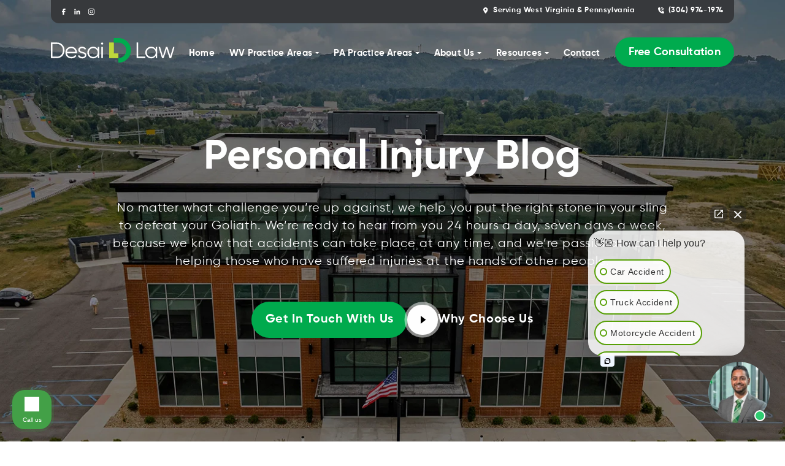

--- FILE ---
content_type: text/html; charset=utf-8
request_url: https://thedesaifirm.com/blind-spot-accident/
body_size: 15488
content:
<!DOCTYPE html>
<html lang="en">
  <head>
		<meta name="viewport" content="width=device-width">
<meta name="theme-color" content="#00AB4E">
<link rel="icon" href="/assets/images/favicon/favicon.ico">
<meta http-equiv="Content-Type" content="text/html; charset=utf-8">
<meta http-equiv="X-UA-Compatible" content="IE=edge">
<meta name="format-detection" content="telephone=no">

<title>Inattentive Driver Missed You in Blind Spot | Desai Law</title>
<meta name="description" content="Get fair compensation for your injury. Our lawyer can anticipate insurance tactics and negotiate for you. Contact us today.">
<link rel="canonical" href="https://thedesaifirm.com/blind-spot-accident/">
<link rel="manifest" href="/manifest.json">


  
    <meta name="robots" content="index, follow">
  


<!-- Open Graph / Facebook -->
<meta property="og:type" content="website">
<meta property="og:url" content="https://thedesaifirm.com/blind-spot-accident/">
<meta property="og:title" content="Inattentive Driver Missed You in Blind Spot | Desai Law">
<meta property="og:description" content="Get fair compensation for your injury. Our lawyer can anticipate insurance tactics and negotiate for you. Contact us today.">
<meta property="og:image" content="/assets/images/social-share.jpg">

<!-- Twitter -->
<meta property="twitter:card" content="summary_large_image">
<meta property="twitter:url" content="https://thedesaifirm.com/blind-spot-accident/">
<meta property="twitter:title" content="Inattentive Driver Missed You in Blind Spot | Desai Law">
<meta property="twitter:description" content="Get fair compensation for your injury. Our lawyer can anticipate insurance tactics and negotiate for you. Contact us today.">
<meta property="twitter:image" content="/assets/images/social-share.jpg">

<link rel="preload" as="font" href="/assets/fonts/Gilroy-Bold.woff2" type="font/woff2" crossorigin="anonymous">
<link rel="preload" as="font" href="/assets/fonts/Gilroy-Regular.woff2" type="font/woff2" crossorigin="anonymous">
		
<script type="application/ld+json">
  {
    "@context": "https://schema.org",
    "@type": "BlogPosting",
    "mainEntityOfPage": {
      "@type": "WebPage",
      "@id": "https://thedesaifirm.com/blind-spot-accident/"
    },
    "headline": "Did an Inattentive Driver Not See You in Their Blind Spots?",
    "description": "Get fair compensation for your injury. Our lawyer can anticipate insurance tactics and negotiate for you. Contact us today.",
    "image": "https://thedesaifirm.com/assets/images/social-share.jpg",
    "author": {
      "@type": "Organization",
      "name": "Desai Law"
    },
    "publisher": {
      "@type": "Organization",
      "name": "Desai Law",
      "logo": {
        "@type": "ImageObject",
        "url": "https://thedesaifirm.com/assets/images/social-share.jpg"
      }
    },
    "datePublished": "2021-11-09 00:00:00 +0000"
  }
</script>
 

<script type="application/ld+json">
{
  "@context": "https://schema.org",
  "@type": "LegalService",
  "name": "Desai Law",
  "url": "https://thedesaifirm.com/",
  "telephone": "(304) 974‑1974",
  "address": {
    "@type": "PostalAddress",
    "streetAddress": "449 Fortress Blvd, Suite 2100",
    "addressLocality": "Morgantown",
    "addressRegion": "WV",
    "postalCode": "26508",
    "addressCountry": "US"
  },
  "areaServed": [
    "West Virginia",
    "Pennsylvania"
  ],
  "sameAs": [
    "https://www.facebook.com/people/Desai-Law/100089112430475/",
    "https://www.linkedin.com/in/cdesai90/",
    "https://www.instagram.com/desai_law/"
  ],
  "makesOffer": [
    {
      "@type": "Offer",
      "itemOffered": {
        "@type": "Service",
        "name": "Car Accidents",
        "description": "Legal representation for injuries and damages from car accidents in WV & PA."
      }
    },
    {
      "@type": "Offer",
      "itemOffered": {
        "@type": "Service",
        "name": "Motorcycle Accidents",
        "description": "Representation for injuries from motorcycle crashes."
      }
    },
    {
      "@type": "Offer",
      "itemOffered": {
        "@type": "Service",
        "name": "Truck Accidents",
        "description": "Legal services for accidents involving trucks, including commercial vehicles."
      }
    },
    {
      "@type": "Offer",
      "itemOffered": {
        "@type": "Service",
        "name": "Wrongful Death",
        "description": "Claims on behalf of families who lost a loved one due to negligence."
      }
    },
    {
      "@type": "Offer",
      "itemOffered": {
        "@type": "Service",
        "name": "Slip and Fall / Premises Liability",
        "description": "Injuries from unsafe property conditions or negligent maintenance."
      }
    },
    {
      "@type": "Offer",
      "itemOffered": {
        "@type": "Service",
        "name": "Medical Malpractice",
        "description": "Claims based on medical errors, misdiagnosis, surgical mistakes, or nursing home negligence."
      }
    },
    {
      "@type": "Offer",
      "itemOffered": {
        "@type": "Service",
        "name": "Rideshare / ATV / Boat / Other Vehicle Accidents",
        "description": "Legal help for injuries from rideshare, all-terrain vehicles, boat accidents, rollover, or other vehicle‑type incidents."
      }
    },
    {
      "@type": "Offer",
      "itemOffered": {
        "@type": "Service",
        "name": "Insurance / Bad Faith Insurance",
        "description": "Representation in insurance claim disputes and bad faith insurance practices."
      }
    },
    {
      "@type": "Offer",
      "itemOffered": {
        "@type": "Service",
        "name": "Catastrophic Injuries & Traumatic Brain / Spinal Cord Injuries",
        "description": "Support for life‑altering injuries, including brain and spinal cord damage."
      }
    },
    {
      "@type": "Offer",
      "itemOffered": {
        "@type": "Service",
        "name": "Child Injury",
        "description": "Legal representation for injuries suffered by children in accidents or abuse."
      }
    }
  ]
}
</script>

		<link rel="stylesheet" href="/assets/css/fonts.css">
<link rel="stylesheet" href="/assets/css/glide.core.min.css">
<link rel="stylesheet" href="/assets/css/styles.css?ver=1768972486">

  </head>
  <body class="blog">
		<header id="sticky-header">
  <div class="top-bar">
    <div class="socials">
      <a href="https://www.facebook.com/profile.php?id=100089112430475" target="_blank" rel="noopener" aria-label="facebook">
        <img width="24" height="24" src="/assets/images/facebook.svg" alt="facebook" />
      </a>
      <a href="https://www.linkedin.com/in/cdesai90/" target="_blank" rel="noopener" aria-label="linkedin">
        <img width="24" height="24" src="/assets/images/linkedin.svg" alt="linkedin" />
      </a>
      <a href="https://www.instagram.com/desai_law/" target="_blank" rel="noopener" aria-label="instagram">
        <img width="24" height="24" src="/assets/images/instagram.svg" alt="instagram" />
      </a>
    </div>
    <div class="contact-info">
      <a href="https://g.co/kgs/6XAqA43" target="_blank" rel="noopener">
        <img width="12" height="15" src="/assets/images/location-pin.svg" alt="Location Pin" /> Serving West Virginia & Pennsylvania</a>
      <a href="tel:+1-304-974-1974">
        <img width="15" height="15" src="/assets/images/phone.svg" alt="Phone Call" /> (304) 974-1974</a>
    </div>
  </div>
  <nav class="desktop-nav">
    <a href="/" aria-label="homepage">
      <img class="logo" src="/assets/images/logo.svg" width="302" height="62" alt="Desai Law">
    </a>
    <div class="links">
      
        
          
          <a href="/" 
              class="">
              Home
          </a>
          
        
      
        
          <div class="dropdown-container">
            
              <a href="/practice-areas/" >WV Practice Areas</a>
            
            <div class="dropdown">
              
                
                  <div class="link-list-hover">
                    
                      <p class="title-nav">Motor Vehicle Accidents</p>
                    
                    <div class="linklist">
                      
                        
                          <a href="/morgantown-atv-accident-lawyer/" >ATV Accidents</a>
                        
                      
                        
                          <a href="/morgantown-boat-accident-lawyer/" >Boat Accidents</a>
                        
                      
                        
                          <a href="/morgantown-car-accident-lawyers/" >Car Accidents</a>
                        
                      
                        
                          <a href="/morgantown-drunk-driving-accident-lawyer/" >Drunk Driving Accidents</a>
                        
                      
                        
                          <a href="/morgantown-motorcycle-accident-lawyers/" >Motorcycle Accidents</a>
                        
                      
                        
                          <a href="/morgantown-rideshare-accident-lawyer/" >Rideshare Accidents</a>
                        
                      
                        
                          <a href="/west-virginia-rollover-accident-lawyer/" >Rollover Accidents</a>
                        
                      
                        
                          <a href="/west-virginia-t-bone-accident-lawyer/" >T-Bone Accidents</a>
                        
                      
                        
                          <a href="/morgantown-truck-accident-lawyers/" >Truck Accidents</a>
                        
                      
                        
                          <a href="/west-virginia-uninsured-motorist-lawyer/" >Uninsured Motorist</a>
                        
                      
                    </div>
                  </div>
                
              
                
                  <div class="link-list-hover">
                    
                      <p class="title-nav">Insurance</p>
                    
                    <div class="linklist">
                      
                        
                          <a href="/west-virginia-bad-faith-insurance-lawyer/" >Bad Faith Insurance</a>
                        
                      
                        
                          <a href="/morgantown-business-interruption-insurance-attorney/" >Business Interruption Insurance</a>
                        
                      
                        
                          <a href="/morgantown-commercial-business-litigation-lawyer/" >Commercial Business Litigation</a>
                        
                      
                        
                          <a href="/morgantown-homeowners-insurance-lawyer/" >Homeowners Insurance</a>
                        
                      
                        
                          <a href="/west-virginia-property-damage-lawyer/" >Property Damage</a>
                        
                      
                    </div>
                  </div>
                
              
                
                  <div class="link-list-hover">
                    
                      <p class="title-nav">Sexual Abuse Cases</p>
                    
                    <div class="linklist">
                      
                        
                          <a href="/morgantown-sexual-harassment-lawyer/" >Sexual Harassment</a>
                        
                      
                        
                          <a href="/west-virginia-sexual-assault-lawyer/" >Workplace Sexual Harassment</a>
                        
                      
                    </div>
                  </div>
                
              
                
                  <div class="link-list-hover">
                    
                      <p class="title-nav">Medical Negligence</p>
                    
                    <div class="linklist">
                      
                        
                          <a href="/morgantown-medical-malpractice-lawyers/" >Medical Malpractice</a>
                        
                      
                        
                          <a href="/morgantown-nursing-home-abuse-attorney/" >Nursing Home Abuse</a>
                        
                      
                        
                          <a href="/morgantown-nursing-home-negligence-lawyer/" >Nursing Home Negligence</a>
                        
                      
                    </div>
                  </div>
                
              
                
                  <div class="link-list-hover">
                    
                      <p class="title-nav">All Other Injury Cases</p>
                    
                    <div class="linklist">
                      
                        
                          <a href="/airplane-accident-attorney/" >Airplane Accidents</a>
                        
                      
                        
                          <a href="/practice-areas/bar-shootings-and-premises-liability-in-morgantown-wv/" >Bar Shootings and Premises Liability</a>
                        
                      
                        
                          <a href="/morgantown-bicycle-accident-lawyer/" >Bicycle Accidents</a>
                        
                      
                        
                          <a href="/morgantown-burn-injury-lawyer/" >Burn Injury</a>
                        
                      
                        
                          <a href="/morgantown-catastrophic-injury-lawyer/" >Catastrophic Injury</a>
                        
                      
                        
                          <a href="/morgantown-child-injury-lawyer/" >Child Injury</a>
                        
                      
                        
                          <a href="/west-virginia-construction-work-zone-accident-lawyer/" >Construction Work Zone Accident</a>
                        
                      
                        
                          <a href="/morgantown-dog-bite-lawyer/" >Dog Bite Injury</a>
                        
                      
                        
                          <a href="/morgantown-head-on-collision-lawyer/" >Head-on Collision</a>
                        
                      
                        
                          <a href="/west-virginia-parking-lot-injury-lawyer/" >Parking Lot Injury</a>
                        
                      
                        
                          <a href="/morgantown-pedestrian-accident-lawyer/" >Pedestrian Accidents</a>
                        
                      
                        
                          <a href="/west-virginia-pelvic-injury-lawyer/" >Pelvic Injury</a>
                        
                      
                        
                          <a href="/morgantown-premises-liability-attorney/" >Premises Liability</a>
                        
                      
                        
                          <a href="/morgantown-slip-and-fall-lawyer/" >Slip and Fall Accidents</a>
                        
                      
                        
                          <a href="/morgantown-spinal-cord-injury-lawyer/" >Spinal Cord Injuries</a>
                        
                      
                        
                          <a href="/morgantown-brain-injury-lawyer/" >Traumatic Brain Injury</a>
                        
                      
                        
                          <a href="/morgantown-oil-and-gas-worker-injury-lawyer/" >Oil and Gas Worker Injury</a>
                        
                      
                        
                          <a href="/morgantown-wrongful-death-lawyer/" >Wrongful Death</a>
                        
                      
                    </div>
                  </div>
                
              
            </div>
          </div>
        
      
        
          <div class="dropdown-container">
            
              <p class="title-nav">PA Practice Areas</p>
            
            <div class="dropdown">
              
                
                  
                    <a href="/connellsville-personal-injury-lawyer/" >Connellsville Personal Injury</a>
                  
                
              
                
                  
                    <a href="/uniontown-personal-injury-attorney/" >Uniontown Personal Injury</a>
                  
                
              
            </div>
          </div>
        
      
        
          <div class="dropdown-container">
            
              <p class="title-nav">About Us</p>
            
            <div class="dropdown">
              
                
                  
                    <a href="/chirag-desai-law/" >Chirag Desai</a>
                  
                
              
                
                  
                    <a href="/sam-dhaliwal/" >Sam Dhaliwal</a>
                  
                
              
                
                  
                    <a href="/bailey-longwell/" >Bailey Longwell</a>
                  
                
              
                
                  
                    <a href="/greyson-bevan/" >Greyson Bevan</a>
                  
                
              
            </div>
          </div>
        
      
        
          <div class="dropdown-container">
            
              <p class="title-nav">Resources</p>
            
            <div class="dropdown">
              
                
                  
                    <a href="/media/" >Media Gallery</a>
                  
                
              
                
                  
                    <a href="/blog/" >Blog</a>
                  
                
              
            </div>
          </div>
        
      
        
          
          <a href="/contact-us/" 
              class="">
              Contact
          </a>
          
        
      
        
          
          <a href="/contact-us/" 
              class="button ">
              Free Consultation
          </a>
          
        
      
    </div>
  </nav>
  
</header>

		<nav class="mobile-header"><nav class="mobile-nav" id="mobileheader">
  <div class="contact-info">
    <a href="https://g.co/kgs/6XAqA43" target="_blank" rel="noopener">
      <img width="12" height="12" src="/assets/images/location-pin.svg" alt="Location Pin" /> Serving WV & PA</a>
    <a href="tel:+1-304-974-1974">
      <img width="12" height="12" src="/assets/images/phone.svg" alt="Phone Call" /> (304) 974-1974</a>
  </div>
  <div class="nav-wrapper">
      <a class="mobile-logo" href="/"><img src="/assets/images/logo.svg" width="302" height="62" alt="Desai Law"></a>
      <div class="pull-right">
        <div onclick="mobileNav()" class="mobile-nav-btn">
          <div class="nav-dot" style="opacity: 1"></div>
          <div class="nav-dot two" style="opacity: 1"></div>
          <div class="nav-dot three" style="opacity: 1"></div>
          <div class="mobile-dotnav-close">
            <div class="line"></div>
            <div class="line"></div>
          </div>
        </div>
      </div>
  </div>
  <div class="mobile-nav-screen" onclick="bodyFunctions()" style="display: none"></div>
  <div class="mobile-nav" style="right: -220vw">
    
      
      <a href="/">Home</a>
      
    
      
      <div class="dropdown-container">
        <div class="open-mobile-nav" onclick="mobilePracticeAreasOpen(this)">
          <span class="dropdown-chev">+ </span>
        </div>
        
          <a href="/practice-areas/">WV Practice Areas</a>
        
        <div class="dropdown" style="display: none">
          
            
            <div class="dropdown-container">
              <div class="open-mobile-nav" onclick="mobilePracticeAreasOpen(this)">
                <span class="dropdown-chev">+ </span>
              </div>
              
                <p class="title-nav">Motor Vehicle Accidents</p>
              
              <div class="dropdown two" style="display: none">
                
                  
                  <a href="/morgantown-atv-accident-lawyer/">ATV Accidents</a>
                  
                
                  
                  <a href="/morgantown-boat-accident-lawyer/">Boat Accidents</a>
                  
                
                  
                  <a href="/morgantown-car-accident-lawyers/">Car Accidents</a>
                  
                
                  
                  <a href="/morgantown-drunk-driving-accident-lawyer/">Drunk Driving Accidents</a>
                  
                
                  
                  <a href="/morgantown-motorcycle-accident-lawyers/">Motorcycle Accidents</a>
                  
                
                  
                  <a href="/morgantown-rideshare-accident-lawyer/">Rideshare Accidents</a>
                  
                
                  
                  <a href="/west-virginia-rollover-accident-lawyer/">Rollover Accidents</a>
                  
                
                  
                  <a href="/west-virginia-t-bone-accident-lawyer/">T-Bone Accidents</a>
                  
                
                  
                  <a href="/morgantown-truck-accident-lawyers/">Truck Accidents</a>
                  
                
                  
                  <a href="/west-virginia-uninsured-motorist-lawyer/">Uninsured Motorist</a>
                  
                
              </div>
            </div>
            
          
            
            <div class="dropdown-container">
              <div class="open-mobile-nav" onclick="mobilePracticeAreasOpen(this)">
                <span class="dropdown-chev">+ </span>
              </div>
              
                <p class="title-nav">Insurance</p>
              
              <div class="dropdown two" style="display: none">
                
                  
                  <a href="/west-virginia-bad-faith-insurance-lawyer/">Bad Faith Insurance</a>
                  
                
                  
                  <a href="/morgantown-business-interruption-insurance-attorney/">Business Interruption Insurance</a>
                  
                
                  
                  <a href="/morgantown-commercial-business-litigation-lawyer/">Commercial Business Litigation</a>
                  
                
                  
                  <a href="/morgantown-homeowners-insurance-lawyer/">Homeowners Insurance</a>
                  
                
                  
                  <a href="/west-virginia-property-damage-lawyer/">Property Damage</a>
                  
                
              </div>
            </div>
            
          
            
            <div class="dropdown-container">
              <div class="open-mobile-nav" onclick="mobilePracticeAreasOpen(this)">
                <span class="dropdown-chev">+ </span>
              </div>
              
                <p class="title-nav">Sexual Abuse Cases</p>
              
              <div class="dropdown two" style="display: none">
                
                  
                  <a href="/morgantown-sexual-harassment-lawyer/">Sexual Harassment</a>
                  
                
                  
                  <a href="/west-virginia-sexual-assault-lawyer/">Workplace Sexual Harassment</a>
                  
                
              </div>
            </div>
            
          
            
            <div class="dropdown-container">
              <div class="open-mobile-nav" onclick="mobilePracticeAreasOpen(this)">
                <span class="dropdown-chev">+ </span>
              </div>
              
                <p class="title-nav">Medical Negligence</p>
              
              <div class="dropdown two" style="display: none">
                
                  
                  <a href="/morgantown-medical-malpractice-lawyers/">Medical Malpractice</a>
                  
                
                  
                  <a href="/morgantown-nursing-home-abuse-attorney/">Nursing Home Abuse</a>
                  
                
                  
                  <a href="/morgantown-nursing-home-negligence-lawyer/">Nursing Home Negligence</a>
                  
                
              </div>
            </div>
            
          
            
            <div class="dropdown-container">
              <div class="open-mobile-nav" onclick="mobilePracticeAreasOpen(this)">
                <span class="dropdown-chev">+ </span>
              </div>
              
                <p class="title-nav">All Other Injury Cases</p>
              
              <div class="dropdown two" style="display: none">
                
                  
                  <a href="/airplane-accident-attorney/">Airplane Accidents</a>
                  
                
                  
                  <a href="/practice-areas/bar-shootings-and-premises-liability-in-morgantown-wv/">Bar Shootings and Premises Liability</a>
                  
                
                  
                  <a href="/morgantown-bicycle-accident-lawyer/">Bicycle Accidents</a>
                  
                
                  
                  <a href="/morgantown-burn-injury-lawyer/">Burn Injury</a>
                  
                
                  
                  <a href="/morgantown-catastrophic-injury-lawyer/">Catastrophic Injury</a>
                  
                
                  
                  <a href="/morgantown-child-injury-lawyer/">Child Injury</a>
                  
                
                  
                  <a href="/west-virginia-construction-work-zone-accident-lawyer/">Construction Work Zone Accident</a>
                  
                
                  
                  <a href="/morgantown-dog-bite-lawyer/">Dog Bite Injury</a>
                  
                
                  
                  <a href="/morgantown-head-on-collision-lawyer/">Head-on Collision</a>
                  
                
                  
                  <a href="/west-virginia-parking-lot-injury-lawyer/">Parking Lot Injury</a>
                  
                
                  
                  <a href="/morgantown-pedestrian-accident-lawyer/">Pedestrian Accidents</a>
                  
                
                  
                  <a href="/west-virginia-pelvic-injury-lawyer/">Pelvic Injury</a>
                  
                
                  
                  <a href="/morgantown-premises-liability-attorney/">Premises Liability</a>
                  
                
                  
                  <a href="/morgantown-slip-and-fall-lawyer/">Slip and Fall Accidents</a>
                  
                
                  
                  <a href="/morgantown-spinal-cord-injury-lawyer/">Spinal Cord Injuries</a>
                  
                
                  
                  <a href="/morgantown-brain-injury-lawyer/">Traumatic Brain Injury</a>
                  
                
                  
                  <a href="/morgantown-oil-and-gas-worker-injury-lawyer/">Oil and Gas Worker Injury</a>
                  
                
                  
                  <a href="/morgantown-wrongful-death-lawyer/">Wrongful Death</a>
                  
                
              </div>
            </div>
            
          
        </div>
      </div>
      
    
      
      <div class="dropdown-container">
        <div class="open-mobile-nav" onclick="mobilePracticeAreasOpen(this)">
          <span class="dropdown-chev">+ </span>
        </div>
        
          <p>PA Practice Areas</p>
        
        <div class="dropdown" style="display: none">
          
            
            <a href="/connellsville-personal-injury-lawyer/">Connellsville Personal Injury</a>
            
          
            
            <a href="/uniontown-personal-injury-attorney/">Uniontown Personal Injury</a>
            
          
        </div>
      </div>
      
    
      
      <div class="dropdown-container">
        <div class="open-mobile-nav" onclick="mobilePracticeAreasOpen(this)">
          <span class="dropdown-chev">+ </span>
        </div>
        
          <p>About Us</p>
        
        <div class="dropdown" style="display: none">
          
            
            <a href="/chirag-desai-law/">Chirag Desai</a>
            
          
            
            <a href="/sam-dhaliwal/">Sam Dhaliwal</a>
            
          
            
            <a href="/bailey-longwell/">Bailey Longwell</a>
            
          
            
            <a href="/greyson-bevan/">Greyson Bevan</a>
            
          
        </div>
      </div>
      
    
      
      <div class="dropdown-container">
        <div class="open-mobile-nav" onclick="mobilePracticeAreasOpen(this)">
          <span class="dropdown-chev">+ </span>
        </div>
        
          <p>Resources</p>
        
        <div class="dropdown" style="display: none">
          
            
            <a href="/media/">Media Gallery</a>
            
          
            
            <a href="/blog/">Blog</a>
            
          
        </div>
      </div>
      
    
      
      <a href="/contact-us/">Contact</a>
      
    
  </div>
</nav>


<script>
  const navbareffect = document.querySelector('nav.mobile-header');
  window.addEventListener('scroll', () => {
    if (window.scrollY > 12) {
      navbareffect.classList.add('mobile-nav-bg');
    } else {
      navbareffect.classList.remove('mobile-nav-bg');
    }
  });
</script>

</nav>

		<div class="titlebar">

	<picture>
		<source media="(max-width: 480px)" srcset="/assets/images/desai-law-banner-sm.webp">
		<source media="(max-width: 768px)" srcset="/assets/images/desai-law-banner-md.webp">
		<img src="/assets/images/titlebar-lg.webp" alt="Aerial view of a large building featuring a flag atop its roof, showcasing its architectural design and surrounding area" class="parallaxbg" data-speed="-.1">
	</picture>



	<div class="v1">
		<div class="fadeIn active">
			<p><strong>Personal Injury Blog</strong> No matter what challenge you’re up against, we help you put the right stone in your sling to defeat your Goliath. We’re ready to hear from you 24 hours a day, seven days a week, because we know that accidents can take place at any time, and we’re passionate about helping those who have suffered injuries at the hands of other people.</p>

		</div>
		
			<div class="action">
				<a href="/contact-us/" class="button fadeIn active">Get in touch with us</a>
				<a href="https://www.youtube.com/watch?v=y9T3prJBNXI" title="Spartanburg Launching New Program To Support Small And Minority-Owned Business" class="play-button open-video fadeIn active"><span class="play"></span> Why Choose Us</a>
			</div>
		
		
	</div>



<div id="video-modal" class="modal">
    <div class="modal-content">
        <span id="close-video" class="close">&times;</span>
        <iframe id="video-frame" width="560" height="315" allow="autoplay; encrypted-media" allowfullscreen></iframe>
    </div>
</div>

<script>
  document.addEventListener('DOMContentLoaded', function () {
    const imgEl = document.getElementById('founder-img');
    if (!imgEl) return;

    const images = [
      {
        src: '/assets/images/desai-law-profile-image.webp',
        className: ''  // no extra class for first image
      },
      {
        src: '/assets/images/desai-law-profile-image-2.webp',
        className: 'chirag-image-2'  // add this class if second image
      }
    ];

    // Pick a random image
    const chosen = images[Math.floor(Math.random() * images.length)];

    // Set the image src
    imgEl.src = chosen.src;

    // Remove any previously added special class
    imgEl.classList.remove('chirag-image-2');

    // Add class if needed
    if (chosen.className) {
      imgEl.classList.add(chosen.className);
    }
  });
</script>
</div>

		<div class="page-content-container">
			<main class="main-content-container ">
			  <h1>Did an Inattentive Driver Not See You in Their Blind Spots?</h1>
<p><img src="/wp-content/uploads/2021/12/blind-spot-car-side-mirror.jpg" alt="blind spot car side mirror" /></p>

<p><em>Blind spot</em> refers to the areas that a driver cannot see in their rearview or side mirrors. All vehicles have some type of blind spot, whether it’s a moped, a car, or a semi-truck.</p>

<p>Some newer vehicles come equipped with blind-spot monitors. While these monitors can enhance safety, they’re not a replacement for manually checking blind spots.</p>

<p>Many blind spot accidents happen when an inattentive driver merges or switches lanes, then strikes a pedestrian or another vehicle.</p>

<h2 id="do-i-need-an-attorney-to-pursue-a-blind-spot-accident-claim">Do I need an attorney to pursue a blind spot accident claim?</h2>

<p>You could attempt to negotiate with the insurance company by yourself.</p>

<p>However, individuals without legal representation may encounter several hurdles.</p>

<ul>
  <li>First, the insurance company could determine that you are responsible for the accident, when in fact you are not. As a result, you could end up being sued.</li>
  <li>Or, the insurance company might offer you a settlement that is a fraction of what you deserve. Don’t be fooled into thinking your injuries are worth much less than they actually are. When needed, <a href="/">personal injury law firms</a> may partner with economic and medical experts to properly evaluate an injury claim.</li>
</ul>

<p>It also takes a lot of time and energy to handle a personal injury claim. When you hire an attorney, they do the hard work. You can rest and focus on your recovery.</p>

<h2 id="what-does-a-blind-spot-accident-settlement-pay-for">What does a blind spot accident settlement pay for?</h2>

<p>A personal injury settlement or award will pay for compensatory damages. These damages are often categorized as either economic or noneconomic.</p>

<h3 id="economic-damages-incurred-in-a-blind-spot-accident">Economic damages incurred in a blind spot accident</h3>

<p>Economic damages are those that have a hard monetary value.</p>

<p>These expenses include:</p>

<ul>
  <li>Medical bills for your accident-related injuries</li>
  <li>Current medical bills such as the ER visit, ambulance ride, diagnostic tests such as X-rays and CT scans, hospital stays, surgery, and physical therapy</li>
  <li>Any future accident-related medical costs that you will incur for the rest of your life, such as ongoing doctor visits, therapy, and medication</li>
  <li>Lost income while you recover from your injuries</li>
  <li>Compensation for any future lost wages, if you can’t return to work at all or can only work in a diminished capacity (fewer hours or less money)</li>
  <li>Professional services, if you have to hire someone for tasks you normally performed, such as child care, lawn care, and cleaning</li>
  <li>Necessary modifications to your home or vehicle if you are now in a wheelchair</li>
  <li>The repair or replacement of any personal property</li>
</ul>

<p>After an accident, you and your family should not have to worry about money.</p>

<h3 id="noneconomic-damages-incurred-in-a-blind-spot-accident">Noneconomic damages incurred in a blind spot accident</h3>

<p>Noneconomic damages don’t have an objective monetary value, but they still affect your life.</p>

<p>You could recover compensation for:</p>

<ul>
  <li>Physical pain</li>
  <li>Emotional suffering</li>
  <li>Loss of consortium, if your injuries impact your relationship with your spouse</li>
  <li>Permanent disfigurement and scars</li>
  <li>Amputation</li>
  <li>Loss of sight or hearing</li>
</ul>

<p>While a settlement can’t undo your injuries, it can make life more comfortable. Many injured individuals feel a sense of closure when they receive compensation for their noneconomic damages.</p>

<h2 id="will-i-have-to-go-to-court-to-win-a-settlement">Will I have to go to court to win a settlement?</h2>

<p>Many accident injury lawsuits successfully settle out of court. Personal injury attorneys are skilled negotiators. They can often anticipate what the insurance company will do next, and can stay one step ahead of them.</p>

<p>A personal injury court case is full of uncertainties, for both you and the insurance company. It is difficult to predict how a judge or jury will react to a case. While it may take some time, many insurance companies will agree to a fair settlement.</p>

<p>And as the injured party, it is ultimately your decision to pursue a trial or not. Your lawyer will advise you of your rights and what the trial process would look like. However, your case won’t end up in court unless you want it to.</p>

<h2 id="how-much-does-a-car-accident-lawyer-cost">How much does a car accident lawyer cost?</h2>

<p>The cost of hiring a <a href="/morgantown-car-accident-lawyers/">car accident attorney</a> will vary. Many personal injury law firms offer a free consultation. During this meeting, you can ask about attorney fees and other expenses.</p>

<p>When you discuss payment, here are some questions you may want to consider:</p>

<ul>
  <li>Do you charge any upfront fees to get started on my case?</li>
  <li>If I am awarded a settlement, when is payment due?</li>
  <li>Do you charge a percentage of the settlement, hourly fees, flat fees, or any combination of the three?</li>
  <li>If I’m not awarded a settlement, what costs would I be responsible for?</li>
</ul>

<p>Before you <a href="/attorney-for-a-car-accident/">hire an attorney</a>, you must understand their fee structure and your responsibilities.</p>

<h2 id="how-long-does-a-blind-spot-accident-lawsuit-take">How long does a blind spot accident lawsuit take?</h2>

<p>A motor vehicle accident lawsuit can take anywhere from a few months to a year or more. If you’re injured and have bills that need to be paid, that can seem like an eternity. However, a fast settlement may not be a fair one.</p>

<p>You need every penny that you deserve. When you <a href="/claim-worth/">agree to and receive a settlement</a>, you cannot pursue more money later on. Your payout should cover not just your current accident-related expenses, but any future costs as well.</p>

<p>Certain factors can affect how long your case could take:</p>

<ul>
  <li>The severity and nature of your injuries</li>
  <li>Disputes over which party is responsible for the accident</li>
  <li>If the crash involved three or more parties</li>
  <li>You decide to go to trial</li>
</ul>

<p>Personal injury attorneys are on your side. They work hard to negotiate and pursue a settlement on your behalf.</p>

<h2 id="do-minor-injuries-qualify-for-a-lawsuit">Do minor injuries qualify for a lawsuit?</h2>

<p>It’s a myth that only catastrophic or <a href="/fatal-vehicle-accidents/">fatal injuries will qualify for a lawsuit</a>. If your injuries require any medical care, time off from your job, or impact your ability to work or live your life, you should speak with an attorney. That is the only way to know if you have a legal case.</p>

<p>And keep in mind that the term “minor injury” is subjective. A single broken bone can still require multiple surgeries, months of therapy, and keep someone out of work.</p>

<p>Also, it is not fair to compare similar injuries between two individuals. How a specific injury impacts one person can be very different from how it impacts another. Recovery time, medical costs, and appropriate treatments will vary.</p>

<h2 id="get-legal-help-after-a-blind-spot-accident">Get Legal Help After a Blind Spot Accident</h2>

<p>Motor vehicle occupants aren’t the only ones who can be injured in a blind spot accident. Pedestrians, motorcyclists, bicyclists, and mobility scooter riders can sustain injuries when a driver does not check their blind spots.</p>

<p>Motorcycles are particularly susceptible to blind spot crashes. According to the <a href="https://one.nhtsa.gov/links/GetUpToSpeed/index.html" target="_blank" rel="noopener">National Highway Traffic Safety Administration</a>, 41 percent of all motorcycle crashes occur when a driver fails to see the motorcycle.</p>

<p>If you or a loved one were injured in a crash, <a href="/contact-us/">contact a car accident attorney</a> near you to learn about your legal rights.</p>



			</main>
		  
			
			  <nav class="sidebar">
				
<form class="search-page-search" action="/search/" method="get">
  <label for="search-box">Search</label>
  <input type="text" id="search-box" name="query" placeholder="Search" class="form-control">
  <input type="submit" value="search">
</form>

<p class="title1">Recent Posts</p>



  <a href="/blog/role-of-truck-black-boxes-in-accident-investigations/">The Role of Truck Black Boxes in Accident Investigations</a>

  <a href="/blog/motorcycle-accidents-semi-trucks-west-virginia/">Motorcycle Accidents Involving Semi-Trucks: Special Considerations in West Virginia</a>

  <a href="/blog/navigating-medical-bills-from-motorcycle-accident/">Navigating Medical Bills While Recovering from a Motorcycle Accident</a>

  <a href="/blog/pre-ride-safety-inspections/">Pre-Ride Safety Inspections That Could Save Your Life and Strengthen Your Case</a>

  <a href="/blog/seasonal-motorcycle-storage-insurance-west-virginia/">Seasonal Motorcycle Storage and Insurance: What Morgantown Riders Should Know</a>



			  </nav>
			
		</div>
		<footer>
<div class="tag-line">
  <h2>A personal injury can disrupt your life in unimaginable ways. Survivors are left to deal with expensive medical bills, emotional trauma, psychological stress, and life-altering injuries. We’re here to help you seek justice, and for Desai Law, your case is more than just a paycheck.</h2>
  <img class="lazyload" src="[data-uri]" data-src="/assets/images/logo-abstract.svg" width="193" height="222" alt="Desai Law">
</div>
<div class="support-section">
  <div class="container-wrapper">
      <div class="content-wrapper">
          <div class="head">
          <h2 id="call-a-morgantown-motorcycle-accident-lawyer-now">Free Consultation – No Fee Unless We Win</h2>
          <p>We’ll tirelessly work for you so that you can get what you deserve to move forward in life. We’re not afraid to take big insurance companies or powerful corporations to court. Our team of legal experts and trial lawyer are well-versed in West Virginia’s laws and Morgantown’s ordinances and regulations.</p>
          <p>If you choose Desai Law to represent you, you can focus your time and energy on your recovery. Contact us by filling out our secure and confidential form or call (304) 974-1974 for a free case evaluation.</p>
      </div>
      <div class="content">
          <div class="form">
    <form action="https://formspree.io/f/meogqang" method="POST">
        <input type="text" aria-label="Full Name" name="Full Name" placeholder="Full Name" required>
        <input type="tel"  aria-label="Phone Number" name="Phone Number" placeholder="Phone Number"
            required>
        <input type="email" placeholder="Email Address" aria-label="Email Address" name="Email" required>
        <textarea name="Tell Us About Your Case" placeholder="Tell Us About Your Case" aria-label="Tell Us About Your Case" required></textarea>
        
        <button class="cta-button" type="submit" aria-label="submit" value="button"><img src="/assets/images/light-right-navigation-arrow.svg" width="32" height="16" alt="Right Navigation Arrow"></button>
        
    </form>
</div>

      </div>
      </div>
  </div>
</div>

<div class="footer-card">
  <div class="top">
    <div class="column one">
      <a href="/" aria-label="homepage">
        <img class="footer-logo lazyload" src="[data-uri]" data-src="/assets/images/logo.svg" width="302" height="62" alt="Desai Law">
      </a>
      <p>Morgantown suffers no shortage of personal injury lawyers, but what sets Desai Law apart is our value-driven mission. We’re here to help people turn tragedy into triumph.</p>
    </div>
    <div class="column two">
      <p class="title">Get Help Now</p>
      <a href="tel:+1-304-974-1974"><img src="/assets/images/phone.svg" width="15" height="15" alt="Phone Call"> (304) 974-1974</a>
      <a href="https://g.co/kgs/6XAqA43" target="_blank" rel="noopener"><img src="/assets/images/location-pin.svg" width="12" height="15" alt="Location Pin"> 449 Fortress Blvd<br>
        Suite 2100<br>
        Morgantown, WV 26508</a>
        <a href="https://www.google.com/maps/dir/?api=1&destination=Desai+Law,+Morgantown,+WV" target="_blank" rel="noopener">Get Directions »</a>
    </div>
    <div class="column three">
      <p class="title">Quick Links</p>
      <ul>
        
            <li>
              <a href="/practice-areas/">Practice Areas</a>
            </li>
        
            <li>
              <a href="/morgantown-car-accident-lawyers/">Car Accidents</a>
            </li>
        
            <li>
              <a href="/morgantown-motorcycle-accident-lawyers/">Motorcycle Accidents</a>
            </li>
        
            <li>
              <a href="/morgantown-truck-accident-lawyers/">Truck Accidents</a>
            </li>
        
            <li>
              <a href="/chirag-desai-law/">About Us</a>
            </li>
        
            <li>
              <a href="/contact-us/">Contact Us</a>
            </li>
        
      </ul>
    </div>
    <div class="column four">
      <p class="title">Follow Us</p>
      <p>Subscribe to our profiles on the following social netowrks.</p>
      <div class="socials">
        <a href="https://www.facebook.com/profile.php?id=100089112430475" target="_blank" rel="noopener" aria-label="facebook"><img src="/assets/images/facebook.svg" width="10" height="15" alt="facebook"></a>
        <a href="https://www.linkedin.com/in/cdesai90/" target="_blank" rel="noopener" aria-label="linkedin"><img src="/assets/images/linkedin.svg" width="16" height="15" alt="linkedin"></a>
        <a href="https://www.instagram.com/desai_law/" target="_blank" rel="noopener" aria-label="instagram"><img src="/assets/images/instagram.svg" width="19" height="15" alt="instagram"></a>
      </div>
    </div>
  </div>
</div>
<div class="copyright">
  <p>
    © <span id="year"></span> Desai Law
  </p><span>•</span> <p>All Rights Reserved</p><span>•</span>
<a href="/disclaimer/">Disclaimer</a> <span>•</span>
  <a href="/privacy-policy/">Privacy Policy</a> <span>•</span>
  <a href="/accessibility-statement/">Accessibility Statement</a> <span>•</span>
  <a href="https://www.fuelwebmarketing.com/" style="text-decoration: none" target="_blank" rel="noopener">
    Lawyer Marketing Services by
    <img src="[data-uri]" data-src="/assets/images/fuel-logo-light.svg" width="88" height="28" alt="Fuel Web Marketing" class="lazyload">
  </a>
</div>
<script>
	var d = new Date();
	var n = d.getFullYear();
	document.getElementById("year").innerHTML = n;
</script>
<script>
  document.addEventListener("DOMContentLoaded", function() {
    // Function to determine offset based on device type
    function getOffset() {
    const width = window.innerWidth;
    if (width <= 768) { // Mobile and Tablet
        return 120; // Adjust offset for mobile/tablet
      } else if (width <= 1100) { // Tablet
        return 100; // Adjust offset for tablet
      } else if (width <= 1440) { // Medium screens
        return 100; // Adjust offset for medium screens
      } else {
        return 140; // Default offset for larger screens
      }
    }

    // Function to handle scrolling
    function scrollToElement() {
      const hash = window.location.hash;
      if (hash) {
        const element = document.querySelector(hash);
        if (element) {
          const offset = getOffset();
          // Wait for any layout changes, then calculate the offset and scroll
          window.setTimeout(() => {
            window.scrollTo({
              top: element.offsetTop - offset,
              behavior: 'smooth'
            });
          }, 100); // Adding a short delay for smooth scroll
        } else {
          console.error("Element not found:", hash);
        }
      }
    }

    // Handle when the page is loaded and the hash is present
    if (window.location.hash) {
      scrollToElement();
    }

    // Handle anchor clicks on the page (in case the user clicks on a link)
    document.querySelectorAll('a[href^="#"]').forEach(anchor => {
      anchor.addEventListener('click', function (e) {
        e.preventDefault();
        window.location.hash = this.getAttribute('href'); // Update the hash in the URL
        scrollToElement(); // Scroll after the click
      });
    });
  });
</script>
<script>
document.addEventListener('DOMContentLoaded', function () {
  // Testimonial Slider
  document.querySelectorAll('#testimonial-slider').forEach((glideEl) => {
    const bulletsContainer = glideEl.querySelector('.glide__bullets');
    const slides = glideEl.querySelectorAll('.glide__slide');

    if (bulletsContainer && slides.length > 0) {
      bulletsContainer.innerHTML = '';
      slides.forEach((_, index) => {
        const bullet = document.createElement('button');
        bullet.className = 'glide__bullet';
        bullet.setAttribute('aria-label', `Go to slide ${index + 1}`);
        bullet.setAttribute('data-glide-dir', `=${index}`);
        bulletsContainer.appendChild(bullet);
      });
    }

    const glide = new Glide(glideEl, {
      type: 'carousel',
      startAt: 0,
      perView: 1,
      focusAt: 0,
      gap: 30,
      animationDuration: 1000,
    });
     // Function to set track height based on active slide
    function setAutoHeight() {
      const isMobile = window.innerWidth < 1100;
      const activeSlide = document.querySelector('#testimonial-slider .glide__slide--active');
      const track = document.querySelector('#testimonial-slider .glide__track');

      if (isMobile && activeSlide && track) {
        const height = activeSlide.offsetHeight;
        track.style.height = height + 'px';
      } else if (track) {
        // Reset height if not on mobile
        track.style.height = '';
      }
    }

    // Recalculate height on mount and after each slide
    glide.on(['mount.after', 'run.after'], setAutoHeight);

    // Recalculate height on resize
    window.addEventListener('resize', setAutoHeight);
    glide.mount();
  });

  // Cases Slider
  document.querySelectorAll('#cases-slider').forEach((casesGlideEl) => {
    const bulletsContainer = casesGlideEl.querySelector('.glide__bullets');
    const slides = casesGlideEl.querySelectorAll('.glide__slide');

    if (bulletsContainer && slides.length > 0) {
      bulletsContainer.innerHTML = '';
      slides.forEach((_, index) => {
        const bullet = document.createElement('button');
        bullet.className = 'glide__bullet';
        bullet.setAttribute('aria-label', `Go to slide ${index + 1}`);
        bullet.setAttribute('data-glide-dir', `=${index}`);
        bulletsContainer.appendChild(bullet);
      });
    }

    const glide = new Glide(casesGlideEl, {
      type: 'carousel',
      startAt: 0,
      perView: 1,
      focusAt: 0,
      gap: 30,
      animationDuration: 1000,
    });
    // Function to set track height based on active slide
    function caseSliderSetAutoHeight() {
      const caseIsMobile = window.innerWidth < 1100;
      const caseActiveSlide = document.querySelector('#cases-slider .glide__slide--active');
      const caseTrack = document.querySelector('#cases-slider .glide__track');

      if (caseIsMobile && caseActiveSlide && caseTrack) {
        const caseHeight = caseActiveSlide.offsetHeight;
        caseTrack.style.height = caseHeight + 'px';
      } else if (caseTrack) {
        // Reset height if not on mobile
        caseTrack.style.height = '';
      }
    }

    // Recalculate height on mount and after each slide
    glide.on(['mount.after', 'run.after'], caseSliderSetAutoHeight);

    // Recalculate height on resize
    window.addEventListener('resize', caseSliderSetAutoHeight);
    glide.mount();
  });
});
</script>

  <script>
     document.addEventListener("DOMContentLoaded", function() {
        let caseResultSlider = document.getElementById('case-results-slider');
        if(typeof(caseResultSlider) != 'undefined' && caseResultSlider != null){
            new Glide(caseResultSlider, {
            type: "carousel",
            startAt: 0,
            perView: 3,
            gap: 77,
            autoplay: 4000,
            animationDuration: 1000,
            breakpoints: {
                480: {
                    perView: 1
                },
                768: {
                    perView: 2
                },
                1100: {
                    perView: 3
                },
                1440: {
                    perView: 2
                }
            }
        }).mount();

        }
    });
  </script>
<script>
  // For Client Logo Slider on Homepage Layout
    document.addEventListener("DOMContentLoaded", function() {
    const accoladesElement = document.querySelector('.accolades-container .accolades');
    if (accoladesElement) {
        accoladesElement.innerHTML += accoladesElement.innerHTML;
    }
});
  // End Client Logo Slider on Homepage Layout
</script>
<script>
  // Pause all YouTube API players
  function pauseAllPlayers() {
    for (let id in players) {
      if (players[id] && typeof players[id].pauseVideo === 'function') {
        players[id].pauseVideo();
        const button = document.getElementById(`play-button-${id}`);
        if (button) button.style.display = "block";
        const poster = document.getElementById(`poster-${id}`);
        if (poster) poster.style.display = "block";
      }
    }
  }

  // Open modal and play video
  document.querySelectorAll('.open-video').forEach(link => {
    link.onclick = function (event) {
      event.preventDefault();

      const videoId = new URL(link.href).searchParams.get("v");
      const iframe = document.getElementById('video-frame');
      const modal = document.getElementById('video-modal');

      // Pause all other YouTube iframe videos
      pauseAllPlayers();

      // Set data-src and then lazy-load manually
      iframe.setAttribute('data-src', `https://www.youtube.com/embed/${videoId}?autoplay=1&enablejsapi=1`);
      iframe.src = iframe.getAttribute('data-src');

      // Show modal
      modal.style.display = "block";
    };
  });

  // Close modal and stop video
  const closeBtn = document.getElementById('close-video');
  if (closeBtn) {
    closeBtn.onclick = function () {
      const modal = document.getElementById('video-modal');
      const iframe = document.getElementById('video-frame');
      modal.style.display = "none";
      iframe.src = "[data-uri]"; // Reset to blank GIF
      iframe.removeAttribute('data-src'); // Remove data-src as well
    };
  }

  // Close modal if clicking outside of it
  window.onclick = function (event) {
    const modal = document.getElementById('video-modal');
    if (event.target === modal) {
      const iframe = document.getElementById('video-frame');
      modal.style.display = "none";
      iframe.src = "[data-uri]"; // Stop video
      iframe.removeAttribute('data-src');
    }
  };
</script>

<script>
  // For Back To top on Page Layout Button
    document.addEventListener('DOMContentLoaded', function() {
        // Get the button element
        var backToTopButton = document.querySelector('.back-to-top');
        backToTopButton.style.transform = 'translateX(180px)';
        // Add a scroll event listener to toggle the button visibility
        window.addEventListener('scroll', function() {
            if (window.scrollY > 100) {
                // Show the button when scrolled down
                backToTopButton.style.transform = 'translateX(0)';
            } else {
                // Hide the button when at the top
                backToTopButton.style.transform = 'translateX(180px)';
            }
        });
    
        // Add a click event listener to scroll back to the top smoothly
        backToTopButton.addEventListener('click', function(e) {
                e.preventDefault(); // Prevent default anchor behavior
    
                // Calculate the duration of the scroll animation
                var scrollDuration = 500; // milliseconds
                var startTime = performance.now();
                var startScrollY = window.scrollY;
                var distance = startScrollY;
                
                // Define the scroll animation function
                function scrollAnimation(currentTime) {
                    var elapsed = currentTime - startTime;
                    var progress = Math.min(elapsed / scrollDuration, 1);
                    var easeProgress = easeInOutQuad(progress);
                    window.scrollTo(0, startScrollY - (distance * easeProgress));
    
                    if (elapsed < scrollDuration) {
                        requestAnimationFrame(scrollAnimation);
                    }
                }
    
                // Start the scroll animation
                requestAnimationFrame(scrollAnimation);
            });
    
            // Easing function for smoother animation
            function easeInOutQuad(t) {
                return t < 0.5 ? 2 * t * t : -1 + (4 - 2 * t) * t;
            }
    });
    // End Back To top on Page Layout Button
</script>
<script>
  let players = {};
  let ytApiReady = false;

  // Load YouTube API
  const tag = document.createElement('script');
  tag.src = "https://www.youtube.com/iframe_api";
  document.head.appendChild(tag);

  function onYouTubeIframeAPIReady() {
    ytApiReady = true;
  }

  function loadIframeSrc(iframe) {
    if (iframe.dataset.src && iframe.src !== iframe.dataset.src) {
      iframe.src = iframe.dataset.src;
    }
  }
  function initPlayer(id, callback) {
  const iframe = document.getElementById(id);

  if (!iframe.dataset.src) return;

  // Set src if not set
  if (iframe.src !== iframe.dataset.src) {
    iframe.onload = () => {
      createPlayer();
    };
    iframe.src = iframe.dataset.src;
  } else if (players[id]) {
    // Already initialized
    callback(players[id]);
  } else {
    createPlayer();
  }

  function createPlayer() {
    players[id] = new YT.Player(id, {
      events: {
        'onReady': () => callback(players[id]),
        'onStateChange': (event) => onPlayerStateChange(event, id)
      }
    });
  }
}


  function onPlayerStateChange(event, currentId) {
    const playButton = document.getElementById(`play-button-${currentId}`);
    const poster = document.getElementById(`poster-${currentId}`);

    if (event.data === YT.PlayerState.PLAYING) {
      // Pause all other videos
      for (const id in players) {
        if (id !== currentId && players[id].pauseVideo) {
          players[id].pauseVideo();
        }
      }

      // Hide play button and poster
      if (playButton) playButton.style.display = "none";
      if (poster) poster.style.display = "none";
    }

    if (event.data === YT.PlayerState.PAUSED || event.data === YT.PlayerState.ENDED) {
      if (playButton) playButton.style.display = "block";
      if (poster) poster.style.display = "block";
    }
  }

  function handlePlay(id) {
    if (!ytApiReady) return;

    initPlayer(id, (player) => {
      if (player && typeof player.playVideo === 'function') {
        const state = player.getPlayerState();
        if (state === YT.PlayerState.PLAYING || state === YT.PlayerState.BUFFERING) {
          player.pauseVideo();
        } else {
          player.playVideo();
        }
      }
    });
  }
</script>




  <!-- FAQ For /motor-vehicle-accidents/ page  -->
  <script>
    document.addEventListener("DOMContentLoaded", () => {
        // Automatically open the first FAQ box
        const firstFaqBox = document.querySelector('.faq-box');
        if (firstFaqBox) {
            firstFaqBox.classList.add("active");
            firstFaqBox.setAttribute("onclick", `closeAnswer(this, 'faq-group-3')`);
            
            // Show the answer for the first FAQ
            const firstAnswer = firstFaqBox.querySelector('.answer');
            if (firstAnswer) {
                firstAnswer.style.display = "block";
            }
        }
    });

    function openAnswer(e, groupId) {
        // Close all other active FAQ boxes within the same group
        const allFaqBoxes = document.querySelectorAll(`#${groupId} .faq-box`);
        allFaqBoxes.forEach(faqBox => {
            if (faqBox !== e) {
                faqBox.classList.remove("active");
                faqBox.setAttribute("onclick", `openAnswer(this, '${groupId}')`);
                // Hide the answer when closing
                const answer = faqBox.querySelector('.answer');
                if (answer) answer.style.display = "none";
            }
        });

        // Open the clicked FAQ box
        e.classList.add("active");
        e.setAttribute("onclick", `closeAnswer(this, '${groupId}')`);

        // Show the answer when opened
        const answer = e.querySelector('.answer');
        if (answer) answer.style.display = "block";
    }

    function closeAnswer(e, groupId) {
        e.classList.remove("active");
        e.setAttribute("onclick", `openAnswer(this, '${groupId}')`);

        // Hide the answer when closed
        const answer = e.querySelector('.answer');
        if (answer) answer.style.display = "none";
    }


    document.addEventListener("DOMContentLoaded", () => {
    // Automatically open the first FAQ box with animation
    const firstFaqBox = document.querySelector('.faq-box-accordion');
    if (firstFaqBox) {
        firstFaqBox.classList.add("active");
        firstFaqBox.setAttribute("onclick", `closeAnswer(this, 'faq-group-3')`);
        
        // Show the answer for the first FAQ with animation
        const firstAnswer = firstFaqBox.querySelector('.answer');
        if (firstAnswer) {
            firstAnswer.style.display = "block";
            // Trigger reflow to enable animation
            void firstAnswer.offsetHeight;
            firstAnswer.style.maxHeight = firstAnswer.scrollHeight + "px";
        }
    }
});

function openAnswerFaq(e, groupId) {
    // Close all other active FAQ boxes within the same group
    const allFaqBoxes = document.querySelectorAll(`#${groupId} .faq-box-accordion`);
    allFaqBoxes.forEach(faqBox => {
        if (faqBox !== e && faqBox.classList.contains("active")) {
            closeFaqBox(faqBox, groupId);
        }
    });

    // Open the clicked FAQ box
    e.classList.add("active");
    e.setAttribute("onclick", `closeAnswer(this, '${groupId}')`);

    // Show the answer with animation
    const answer = e.querySelector('.answer');
    if (answer) {
        answer.style.display = "block";
        // Set max-height for smooth animation
        answer.style.maxHeight = answer.scrollHeight + "px";
    }
}

function closeAnswer(e, groupId) {
    closeFaqBox(e, groupId);
}

function closeFaqBox(faqBox, groupId) {
    faqBox.classList.remove("active");
    faqBox.setAttribute("onclick", `openAnswerFaq(this, '${groupId}')`);

    // Hide the answer with animation
    const answer = faqBox.querySelector('.answer');
    if (answer) {
        // Reset max-height before setting to 0 for animation
        answer.style.maxHeight = answer.scrollHeight + "px";
        // Trigger reflow
        void answer.offsetHeight;
        answer.style.maxHeight = "0";
        
        // Hide after animation completes
        setTimeout(() => {
            answer.style.display = "none";
        }, 300); // Match this with your CSS transition duration
    }
}
</script>



<script src="https://cdnjs.cloudflare.com/ajax/libs/Chart.js/2.5.0/Chart.min.js"></script>


<script src="/assets/js/glide.min.js"></script>
<script src="/assets/js/gsap.min.js" defer></script>
<script src="/assets/js/mobilescripts.js" defer></script>
<script src="/assets/js/gsap-animations.js" defer></script>
<script src="/assets/js/lazysizes.min.js" defer></script>
<script src="/assets/js/add-active-on-scroll.js" defer></script>
<script src="/assets/js/sticky-nav.js" defer></script>

<!-- Google tag (gtag.js) -->
<script async src="https://www.googletagmanager.com/gtag/js?id=G-PH2ENDERCJ"></script>
<script>
  window.dataLayer = window.dataLayer || [];
  function gtag(){dataLayer.push(arguments);}
  gtag('js', new Date());

  gtag('config', 'G-PH2ENDERCJ');
</script>

<script>(function (w,d,s,v,odl){(w[v]=w[v]||{})['odl']=odl;;
var f=d.getElementsByTagName(s)[0],j=d.createElement(s);j.async=true;
j.src='https://intaker.azureedge.net/widget/chat.min.js';
f.parentNode.insertBefore(j,f);
})(window, document, 'script','Intaker', 'desailaw');
</script>


</footer>
		<button class="back-to-top" aria-label="Back to top"></button>
  </body>
</html>


--- FILE ---
content_type: text/css; charset=utf-8
request_url: https://thedesaifirm.com/assets/css/fonts.css
body_size: 294
content:
@font-face{font-family:"Gilroy";src:url("/assets/fonts/Gilroy-Regular.woff2") format("woff2"),url("/assets/fonts/Gilroy-Regular.woff") format("woff");font-weight:400;font-style:normal;font-display:swap}@font-face{font-family:"Gilroy";src:url("/assets/fonts/Gilroy-ExtraBold.woff2") format("woff2"),url("/assets/fonts/Gilroy-ExtraBold.woff") format("woff");font-weight:900;font-style:normal;font-display:swap}@font-face{font-family:"Gilroy";src:url("/assets/fonts/Gilroy-Bold.woff2") format("woff2"),url("/assets/fonts/Gilroy-Bold.woff") format("woff");font-weight:700;font-style:normal;font-display:swap}/*# sourceMappingURL=fonts.css.map */

--- FILE ---
content_type: text/css; charset=utf-8
request_url: https://thedesaifirm.com/assets/css/styles.css?ver=1768972486
body_size: 24118
content:
header{position:fixed;left:0;top:0;width:100%;z-index:999;transition:.6s;border:0}header.sticky{background:#37393c;box-shadow:0 0 1.3vw 0 rgba(0,29,61,.2)}header.sticky .top-bar{background-color:#00ab4e !important}header.sticky .desktop-nav{padding-top:0 !important}header .top-bar{border-radius:0 0 1.042vw 1.042vw;background-color:#37393c;display:flex;align-items:center;padding:.729vw 1.302vw .729vw .7vw;max-width:86.979vw;margin:0 auto;justify-content:space-between;transition:background-color .3s linear}header .top-bar .socials{display:flex;align-items:center}header .top-bar .socials a{padding:.2vw .5vw;display:flex;align-items:center;justify-content:center}header .top-bar .socials a img{width:.781vw;height:.781vw}header .top-bar .socials a:hover img{filter:brightness(0) saturate(100%) invert(100%) sepia(59%) saturate(2269%) hue-rotate(10deg) brightness(94%) contrast(75%)}header .top-bar .contact-info a{color:#fff;font-size:.938vw;line-height:normal;font-weight:700;letter-spacing:.047vw;text-decoration:none;display:inline-flex;align-items:center;justify-content:center;margin-left:2.604vw}header .top-bar .contact-info a img{width:.781vw;height:.781vw;margin-right:.521vw}header .top-bar .contact-info a:hover{color:#bed73b}header .top-bar .contact-info a:hover img{filter:brightness(0) saturate(100%) invert(100%) sepia(59%) saturate(2269%) hue-rotate(10deg) brightness(94%) contrast(75%)}header .desktop-nav{height:5.5vw;max-width:86.979vw;margin:0 auto;z-index:777;position:relative;display:flex;justify-content:space-between;align-items:center;padding-top:1.927vw;transition:padding-top .3s linear}header .desktop-nav .logo{display:inline-block;width:15.729vw;height:auto}header .desktop-nav .button:hover{background-color:#fff;color:#37393c !important}header .desktop-nav .links{float:right;display:flex;align-items:center}header .desktop-nav .links a,header .desktop-nav .links p{color:#fff;display:inline-flex;align-items:center;font-size:.938vw;font-weight:700;line-height:normal;text-decoration:none;text-transform:capitalize;padding:1.25vw .938vw 1.042vw;transition:color .3s ease-in-out;letter-spacing:.019vw;margin:0}header .desktop-nav .links a:hover,header .desktop-nav .links p:hover{cursor:pointer;color:#00ab4e}header .desktop-nav .links a.active,header .desktop-nav .links p.active{font-weight:700;cursor:pointer;color:#00ab4e}header .desktop-nav .links .button{padding:1vw 1.7vw;margin-left:1vw;font-size:1.042vw}header .desktop-nav .links .button.active{color:#fff !important}header .desktop-nav .links .button.active:hover{color:#000 !important}header .desktop-nav .links .button svg{transition:all .3s ease-in-out}header .desktop-nav .links .dropdown-container{display:block;position:relative;transition:.3s;z-index:1}header .desktop-nav .links .dropdown-container>a::after,header .desktop-nav .links .dropdown-container p::after{content:"";width:0;height:0;border-left:.26vw solid rgba(0,0,0,0);border-right:.26vw solid rgba(0,0,0,0);border-top:.26vw solid #fff;display:inline-block;margin-left:.365vw;transition:border .3s ease-in-out}header .desktop-nav .links .dropdown-container>a:hover::after,header .desktop-nav .links .dropdown-container>a.active::after,header .desktop-nav .links .dropdown-container p:hover::after,header .desktop-nav .links .dropdown-container p.active::after{border-top-color:#00ab4e}header .desktop-nav .links .dropdown-container>a.active,header .desktop-nav .links .dropdown-container p.active{font-weight:700}header .desktop-nav .links .dropdown-container p{cursor:default}header .desktop-nav .links .dropdown-container .dropdown{visibility:hidden;opacity:0;transition-duration:.1s;margin-top:1.5vw;transition-timing-function:ease-in;transition-property:opacity,margin-top,visibility;position:absolute;background:#fff;width:15vw;box-shadow:0px 23px 26px 0px rgba(0,0,0,.1);border-radius:.3vw;padding:.5vw 0}header .desktop-nav .links .dropdown-container .dropdown a,header .desktop-nav .links .dropdown-container .dropdown p{display:flex;align-items:center;padding:.729vw .938vw;transition:.3s ease-in-out;line-height:1.1;color:#37393c}header .desktop-nav .links .dropdown-container .dropdown a:hover,header .desktop-nav .links .dropdown-container .dropdown a.active,header .desktop-nav .links .dropdown-container .dropdown p:hover,header .desktop-nav .links .dropdown-container .dropdown p.active{color:#fff;background-color:#00ab4e}header .desktop-nav .links .dropdown-container .dropdown p{display:flex;align-items:center;padding:.729vw .938vw;transition:.3s ease-in-out;line-height:1.1;color:#37393c}header .desktop-nav .links .dropdown-container .dropdown p.title-nav::after{border:none}header .desktop-nav .links .dropdown-container .dropdown p.title-nav:hover,header .desktop-nav .links .dropdown-container .dropdown p.title-nav.active{color:#fff;background-color:#00ab4e}header .desktop-nav .links .dropdown-container .dropdown .link-list-hover{position:relative}header .desktop-nav .links .dropdown-container .dropdown .link-list-hover .title-nav,header .desktop-nav .links .dropdown-container .dropdown .link-list-hover p.title-nav{position:relative;margin:0}header .desktop-nav .links .dropdown-container .dropdown .link-list-hover .title-nav:hover,header .desktop-nav .links .dropdown-container .dropdown .link-list-hover p.title-nav:hover{cursor:pointer}header .desktop-nav .links .dropdown-container .dropdown .link-list-hover .title-nav::after,header .desktop-nav .links .dropdown-container .dropdown .link-list-hover p.title-nav::after{content:"»";font-size:inherit;height:auto;width:auto;display:inline-block;padding-left:.4vw}header .desktop-nav .links .dropdown-container .dropdown .link-list-hover p.title-nav:hover{cursor:default}header .desktop-nav .links .dropdown-container .dropdown .link-list-hover .linklist{visibility:hidden;opacity:0;transition-duration:.1s;margin-top:1.5vw;transition-timing-function:ease-in;transition-property:opacity,margin-top,visibility;position:absolute;width:13.76vw;top:-0.5vw;left:15vw;background-color:#fff;box-shadow:0px 23px 26px 0px rgba(0,0,0,.1);border-radius:.3vw;padding:.5vw 0}header .desktop-nav .links .dropdown-container.third{position:relative}header .desktop-nav .links .dropdown-container.third>a::after,header .desktop-nav .links .dropdown-container.third>p::after{content:"»";border:none;height:auto;width:auto}header .desktop-nav .links .dropdown-container.third .dropdown{visibility:hidden !important;position:absolute;left:13.7vw;top:-0.4vw;opacity:0 !important}header .desktop-nav .links .dropdown-container.third:hover .dropdown{visibility:visible !important;opacity:1 !important}header .desktop-nav .links .dropdown-container:hover .dropdown{visibility:visible;opacity:1;margin-top:0}header .desktop-nav .links .dropdown-container .dropdown .link-list-hover:hover .linklist{visibility:visible;opacity:1;margin-top:0}nav.mobile-header{display:none}@media(max-width: 1600px){header .desktop-nav .links .dropdown-container .dropdown{width:17vw}header .desktop-nav .links .dropdown-container .dropdown .link-list-hover .linklist{width:17.5vw;left:16.8vw;top:-0.5vw}header .desktop-nav .links .dropdown-container.third .dropdown{left:17.3vw;top:-0.5vw}header .desktop-nav .links a,header .desktop-nav .links p{font-size:1.125vw}}@media(max-width: 1440px){header .desktop-nav .links .dropdown-container .dropdown{width:18vw}header .desktop-nav .links .dropdown-container .dropdown .link-list-hover .linklist{left:17.8vw}header .desktop-nav .links a,header .desktop-nav .links p{font-size:1.2vw}header .desktop-nav .links .button{font-size:1.389vw}}@media(max-width: 1100px){#sticky-header{display:none}nav.mobile-header{display:block;margin-bottom:0px;position:fixed;width:100%;top:0vw;z-index:999;height:11.7vw;transition:all .3s ease-out}nav.mobile-header.open{background-color:#37393c}nav.mobile-header.open .contact-info{background-color:#00ab4e !important}nav.mobile-header a{text-decoration:none}nav.mobile-header .submenu.main{display:none}nav.mobile-header .title.nosubmenu{padding-left:11vw}nav.mobile-header .open-mobile-nav{position:absolute;right:6vw;padding:1vw 2vw;top:.5vw;font-size:3.2vw;color:#fff;width:6vw;display:flex;align-items:center;justify-content:center}nav.mobile-header .nav-wrapper{padding-top:1.273vw;max-width:86.979vw;margin:0 auto}nav.mobile-header .pull-right{float:right;width:auto;padding-top:.5vw;transition:padding-top .3s linear}nav.mobile-header .pull-right a{display:inline-block;vertical-align:top;padding:0;border-bottom:0;margin:0;line-height:unset}nav.mobile-header .pull-right a svg{fill:#fff;width:4.5vw;height:auto;margin-right:3vw;position:relative;top:1vw}nav.mobile-header .mobile-nav>a:last-of-type{border-bottom:0}nav.mobile-header a.mobile-logo{display:inline-block;line-height:0;margin:0}nav.mobile-header a.mobile-logo img{width:auto;height:5.2vw;position:relative;transition:.3s ease-in-out}nav.mobile-header .mobile-nav{display:block;position:relative;height:11.273vw;width:100%;position:relative;z-index:9;padding:0 5.455vw}nav.mobile-header .mobile-nav .contact-info{border-radius:0 0 1.818vw 1.818vw;background-color:#37393c;display:flex;align-items:center;padding:1.24vw 2vw;max-width:86.979vw;margin:0 auto;justify-content:space-between;transition:background-color .3s linear}nav.mobile-header .mobile-nav .contact-info a{color:#fff;font-size:1.636vw;line-height:normal;font-weight:400;letter-spacing:.082vw;text-decoration:none;display:inline-flex;align-items:center;justify-content:center}nav.mobile-header .mobile-nav .contact-info a img{width:1.364vw;height:1.364vw;margin-right:.909vw}nav.mobile-header .mobile-nav .contact-info a:hover{color:#bed73b}nav.mobile-header .mobile-nav .contact-info a:hover img{filter:brightness(0) saturate(100%) invert(100%) sepia(59%) saturate(2269%) hue-rotate(10deg) brightness(94%) contrast(75%)}nav.mobile-header .mobile-nav-btn{position:relative;display:inline-block;vertical-align:top;width:4.364vw;height:4.364vw;background-color:#00ab4e;border-radius:18vw;z-index:99}nav.mobile-header .mobile-nav-btn .nav-dot{height:.25vw;top:1.4vw;width:2vw;background-color:#fff;margin:0;opacity:1;transition:opacity .1s ease;position:absolute;right:1.2vw}nav.mobile-header .mobile-nav-btn .nav-dot.two{top:2.02vw;width:1.5vw}nav.mobile-header .mobile-nav-btn .nav-dot.three{top:2.6vw;width:1vw}nav.mobile-header .mobile-nav-btn .mobile-dotnav-close{color:#fff;top:2vw;position:absolute;width:1.8vw;right:1.2vw;opacity:0}nav.mobile-header .mobile-nav-btn .mobile-dotnav-close .line{position:absolute;width:100%;height:.25vw;background-color:#fff;transform-origin:center center}nav.mobile-header .mobile-nav-btn .mobile-dotnav-close .line:nth-child(1){transform:rotate(45deg)}nav.mobile-header .mobile-nav-btn .mobile-dotnav-close .line:nth-child(2){transform:rotate(-45deg)}nav.mobile-header div.mobile-nav{display:block;position:absolute;background-color:#37393c;padding:0px;right:0;z-index:98;overflow-y:scroll;height:auto;transition:right .2s ease-in-out;width:100%;right:-115vw;max-height:100vh;padding-bottom:5vw;padding-top:3vw}nav.mobile-header div.mobile-nav a,nav.mobile-header div.mobile-nav p{font-size:2vw;text-decoration:none;display:block;margin:0 6.2vw;padding:1.9vw 0;color:#fff;line-height:normal;border-bottom:1px solid rgba(190,215,59,.3)}nav.mobile-header div.mobile-nav .dropdown-container{position:relative}nav.mobile-header div.mobile-nav .dropdown-container .dropdown{padding-left:3vw}nav.mobile-header .mobile-nav-screen{display:block;width:100vw;height:100vh;position:absolute;top:0;left:0}nav.mobile-header.mobile-nav-bg{background-color:#37393c}nav.mobile-header.mobile-nav-bg .contact-info{background-color:#00ab4e !important}nav.mobile-header.mobile-nav-bg a.mobile-logo img{height:4.2vw}}@media(max-width: 768px){nav.mobile-header{height:17vw}nav.mobile-header a.mobile-logo img{height:7.25vw}nav.mobile-header .nav-wrapper{padding-top:1.823vw;max-width:100%}nav.mobile-header .pull-right{padding-top:.5vw}nav.mobile-header .pull-right a svg{width:6.3vw;margin-right:4vw;top:.7vw}nav.mobile-header .mobile-nav-btn{width:6.771vw;height:6.771vw;position:relative}nav.mobile-header .mobile-nav-btn .nav-dot{width:3.5vw;height:.4vw;right:1.7vw;top:2.2vw}nav.mobile-header .mobile-nav-btn .nav-dot.two{top:3.2vw;width:2.3vw}nav.mobile-header .mobile-nav-btn .nav-dot.three{top:4.2vw;width:1.5vw}nav.mobile-header .mobile-nav-btn .mobile-dotnav-close{width:2.8vw;right:1.95vw;opacity:0;top:3.15vw}nav.mobile-header .mobile-nav-btn .mobile-dotnav-close .line{height:.4vw}nav.mobile-header .mobile-dotnav-close .line{height:.6vw}nav.mobile-header .mobile-nav{height:16.273vw}nav.mobile-header .mobile-nav .contact-info{border-radius:0 0 2.604vw 2.604vw;padding:2vw 3.083vw;max-width:100%;justify-content:space-between}nav.mobile-header .mobile-nav .contact-info a{font-size:2.344vw;letter-spacing:.117vw}nav.mobile-header .mobile-nav .contact-info a img{width:1.953vw;height:1.953vw;margin-right:1.302vw}nav.mobile-header div.mobile-nav{width:100%;max-height:70vh}nav.mobile-header div.mobile-nav a,nav.mobile-header div.mobile-nav p{font-size:3vw;display:block;margin:0 5.455vw;padding:2.8vw 0}nav.mobile-header .open-mobile-nav{right:4vw;padding:2vw 2vw 2vw;top:0;font-size:5vw;width:10vw}nav.mobile-header.mobile-nav-bg a.mobile-logo img{height:5.6vw}nav.mobile-header.mobile-nav-bg .pull-right{padding-top:0}}@media(max-width: 480px){nav.mobile-header{height:23.4vw}nav.mobile-header a.mobile-logo img{height:10vw}nav.mobile-header .nav-wrapper{padding-top:1.917vw}nav.mobile-header .pull-right{height:11.05vw}nav.mobile-header .pull-right a svg{width:6.3vw;margin-right:4vw;top:.7vw}nav.mobile-header .mobile-nav-btn{width:10vw;height:10vw;position:relative}nav.mobile-header .mobile-nav-btn .nav-dot{width:3.5vw;height:.4vw;top:3.2vw;right:3vw}nav.mobile-header .mobile-nav-btn .nav-dot.two{top:4.5vw}nav.mobile-header .mobile-nav-btn .nav-dot.three{top:5.7vw;width:1.2vw}nav.mobile-header .mobile-nav-btn .mobile-dotnav-close{width:3.8vw;right:2.9vw;opacity:0;top:4.6vw}nav.mobile-header .mobile-dotnav-close .line{height:1vw}nav.mobile-header .mobile-nav{height:23.273vw;padding:0 4.167vw}nav.mobile-header .mobile-nav .contact-info{border-radius:0 0 4.167vw 4.167vw;padding:2.5vw 3.333vw}nav.mobile-header .mobile-nav .contact-info a{font-size:3.75vw;letter-spacing:.188vw}nav.mobile-header .mobile-nav .contact-info a img{width:3.125vw;height:3.125vw;margin-right:2.083vw}nav.mobile-header div.mobile-nav{width:100%;max-height:70vh}nav.mobile-header div.mobile-nav a,nav.mobile-header div.mobile-nav p{font-size:3.75vw;display:block;margin:0 4.167vw;padding:3.8vw 0}nav.mobile-header .open-mobile-nav{right:4vw;padding:2vw 2vw 2vw;top:.5vw;font-size:6vw}nav.mobile-header.mobile-nav-bg a.mobile-logo img{height:9.5vw}}.sidebar{display:inline-block;width:23.438vw;vertical-align:top;margin:4.688vw 0 4.688vw 0;background-color:#37393c;color:#fff;border-radius:1.042vw 0 1.042vw 0;padding-bottom:1.563vw}.sidebar form.search-page-search{padding:1.563vw 2.188vw 0;width:100%}.sidebar form.search-page-search input[type=submit]{right:3.073vw}.sidebar .title1{margin:0;color:#fff;padding:2.396vw 2.188vw 1.563vw;font-size:2.5vw;font-weight:800;line-height:1.1}@media(max-width: 1440px){.sidebar .title1{font-size:3.333vw}}@media(max-width: 1100px){.sidebar .title1{font-size:3.273vw}}@media(max-width: 768px){.sidebar .title1{font-size:4.167vw}}@media(max-width: 480px){.sidebar .title1{font-size:7.273vw}}.sidebar .dropdown{display:none}.sidebar p{display:block;text-transform:capitalize;color:#fff;padding:.8vw 2.5vw;line-height:1.5;margin-bottom:0}.sidebar a{display:block;text-decoration:underline;text-transform:capitalize;color:#fff;padding:.8vw 2.5vw;line-height:1.5;background-color:rgba(0,0,0,0);transition:background-color .3s linear}.sidebar a:hover{cursor:pointer;color:#fff;text-decoration:underline;background-color:#00ab4e}.sidebar .button-wrapper{position:relative}.sidebar .button-wrapper a{display:block}.sidebar .button-wrapper .open-button{font-size:1.8vw;transition:transform .5s ease;color:#fff;background-color:rgba(0,0,0,0);cursor:pointer;display:inline-block !important;font-weight:400;position:absolute;top:.4vw;padding:.2vw 1.2vw;right:1vw}.sidebar .button-wrapper .open-button:hover{color:#fff}.sidebar .dropdown-container{position:relative}.sidebar .dropdown-container .dropdown a{padding:.8vw 3.5vw}.sidebar .open-button,.sidebar .close-button{transition:.3s}.sidebar .open-button:hover{color:#000}@media(max-width: 1440px){.sidebar{width:28.25vw}.sidebar .button-wrapper .open-button{font-size:2.2vw}}@media(max-width: 1100px){.sidebar{margin:0 6.5vw 8.182vw;width:87vw}.sidebar form.search-page-search{margin:2.727vw 0 0}.sidebar form.search-page-search input[type=submit]{right:3.573vw}.sidebar a,.sidebar p{padding:1.6vw 4.364vw}.sidebar .title1{padding:3.818vw 4.364vw 2vw}.sidebar .button-wrapper .open-button{font-size:4.2vw;right:3vw}.sidebar .dropdown-container .dropdown{padding:0}.sidebar .dropdown-container .dropdown a{padding:1.6vw 7vw}.sidebar .archive{margin-top:3vw;margin-bottom:4vw}.sidebar .archive select{height:8vw;padding:1vw 3vw;font-size:2.5vw;background-size:2vw;background-position:right 3vw center}}@media(max-width: 768px){.sidebar{margin:0 5.208vw 8.724vw;width:89.6vw;border-radius:2.604vw 0 2.604vw 0;padding-bottom:4vw}.sidebar form.search-page-search{margin:3.906vw 0 0;padding:1.563vw 3.188vw 0}.sidebar form.search-page-search input[type=submit]{right:4.573vw}.sidebar a,.sidebar p{padding:2vw 6.25vw}.sidebar .title1{padding:4.5vw 6.25vw 3.5vw}.sidebar .archive select{height:9vw;font-size:2.8vw}.sidebar .dropdown-container .dropdown a{padding:2vw 6.25vw 2vw 10vw}.sidebar .button-wrapper .open-button{top:.8vw;font-size:6.2vw;right:5vw}}@media(max-width: 480px){.sidebar{margin:0 4.545vw 15.455vw;width:88%;padding-bottom:6vw;border-radius:4.167vw 0 4.167vw 0}.sidebar form.search-page-search{margin:6.818vw 0 0;padding:1.563vw 5.188vw 0}.sidebar form.search-page-search input[type=submit]{right:6.573vw}.sidebar .title1{padding:7.727vw 5.682vw 4.773vw}.sidebar .button-wrapper .open-button{font-size:8.3vw;top:1vw;right:5vw}.sidebar .dropdown-container .dropdown a{padding:3vw 5.682vw 3vw 15vw}.sidebar a,.sidebar p{padding:3vw 5.682vw}.sidebar .archive{margin-top:5vw}.sidebar .archive select{height:13vw;padding:1vw 4.2vw;font-size:4.7vw;background-size:3vw;background-position:right 4vw center}}*{box-sizing:border-box}html{-webkit-tap-highlight-color:rgba(0,0,0,0);-webkit-font-smoothing:antialiased;margin:0;padding:0;border:none}body{margin:0;overflow-x:hidden;font-family:"Gilroy",sans-serif;color:#37393c;font-display:swap;margin:0;padding:0}.badge-container a{text-decoration:none}.badge-container a .reviews-client{color:#000;box-shadow:#5c5c5c 1px 1px 1vw;background-color:#fff;padding:.7vw .5vw;display:flex;gap:1vw;justify-content:center;align-items:center;text-align:left;width:15vw;position:absolute;bottom:-8vw;right:0vw;transition:.3s;border-radius:10px}.badge-container a .reviews-client:hover{box-shadow:#000 2px 2px 1vw}.badge-container a .reviews-client .stars svg{fill:#fc0;padding-left:0vw;width:1.2vw;height:auto}.badge-container a .reviews-client .g-logo{width:2.7vw;height:auto;position:relative}.badge-container a .reviews-client .main-review{font-weight:700;color:#9aa0a6;font-size:1.5vw}.badge-container a .reviews-client .total{display:block;font-size:.9vw}@media only screen and (max-width: 1440px){.badge-container a .reviews-client{width:18.5vw;bottom:-10vw}.badge-container a .reviews-client .main-review{font-size:1.9vw}.badge-container a .reviews-client .stars svg{width:1.4vw}.badge-container a .reviews-client .g-logo{width:4vw}.badge-container a .reviews-client .total{font-size:1.2vw}}@media only screen and (max-width: 1100px){.badge-container a .reviews-client{gap:1.8vw;width:26vw}.badge-container a .reviews-client .main-review{font-size:2.7vw}.badge-container a .reviews-client .stars svg{width:2vw}.badge-container a .reviews-client .g-logo{width:5vw}.badge-container a .reviews-client .total{font-size:1.6vw}}@media only screen and (max-width: 767px){.badge-container a .reviews-client{gap:2vw;width:40vw;bottom:-20vw;right:25vw}.badge-container a .reviews-client .main-review{font-size:4.5vw}.badge-container a .reviews-client .stars svg{width:3.5vw}.badge-container a .reviews-client .g-logo{width:8.9vw}.badge-container a .reviews-client .total{font-size:2.5vw}}@media only screen and (max-width: 480px){.badge-container a .reviews-client{gap:3vw;width:53vw;right:17vw;bottom:-25vw;padding:1.9vw .5vw}.badge-container a .reviews-client .main-review{font-size:5.8vw}.badge-container a .reviews-client .stars svg{width:4.5vw}.badge-container a .reviews-client .g-logo{width:11.8vw}.badge-container a .reviews-client .total{font-size:3.5vw}}h1,h2,h3,h4,h5,h6{font-display:swap;font-weight:900;line-height:1.2;margin-top:0}.h1,h1,.headfirst{font-size:4.427vw;margin-bottom:1vw}@media(max-width: 1440px){.h1,h1,.headfirst{font-size:3.3vw}}@media(max-width: 1100px){.h1,h1,.headfirst{font-size:4.5vw}}@media(max-width: 768px){.h1,h1,.headfirst{font-size:6vw}}@media(max-width: 480px){.h1,h1,.headfirst{font-size:9.5vw}}.h2,h2,.headsecond{font-size:3.646vw;line-height:1.05;margin-bottom:1.823vw}@media(max-width: 1440px){.h2,h2,.headsecond{font-size:3.633vw;margin-bottom:2.431vw}}@media(max-width: 1100px){.h2,h2,.headsecond{font-size:5.455vw;margin-bottom:3.182vw}}@media(max-width: 768px){.h2,h2,.headsecond{font-size:5.729vw;margin-bottom:3.125vw}}@media(max-width: 480px){.h2,h2,.headsecond{font-size:10vw;margin-bottom:5vw}}.h3,h3,.headthird{font-size:2.5vw;margin-bottom:1.406vw;font-weight:800;line-height:1.1}@media(max-width: 1440px){.h3,h3,.headthird{font-size:2.5vw;margin-bottom:1.875vw}}@media(max-width: 1100px){.h3,h3,.headthird{font-size:3.273vw;margin-bottom:2.455vw}}@media(max-width: 768px){.h3,h3,.headthird{font-size:4.167vw;margin-bottom:3.516vw}}@media(max-width: 480px){.h3,h3,.headthird{font-size:7.273vw;margin-bottom:5.625vw}}.h4,h4,.headfour{font-size:1.458vw;margin-bottom:1vw}@media(max-width: 1440px){.h4,h4,.headfour{font-size:2.5vw}}@media(max-width: 1100px){.h4,h4,.headfour{font-size:3vw;line-height:1.3}}@media(max-width: 768px){.h4,h4,.headfour{font-size:5vw}}@media(max-width: 480px){.h4,h4,.headfour{font-size:7vw}}.h5,h5,.headfive{font-size:1.354vw;margin-bottom:.75vw}@media(max-width: 1440px){.h5,h5,.headfive{font-size:2.5vw}}@media(max-width: 1100px){.h5,h5,.headfive{font-size:3vw;line-height:1.3}}@media(max-width: 768px){.h5,h5,.headfive{font-size:5vw}}@media(max-width: 480px){.h5,h5,.headfive{font-size:7vw;margin-bottom:2vw}}.h6,h6,.headsix{font-size:1.25vw;margin-bottom:.75vw}@media(max-width: 1440px){.h6,h6,.headsix{font-size:2.5vw}}@media(max-width: 1100px){.h6,h6,.headsix{font-size:2.8vw;line-height:1.3}}@media(max-width: 768px){.h6,h6,.headsix{font-size:4.5vw}}@media(max-width: 480px){.h6,h6,.headsix{font-size:7vw;margin-bottom:2vw}}p,.ptag,li,a,.post-meta span{margin:0;padding:0;border:none;font-weight:400;font-size:1.042vw;line-height:1.5;letter-spacing:.052vw;margin-bottom:1.563vw;font-display:swap}@media only screen and (max-width: 1440px){p,.ptag,li,a,.post-meta span{font-size:1.37vw;margin-bottom:1.667vw}}@media only screen and (max-width: 1100px){p,.ptag,li,a,.post-meta span{font-size:2vw;margin-bottom:2.182vw}}@media only screen and (max-width: 768px){p,.ptag,li,a,.post-meta span{font-size:3.2vw;margin-bottom:3.125vw}}@media only screen and (max-width: 480px){p,.ptag,li,a,.post-meta span{font-size:4.091vw;margin-bottom:5vw}}a{transition:.3s;line-height:unset;margin:unset}a:hover{color:inherit;text-decoration:none}@media only screen and (max-width: 480px){a{word-wrap:break-word}}p a{color:inherit}ul,ol{padding-left:2vw;margin-bottom:1.6vw}ul li,ol li{line-height:1.5;margin-bottom:0;position:relative}ul li a,ol li a{text-decoration:underline}ul li a:hover,ol li a:hover{text-decoration:none}@media(max-width: 1440px){ul,ol{padding-left:2.5vw}}@media(max-width: 1100px){ul,ol{padding-left:3vw}}@media(max-width: 768px){ul,ol{padding-left:6vw;margin-bottom:4vw}ul li,ol li{margin-bottom:.5vw}}@media(max-width: 480px){ul,ol{margin-bottom:5vw;padding-left:8vw}ul li,ol li{margin-bottom:1vw}}.button{padding:.99vw 1.302vw;text-align:center;text-decoration:none;font-size:1.146vw;font-weight:700;position:relative;line-height:normal;text-transform:capitalize;background-color:#00ab4e;color:#fff;border-radius:3.385vw;display:inline-flex;align-items:center;justify-content:center;transition:background-color .3s linear,color .3s linear}.button:hover{background-color:#37393c;color:#fff}.button svg{height:.9vw;width:.9vw;padding-left:1vw;fill:#000;transition:color .3s}@media(max-width: 1440px){.button{font-size:1.528vw;padding:1.389vw 1.736vw;border-radius:4.514vw}}@media(max-width: 1100px){.button{font-size:2vw;padding:1.818vw 2.273vw;border-radius:5.909vw}}@media(max-width: 768px){.button{font-size:2.865vw;padding:2.604vw 3.255vw;border-radius:8.464vw}}@media(max-width: 480px){.button{font-size:4.583vw;padding:4.167vw 5.208vw;border-radius:13.542vw}}.play-button{display:inline-flex;gap:.938vw;align-items:center;color:#fff;font-weight:700;background-color:rgba(0,0,0,0);text-decoration:none;font-size:1.146vw;position:relative;border:none;line-height:normal}.play-button .play{width:2.865vw;height:2.865vw;box-shadow:0 0 0 .26vw hsla(0,0%,100%,.5);border-radius:5.208vw;display:flex;align-items:center;justify-content:center;background-color:#fff}.play-button .play::before{content:"";border-top:.429vw solid rgba(0,0,0,0);border-bottom:.429vw solid rgba(0,0,0,0);border-left:.6vw solid #000;margin-left:.2vw}.play-button:hover{color:#bed73b}.play-button:hover .play::before{border-left-color:#bed73b}@media(max-width: 1440px){.play-button{gap:1.528vw;font-size:1.528vw}.play-button .play{width:3.889vw;height:3.889vw;box-shadow:0 0 0 .347vw hsla(0,0%,100%,.5);border-radius:8vw}.play-button .play::before{border-top:.529vw solid rgba(0,0,0,0);border-bottom:.529vw solid rgba(0,0,0,0);border-left:.7vw solid #000}}@media(max-width: 1100px){.play-button{font-size:2vw;gap:1.636vw}.play-button .play{width:5vw;height:5vw;box-shadow:0 0 0 .455vw hsla(0,0%,100%,.5);border-radius:8vw}.play-button .play::before{border-top:.729vw solid rgba(0,0,0,0);border-bottom:.729vw solid rgba(0,0,0,0);border-left:.9vw solid #000}}@media(max-width: 768px){.play-button{font-size:2.865vw;gap:2.344vw}.play-button .play{width:7.161vw;height:7.161vw;box-shadow:0 0 0 .651vw hsla(0,0%,100%,.5);border-radius:8vw}.play-button .play::before{border-top:.929vw solid rgba(0,0,0,0);border-bottom:.929vw solid rgba(0,0,0,0);border-left:1.2vw solid #000}}@media(max-width: 480px){.play-button{font-size:5vw;gap:4.091vw}.play-button .play{width:12.5vw;height:12.5vw;box-shadow:0 0 0 1.136vw hsla(0,0%,100%,.5);border-radius:18.182vw}.play-button .play::before{border-top:1.6vw solid rgba(0,0,0,0);border-bottom:1.6vw solid rgba(0,0,0,0);border-left:1.8vw solid #000}}.button-link{text-decoration:none;display:inline-flex;align-items:center;color:#37393c;font-weight:900;letter-spacing:.057vw;line-height:normal;transition:color .3s linear;white-space:nowrap}.button-link img{margin-left:1.042vw;filter:none;transition:margin-left .3s linear,filter .3s linear;width:2.656vw;height:.833vw}.button-link:hover{color:#00ab4e}.button-link:hover img{margin-left:1.4vw;filter:brightness(0) saturate(100%) invert(35%) sepia(95%) saturate(1668%) hue-rotate(128deg) brightness(97%) contrast(103%)}@media(max-width: 1100px){.button-link img{margin-left:1.042vw;width:4.636vw;height:1.455vw}}@media(max-width: 768px){.button-link img{margin-left:2.604vw;width:4.557vw;height:1.432vw}}@media(max-width: 480px){.button-link img{margin-left:4.167vw;width:7.955vw;height:3.636vw}}.cta-button{background:#00ab4e;color:#fff;border:none;border-radius:50%;width:2.604vw;height:2.604vw;display:flex;align-items:center;justify-content:flex-start;cursor:pointer;padding:0;transition:background-color .3s linear}.cta-button:hover{background:#37393c}.cta-button img{width:1.667vw;height:.833vw}@media(max-width: 1440px){.cta-button{width:3.611vw;height:3.611vw}.cta-button img{width:2.222vw;height:1.111vw}}@media(max-width: 1100px){.cta-button{width:4.545vw;height:4.545vw}.cta-button img{width:3.2vw;height:1.455vw}}@media(max-width: 768px){.cta-button{width:5.469vw;height:5.469vw}.cta-button img{width:4vw;height:2.083vw}}@media(max-width: 480px){.cta-button{width:7.292vw;height:7.292vw}.cta-button img{width:5.2vw;height:3.636vw}}.container-wrapper{width:100%;max-width:86.979vw;margin-right:auto;margin-left:auto;display:flex;flex-wrap:wrap}@media only screen and (max-width: 1440px){.container-wrapper{max-width:88.5vw}}@media only screen and (max-width: 1100px){.container-wrapper{max-width:85vw}}@media only screen and (max-width: 768px){.container-wrapper{max-width:100%;width:90%}}@media only screen and (max-width: 480px){.container-wrapper{max-width:100%;width:100%;padding:0 4.167vw}}@keyframes fadeIn{0%{opacity:0;filter:blur(10px)}100%{opacity:1;filter:blur(0px)}}.fadeIn{opacity:0;filter:blur(10px)}.fadeIn.active{animation:fadeIn .5s ease forwards;-webkit-animation:fadeIn .5s ease forwards}@keyframes fadeUp{0%{opacity:0;transform:translateY(2vw);filter:blur(10px)}100%{transform:translateY(0);opacity:1;filter:blur(0px)}}.fadeUp{position:relative;opacity:0;transform:translateY(2vw);filter:blur(10px)}.fadeUp.active{animation:fadeUp .5s ease forwards;-webkit-animation:fadeUp .5s ease forwards}@keyframes fadeDown{0%{transform:translateY(-2vw)}100%{transform:translateY(0)}}.fadeDown{position:relative;opacity:0;transform:translateY(-3vw)}.fadeDown.active{opacity:1;animation:fadeDown 2s ease-in-out infinite alternate;-webkit-animation:fadeDown 2s ease-in-out infinite alternate}@keyframes fade-left{from{opacity:0;transform:translateX(-10%)}to{opacity:1;transform:translateX(0)}}.fade-left{position:relative;opacity:0}.fade-left.active{animation:fade-left 1.2s ease forwards;-webkit-animation:fade-left 1.2s ease forwards}@keyframes fade-right{from{opacity:0;transform:translateX(10%)}to{opacity:1;transform:translateX(0%)}}.fade-right{position:relative;opacity:0}.fade-right.active{animation:fade-right 1.2s ease forwards;-webkit-animation:fade-right 1.2s ease forwards}@keyframes zoominout{0%{transform:scale(1.2, 1.2)}100%{transform:scale(1, 1)}}.zoominout{position:relative;opacity:0}.zoominout.active{opacity:1;animation:zoominout 9s ease-in-out infinite alternate;-webkit-animation:zoominout 9s ease-in-out infinite alternate}blockquote{border-left:6px solid #00ab4e;padding-left:1em}@media(max-width: 767px){blockquote{margin:0}}.parallaxbg,.bg{position:absolute;width:100%;left:0;top:0}.p-0{padding:0 !important}.pb-0{padding-bottom:0 !important}.w-100{width:100%;flex:100% !important}.maxw-100{max-width:100% !important;width:100%;flex:100% !important}.lightbg{background:#edf0f2}.primarybg{background:#37393c}.secondarybg{background:#bed73b}.align-center{align-items:center}.justify-center{justify-content:center}.text-center{text-align:center;justify-content:center}.text-left{text-align:left !important}.text-right{text-align:right}.section-space{padding:6.5vw 0}.section-space.pb-0{padding-bottom:0 !important}@media(max-width: 1100px){.section-space{padding:8vw 0}}@media(max-width: 480px){.section-space{padding:14vw 0}}.white-txt{color:#fff}.white-txt p,.white-txt h1,.white-txt h2,.white-txt h3,.white-txt h4,.white-txt h5,.white-txt h6{color:#fff}.italic{font-style:italic !important}.position-relative{position:relative;z-index:1}.container-wrapper.d-block{display:block}.d-none{display:none !important}.glide__arrows button.glide__arrow{border:none;cursor:pointer;padding:0 .6vw}.glide__arrows button.glide__arrow:hover{opacity:.7}.glide__arrows button.glide__arrow img{width:1.3vw;height:1.8vw}@media(max-width: 1100px){.glide__arrows button.glide__arrow{padding:0 1vw}.glide__arrows button.glide__arrow img{width:3vw;height:3vw}}@media(max-width: 768px){.glide__arrows button.glide__arrow img{width:5vw;height:5vw}}@media(max-width: 480px){.glide__arrows button.glide__arrow{padding:0 1.5vw}.glide__arrows button.glide__arrow img{width:5vw;height:5vw}}.breadcrumbs-container{width:100%;position:relative;margin-bottom:1.5vw;z-index:1}.breadcrumbs-container .breadcrumb-wrapper{display:flex;align-items:center;list-style:none;padding:0;color:#37393c;margin:0;flex-wrap:wrap}.breadcrumbs-container .breadcrumb-wrapper li{color:#37393c;margin:0;font-weight:400;font-size:.8777vw;line-height:1.7;text-transform:capitalize}.breadcrumbs-container .breadcrumb-wrapper li .separator{margin:0 .6vw}.breadcrumbs-container .breadcrumb-wrapper li a{color:#37393c;text-decoration:underline}.breadcrumbs-container .breadcrumb-wrapper li a:hover{text-decoration:none}@media(max-width: 1279px){.breadcrumbs-container .breadcrumb-wrapper li{font-size:1.6vw;line-height:1.5}}@media(max-width: 768px){.breadcrumbs-container .breadcrumb-wrapper li .separator{margin:0 1.6vw}}@media(max-width: 480px){.breadcrumbs-container{bottom:6.5vw}.breadcrumbs-container::after{width:22vw}.breadcrumbs-container .breadcrumb-wrapper li{font-size:3.8vw;line-height:1.7}}@keyframes marquee{0%{transform:translate3d(0%, 0, 0)}100%{transform:translate3d(-100%, 0, 0)}}@keyframes zoom-in-zoom-out{0%{transform:scale(1, 1)}50%{transform:scale(1.2, 1.2)}100%{transform:scale(1, 1)}}.glide__bullets button.glide__bullet{border-radius:50%;width:.521vw;height:.521vw;background-color:#bed73b;box-shadow:none;border:none;margin:.1vw .521vw;cursor:pointer;padding:0}.glide__bullets button.glide__bullet:first-child{margin-left:0}.glide__bullets button.glide__bullet.glide__bullet--active{background:#37393c}@media(max-width: 1440px){.glide__bullets button.glide__bullet{width:.694vw;height:.694vw;margin:0 .694vw}}@media(max-width: 1100px){.glide__bullets button.glide__bullet{width:.909vw;height:.909vw;margin:0 .909vw}}@media(max-width: 768px){.glide__bullets button.glide__bullet{width:1.302vw;height:1.302vw;margin:0 1.302vw}}@media(max-width: 480px){.glide__bullets button.glide__bullet{width:2.083vw;height:2.083vw;margin:0 2.083vw}}.modal{display:none;position:fixed;z-index:1111;left:0;top:0;width:100%;height:100%;background-color:rgba(0,0,0,.7)}.modal .modal-content{position:absolute;background-color:rgba(0,0,0,0);width:100%;max-width:46.875vw;transform:translateX(-50%) translateY(-50%);left:50%;top:50%}.modal .modal-content .close{position:absolute;top:-2vw;right:-2vw;font-size:1.563vw;font-weight:700;width:2vw;height:2vw;display:flex;align-items:center;justify-content:center;font-weight:100;color:#fff;cursor:pointer}.modal .modal-content .close:hover,.modal .modal-content .close:focus{color:#00ab4e;text-decoration:none;cursor:pointer}.modal .modal-content iframe{width:100%;height:26.4vw;object-fit:cover;border:0}@media(max-width: 1100px){.modal .modal-content{max-width:80vw}.modal .modal-content .close{font-size:2.727vw;width:4vw;height:4vw;top:-3.5vw;right:-2vw}.modal .modal-content iframe{height:45vw}}@media(max-width: 768px){.modal .modal-content{max-width:90vw}.modal .modal-content .close{font-size:4.727vw;width:7vw;height:7vw;top:-5.5vw;right:-4vw}.modal .modal-content iframe{height:51vw}}.attorneycard{float:right;margin-left:.833vw;display:flex;flex-direction:column;width:12.5vw;z-index:1;position:relative}.attorneycard p{margin-bottom:0}.attorneycard img{margin-bottom:.5vw}@media(max-width: 1100px){.attorneycard{float:none;margin-left:0;display:block;width:100%;margin-bottom:3vw}}.alignright{float:right;margin-left:.833vw}@media(max-width: 480px){.alignright{float:none;margin-left:0;display:block}}.alignleft{float:left;margin-right:.833vw}@media(max-width: 480px){.alignleft{float:none;margin-right:0;display:block}}.map-view{width:100%;height:23.438vw}@media(max-width: 1440px){.map-view{height:31.25vw}}@media(max-width: 1100px){.map-view{height:40.909vw}}@media(max-width: 768px){.map-view{height:58.594vw}}@media(max-width: 480px){.map-view{height:93.75vw}}.back-to-top{position:fixed;bottom:6.51vw;right:0;background-color:#00ab4e;text-decoration:none;background-image:url("/assets/images/back-to-top-arrow.svg");background-repeat:no-repeat;background-position:center;border:none;background-size:.9vw;width:2.083vw;height:2.083vw;z-index:11;transition:transform .3s linear;border-radius:.26vw 0 0 .26vw;cursor:pointer}.back-to-top:hover{background-color:#bed73b}@media only screen and (max-width: 1440px){.back-to-top{background-size:1vw;width:2.857vw;height:2.857vw;border-radius:.347vw 0 0 .347vw}}@media only screen and (max-width: 1100px){.back-to-top{background-size:1.2vw;width:3.636vw;height:3.636vw;border-radius:.455vw 0 0 .455vw}}@media only screen and (max-width: 768px){.back-to-top{background-size:1.8vw;width:5.208vw;height:5.208vw;border-radius:.651vw 0 0 .651vw}}@media only screen and (max-width: 480px){.back-to-top{background-size:3.2vw;width:8.333vw;height:8.333vw;border-radius:1.042vw 0 0 1.042vw}}.table-container{overflow:auto}.table-container table{width:100%;border-collapse:collapse;margin-bottom:2vw}.table-container table th,.table-container table td{border:.156vw solid #e1e1e1;padding:.833vw;text-align:left;vertical-align:top}.table-container table th{background-color:#edf0f2;font-weight:700}.table-container table tr:nth-child(even){background-color:#e8e8e8}.table-container table tr:hover{background-color:#edf0f2}.banner-section{display:flex;overflow:hidden;padding:16.823vw 15.115vw 21.667vw;position:relative}.banner-section .fade-in,.banner-section .fade-up{opacity:0}.banner-section picture{width:100%;position:absolute;top:0;left:0;overflow:hidden;z-index:-11;height:110%}.banner-section picture img{width:100%;height:106%;object-fit:cover;object-position:50%}.banner-section .content{color:#fff;text-align:center}.banner-section .content .h1{font-size:5vw;text-align:center;font-weight:700;line-height:1.05;margin-bottom:.833vw;text-transform:uppercase}.banner-section .content p{margin:0 auto 2.969vw;font-size:1.146vw;letter-spacing:.057vw}.banner-section .content .action{display:flex;align-items:center;justify-content:center;gap:1.406vw}.banner-section .content .action .button{text-transform:capitalize}.banner-section .content h1.subtitle{font-weight:700;font-size:1.7vw;margin-bottom:1vw}@media only screen and (max-width: 1440px){.banner-section{padding:22.431vw 10.5vw 24.889vw}.banner-section picture img{height:120%}.banner-section .content .h1{font-size:5.2vw;margin-bottom:1.111vw}.banner-section .content p{margin:0 auto 3.958vw;font-size:1.528vw;letter-spacing:.076vw}.banner-section .content .action{gap:1.875vw}.banner-section .content h1.subtitle{font-size:2.5vw;margin-bottom:1.5vw}}@media only screen and (max-width: 1100px){.banner-section{padding:22.431vw 5.5vw 24.889vw}.banner-section picture{bottom:0;height:auto}.banner-section picture img{height:108.364vw}.banner-section .content .h1{font-size:6.545vw;margin-bottom:1.455vw}.banner-section .content p{max-width:100%;margin:0 auto 3.636vw;font-size:2vw;letter-spacing:.1vw}.banner-section .content .action{gap:2.455vw}.banner-section .content h1.subtitle{font-size:3vw;margin-bottom:2vw}}@media only screen and (max-width: 768px){.banner-section{padding:25.431vw 5.208vw 37.889vw}.banner-section picture img{height:120.333vw}.banner-section .content .h1{font-size:6.25vw;margin-bottom:2.344vw}.banner-section .content p{margin:0 auto 5.208vw;font-size:2.344vw;letter-spacing:.117vw}.banner-section .content .action{gap:2.344vw}.banner-section .content h1.subtitle{font-size:3.5vw;margin-bottom:2vw}}@media only screen and (max-width: 480px){.banner-section{padding:41.136vw 4.545vw 56.591vw}.banner-section picture img{height:269.727vw}.banner-section .content .h1{font-size:10.909vw;margin-bottom:4.091vw}.banner-section .content p{margin:0 auto 8.333vw;font-size:4.091vw;letter-spacing:.188vw}.banner-section .content .action{gap:4.091vw;flex-direction:column}.banner-section .content h1.subtitle{font-size:4.5vw;margin-bottom:3vw}}.gallery-section .gallery{display:flex;gap:1.667vw;height:30.26vw;margin-top:-11.667vw}.gallery-section .gallery .left-column{display:flex;gap:1.667vw;flex:0 0 50%;width:50%}.gallery-section .gallery .left-column>img{border-top-left-radius:3.125vw;flex:auto}.gallery-section .gallery .left-column .row{display:flex;gap:1.667vw;flex-direction:column;flex:0 0 23.75vw;width:23.75vw}.gallery-section .gallery .left-column .row img:first-child{border-top-left-radius:1.042vw}.gallery-section .gallery .left-column .row img:nth-child(2){border-top-right-radius:1.042vw;border-bottom-left-radius:1.042vw}.gallery-section .gallery .right-column{flex:auto;display:flex}.gallery-section .gallery .right-column img{border-top-left-radius:1.042vw;border-bottom-right-radius:3.385vw}.gallery-section .gallery .img{width:100%;height:100%;object-fit:cover}@media only screen and (max-width: 768px){.gallery-section .gallery{gap:3.125vw;height:auto;margin-top:-13.542vw;flex-direction:column}.gallery-section .gallery .left-column{gap:3.125vw;flex:none;width:100%}.gallery-section .gallery .left-column>img{border-top-left-radius:8.464vw;width:48%;flex:0 0 auto}.gallery-section .gallery .left-column .row{gap:3.125vw;flex:auto;width:auto}.gallery-section .gallery .left-column .row img:first-child{border-top-left-radius:2.604vw}.gallery-section .gallery .left-column .row img:nth-child(2){border-top-right-radius:2.604vw;border-bottom-left-radius:2.604vw}.gallery-section .gallery .right-column img{border-top-left-radius:2.604vw;border-bottom-right-radius:7.813vw}}@media only screen and (max-width: 480px){.gallery-section .gallery{gap:3.333vw;margin-top:-21.667vw}.gallery-section .gallery .left-column{gap:3.333vw}.gallery-section .gallery .left-column>img{border-top-left-radius:12.5vw}.gallery-section .gallery .left-column .row{gap:3.333vw}.gallery-section .gallery .left-column .row img:first-child{border-top-left-radius:4.167vw}.gallery-section .gallery .left-column .row img:nth-child(2){border-top-right-radius:4.167vw;border-bottom-left-radius:4.167vw}.gallery-section .gallery .right-column img{border-top-left-radius:4.167vw;border-bottom-right-radius:13.542vw}}.mission-section{padding:7.813vw 0;position:relative}.mission-section .logo-abstract-mission{position:absolute;left:0;width:10.052vw;z-index:-1;top:25vw;transition:all .3s ease}.mission-section .mission{display:flex;justify-content:space-between}.mission-section .mission .content-left{margin-right:5.833vw;flex:auto;margin-top:5.26vw}.mission-section .mission .content-right{flex:0 0 44.531vw;width:44.531vw}.mission-section .mission .button-link{margin-top:.417vw;margin-left:5.469vw}.mission-section .mission .video-container{max-width:100%;position:relative;overflow:hidden;width:100%;height:25vw;border-radius:0 1.042vw 0 1.042vw}.mission-section .mission .video-container video,.mission-section .mission .video-container iframe{position:absolute;top:0;left:0;width:100%;height:100%;object-fit:cover}.mission-section .mission .video-container .video-thumbnail{position:absolute;top:0;left:0;width:100%;height:100%;object-fit:cover;z-index:1;transition:opacity .3s ease}.mission-section .mission .video-container .youtube-player{position:absolute;top:0;left:0;width:100%;height:100%;z-index:0}.mission-section .mission .play-button{position:absolute;top:50%;left:50%;transform:translate(-50%, -50%);cursor:pointer;z-index:10;display:block}.mission-section .mission .cta-box{margin-top:1.2vw;background:#edf0f2;padding:2.656vw 1.302vw 2.656vw 2.188vw;border-radius:1.042vw;display:flex;justify-content:space-between;align-items:center}.mission-section .mission .cta-box p{flex:0 0 35.2vw;width:35.2vw;line-height:1.5;margin:0;color:#000}.mission-section .info{padding-top:6.458vw;position:relative;display:flex;justify-content:space-between;align-items:center}.mission-section .info .content{margin-right:12vw}.mission-section .info .button{white-space:nowrap}.mission-section .info p{font-size:1.146vw;letter-spacing:.057vw}.mission-section .info p:last-of-type{margin-bottom:0}@media(min-width: 1441px){.mission-section .mission .play-button .play{width:3.906vw;height:3.906vw;box-shadow:0 0 0 .313vw hsla(0,0%,100%,.5)}}@media(max-width: 1440px){.mission-section .mission .cta-box p{font-size:1.389vw}.mission-section .info{padding-top:8.611vw}.mission-section .info .content{margin-right:10.26vw}.mission-section .info p{font-size:1.528vw;letter-spacing:.076vw}}@media(max-width: 1100px){.mission-section{padding:7.273vw 0}.mission-section .logo-abstract-mission{width:11.052vw;top:12vw}.mission-section .mission{flex-direction:column}.mission-section .mission .content-left{margin:0 0 8.333vw}.mission-section .mission .content-right{flex:auto;width:100%}.mission-section .mission .video-container{height:48vw;border-radius:0 1.818vw 0 1.818vw}.mission-section .mission .cta-box{margin-top:2.727vw;padding:3.636vw;border-radius:1.818vw}.mission-section .mission .cta-box p{font-size:1.818vw;width:65.698vw;flex:0 0 65.698vw}.mission-section .mission .cta-box .cta-button{width:4.545vw;height:4.545vw}.mission-section .mission .cta-box .cta-button img{width:3.2vw}.mission-section .info{padding-top:6.909vw;flex-direction:column;align-items:center;text-align:center}.mission-section .info .content{flex:auto;width:100%;margin-right:0;margin-bottom:3.6vw}.mission-section .info .content p{font-size:2vw;letter-spacing:.082vw}}@media(max-width: 768px){.mission-section{padding:8.724vw 0}.mission-section .logo-abstract-mission{width:18.75vw;top:37vw}.mission-section .mission .content-left{margin:0 0 11.458vw;display:flex;flex-direction:column}.mission-section .mission .content-left .button-link{margin-left:auto}.mission-section .mission .video-container{height:48vw;border-radius:0 2.604vw 0 2.604vw}.mission-section .mission .cta-box{margin-top:1.953vw;padding:3.125vw;flex-direction:column;align-items:normal;border-radius:2.604vw}.mission-section .mission .cta-box p{font-size:2.604vw;width:100%;flex:auto}.mission-section .mission .cta-box .cta-button{width:4.557vw;height:4.557vw;margin-left:auto}.mission-section .mission .cta-box .cta-button img{width:2.8vw}.mission-section .info{padding-top:6.909vw;flex-direction:column;align-items:center;text-align:center}.mission-section .info .content{flex:auto;width:100%;margin-right:0;margin-bottom:3.6vw}.mission-section .info .content p{font-size:2.865vw;letter-spacing:.117vw}}@media(max-width: 480px){.mission-section{padding:13.958vw 0}.mission-section .logo-abstract-mission{width:30vw;top:70vw}.mission-section .mission .content-left{margin:0 0 18.333vw}.mission-section .mission .content-left .button-link{margin-top:1.667vw}.mission-section .mission .content-left .button-link img{width:7.292vw}.mission-section .mission .video-container{height:46.458vw;border-radius:0 4.167vw 0 4.167vw}.mission-section .mission .cta-box{margin-top:3.125vw;padding:5vw;border-radius:4.167vw}.mission-section .mission .cta-box p{font-size:4.167vw}.mission-section .mission .cta-box .cta-button{width:7.292vw;height:7.292vw}.mission-section .mission .cta-box .cta-button img{width:5.2vw}.mission-section .info{padding-top:7.917vw}.mission-section .info .content{margin-bottom:7.917vw}.mission-section .info .content p{font-size:4.091vw;letter-spacing:.188vw}}.practice-area-section{padding-bottom:7.813vw}.practice-area-section .head{max-width:48.646vw;margin:0 auto 3.698vw}.practice-area-section .head h2{margin:0;text-align:center}.practice-area-section .wrapper{list-style:none;margin:0;line-height:0;-webkit-column-count:3;-moz-column-count:3;column-count:3;-webkit-column-gap:2.969vw;-moz-column-gap:2.969vw;column-gap:2.969vw;width:100%;padding:0}.practice-area-section .wrapper .item{-webkit-column-break-inside:avoid;-moz-column-break-inside:avoid;break-inside:avoid;text-align:left;list-style:none;margin-bottom:2.969vw;position:relative;transition:.3s}.practice-area-section .wrapper .item .card{border-radius:1.042vw 0 1.042vw 0;border:.156vw solid #edf0f2;padding:2.5vw;background-color:rgba(0,0,0,0);transition:background-color .3s linear;display:flex;flex-direction:column;color:#37393c;text-decoration:none}.practice-area-section .wrapper .item .card h3{margin-bottom:.99vw;margin-top:0;padding:0}.practice-area-section .wrapper .item .card h3 a{font-size:inherit;line-height:inherit;font-weight:800;color:inherit;text-decoration:none}.practice-area-section .wrapper .item .card h3 a:hover{color:#37393c;text-decoration:underline}.practice-area-section .wrapper .item .card p{margin-bottom:0}.practice-area-section .wrapper .item .card:hover{background-color:#edf0f2}.practice-area-section .wrapper .item .cta-button{position:absolute;right:2vw;margin-left:auto;bottom:1.5vw;opacity:0;transform:translateX(-1vw);transition:transform .3s linear,opacity .3s linear}.practice-area-section .wrapper .item:hover .cta-button{opacity:1;transform:translateX(0)}.practice-area-section .wrapper .item:hover .card{background-color:#edf0f2}.practice-area-section .wrapper .item:nth-child(3) .card,.practice-area-section .wrapper .item:nth-child(4) .card{border-radius:1.042vw}@media only screen and (max-width: 1440px){.practice-area-section .wrapper .item .card{padding:2.5vw 2.5vw 3.5vw}.practice-area-section .wrapper .item .cta-button{bottom:1.3vw}}@media only screen and (max-width: 1100px){.practice-area-section .wrapper{-webkit-column-count:1;-moz-column-count:1;column-count:1;-webkit-column-gap:4.364vw;-moz-column-gap:4.364vw;column-gap:4.364vw}.practice-area-section .wrapper .item{margin-bottom:4.364vw}.practice-area-section .wrapper .item .card{border-radius:1.818vw 0 1.818vw 0 !important;border:.273vw solid #edf0f2;padding:4.364vw}.practice-area-section .wrapper .item .card h3{margin-bottom:1.727vw}.practice-area-section .wrapper .item .cta-button{right:3vw;margin-bottom:0;transform:translateX(0);opacity:1;bottom:2vw}}@media only screen and (max-width: 768px){.practice-area-section .wrapper{-webkit-column-count:1;-moz-column-count:1;column-count:1;-webkit-column-gap:3.646vw;-moz-column-gap:3.646vw;column-gap:3.646vw}.practice-area-section .wrapper .item{margin-bottom:3.646vw}.practice-area-section .wrapper .item .card{border-radius:2.604vw 0 2.604vw 0 !important;border:.391vw solid #edf0f2;padding:5.469vw 6.771vw 6.813vw 3.516vw}.practice-area-section .wrapper .item .card h3{margin-bottom:2.604vw}.practice-area-section .wrapper .item .cta-button{right:4vw;margin-bottom:0;transform:translateX(0);opacity:1;bottom:3vw}}@media only screen and (max-width: 480px){.practice-area-section .wrapper{-webkit-column-count:1;-moz-column-count:1;column-count:1;-webkit-column-gap:5.833vw;-moz-column-gap:5.833vw;column-gap:5.833vw}.practice-area-section .wrapper .item{margin-bottom:5.581vw}.practice-area-section .wrapper .item .card{border-radius:4.167vw 0 4.167vw 0 !important;border:.625vw solid #edf0f2;padding:8.75vw 10.833vw 17.273vw 6.136vw}.practice-area-section .wrapper .item .card h3{margin-bottom:4.167vw}.practice-area-section .wrapper .item .cta-button{right:8.409vw;margin-bottom:0;margin-top:0;bottom:6.818vw}}@media only screen and (max-width: 1440px){.practice-area-section .head{max-width:67.646vw;margin-bottom:4.861vw}}@media only screen and (max-width: 1100px){.practice-area-section{padding-bottom:9.091vw}.practice-area-section .head{max-width:78.646vw;margin-bottom:5.455vw}}@media only screen and (max-width: 768px){.practice-area-section{padding-bottom:9.115vw}.practice-area-section .head{max-width:100%;margin-bottom:6.25vw}}@media only screen and (max-width: 480px){.practice-area-section{padding-bottom:14.583vw}.practice-area-section .head{margin-bottom:10.417vw}}.testimonial-section{position:relative}.testimonial-section .logo-abstract-mission{position:absolute;left:0;width:10.052vw;z-index:-1;top:25vw;transition:all .3s ease}.testimonial-section .content-wrapper{display:flex;justify-content:space-between}.testimonial-section .content-wrapper .content-left{margin-right:5.469vw;flex:0 0 40.156vw;width:40.156vw;margin-top:2.604vw;position:relative}.testimonial-section .content-wrapper .content-left .quote-icon{position:absolute;left:-4.531vw;top:-2.604vw;width:6.927vw;height:6.927vw}.testimonial-section .content-wrapper .content-left .author{font-size:1.354vw;line-height:1.4}.testimonial-section .content-wrapper .content-left .testimonial p:first-child{font-size:2.5vw;margin-bottom:1.406vw;font-weight:800;line-height:1.1}@media(max-width: 1440px){.testimonial-section .content-wrapper .content-left .testimonial p:first-child{font-size:3.333vw;margin-bottom:1.875vw}}@media(max-width: 1100px){.testimonial-section .content-wrapper .content-left .testimonial p:first-child{font-size:3.273vw;margin-bottom:2.455vw}}@media(max-width: 768px){.testimonial-section .content-wrapper .content-left .testimonial p:first-child{font-size:4.167vw;margin-bottom:3.516vw}}@media(max-width: 480px){.testimonial-section .content-wrapper .content-left .testimonial p:first-child{font-size:7.273vw;margin-bottom:5.625vw}}.testimonial-section .content-wrapper .content-right{flex:0 0 44.531vw;width:44.531vw}.testimonial-section .content-wrapper .content-right .img-wrapper{width:100%}.testimonial-section .content-wrapper .content-right .img-wrapper img{border-radius:0 1.042vw 0 1.042vw;object-fit:cover;width:100%}.testimonial-section .content-wrapper .button-link{margin-top:.417vw;margin-left:5.469vw}.testimonial-section .content-wrapper .cta-box{margin-top:1.2vw;background:#edf0f2;padding:2.656vw 1.302vw 2.656vw 2.188vw;border-radius:1.042vw;display:flex;justify-content:space-between;align-items:center}.testimonial-section .content-wrapper .cta-box p{flex:0 0 33.698vw;width:33.698vw;font-size:1.042vw;line-height:normal;margin:0;color:#000}.testimonial-section .info{padding-top:6.458vw;position:relative;display:flex;justify-content:space-between;align-items:center}.testimonial-section .info .content{margin-right:10.26vw}.testimonial-section .info .button{white-space:nowrap}.testimonial-section .info p:last-of-type{margin-bottom:0}@media(max-width: 1440px){.testimonial-section .content-wrapper .content-left .quote-icon{position:absolute;left:-4.531vw;top:-2.604vw;width:6.927vw;height:6.927vw}.testimonial-section .content-wrapper .content-left .author{font-size:1.806vw}.testimonial-section .content-wrapper .content-right .img-wrapper img{border-radius:0 1.389vw 0 1.389vw}.testimonial-section .content-wrapper .cta-box{margin-top:2.292vw;padding:2.917vw 1.667vw 2.917vw 2.917vw;border-radius:1.389vw}.testimonial-section .content-wrapper .cta-box p{flex:0 0 33.319vw;width:33.319vw;font-size:1.389vw}}@media(max-width: 1100px){.testimonial-section .logo-abstract-mission{width:11.052vw;top:12vw}.testimonial-section .content-wrapper{flex-direction:column-reverse;width:100%}.testimonial-section .content-wrapper .content-left{flex:auto;width:100%;margin-right:0;margin-top:6.604vw}.testimonial-section .content-wrapper .content-left .quote-icon{left:-6.531vw;top:-5.604vw;width:12.091vw;height:12.091vw}.testimonial-section .content-wrapper .content-left .author{font-size:2.364vw}.testimonial-section .content-wrapper .content-right{flex:auto;width:100%}.testimonial-section .content-wrapper .content-right .img-wrapper img{border-radius:0 1.818vw 0 1.818vw}.testimonial-section .content-wrapper .cta-box{margin-top:2.292vw;padding:3.818vw 2.182vw 3.818vw 3.818vw;border-radius:1.818vw}.testimonial-section .content-wrapper .cta-box p{flex:0 0 72.319vw;width:72.319vw;font-size:1.818vw}.testimonial-section .info{padding-top:6.909vw;flex-direction:column;align-items:center;text-align:center}.testimonial-section .info .content{flex:auto;width:100%;margin-right:0;margin-bottom:3.6vw}.testimonial-section .glide__bullets{position:relative;top:3.545vw}.testimonial-section .glide__track{transition:height .3s ease}}@media(max-width: 768px){.testimonial-section .logo-abstract-mission{width:18.75vw;top:37vw}.testimonial-section .content-wrapper .content-left{margin-top:8.604vw}.testimonial-section .content-wrapper .content-left .quote-icon{left:-6.531vw;top:-6.604vw;width:15.091vw;height:15.091vw}.testimonial-section .content-wrapper .content-left .author{font-size:3.385vw}.testimonial-section .content-wrapper .content-right .img-wrapper img{border-radius:0 2.604vw 0 2.604vw;height:auto}.testimonial-section .content-wrapper .cta-box{margin-top:3.292vw;padding:5.469vw 3.125vw 5.469vw 5.469vw;border-radius:2.604vw}.testimonial-section .content-wrapper .cta-box p{flex:0 0 72.319vw;width:72.319vw;font-size:2.604vw}.testimonial-section .info{padding-top:6.909vw;flex-direction:column;align-items:center;text-align:center}.testimonial-section .info .content{flex:auto;width:100%;margin-right:0;margin-bottom:3.6vw}.testimonial-section .glide__bullets{position:relative;top:3.545vw}}@media(max-width: 480px){.testimonial-section .logo-abstract-mission{width:30vw;top:70vw}.testimonial-section .content-wrapper .content-left{margin-top:15.455vw}.testimonial-section .content-wrapper .content-left .quote-icon{left:-8.531vw;top:-11.604vw;width:22.727vw;height:22.727vw}.testimonial-section .content-wrapper .content-left .author{font-size:5.909vw}.testimonial-section .content-wrapper .content-right .img-wrapper img{border-radius:0 4.545vw 0 4.545vw}.testimonial-section .content-wrapper .cta-box{margin-top:3.409vw;padding:7.5vw 7.5vw 5.455vw 5.682vw;border-radius:4.545vw;flex-direction:column;align-items:flex-start}.testimonial-section .content-wrapper .cta-box p{flex:auto;width:100%;margin-bottom:6.364vw;font-size:4.545vw;line-height:1.5}.testimonial-section .content-wrapper .cta-box .cta-button{position:relative;left:2.955vw;margin-left:auto}.testimonial-section .info{padding-top:7.917vw}.testimonial-section .info .content{margin-bottom:7.917vw}.testimonial-section .glide__bullets{position:relative;top:4.545vw}}.accolades-container{overflow:hidden;padding:7.813vw 0}.accolades-container .accolades{width:260.417vw;animation:badgeScroll 120s linear infinite;display:flex;align-items:center}.accolades-container .accolades .brand-lists{display:flex;align-items:center;justify-content:center;margin-right:3.906vw;width:10.417vw}.accolades-container .accolades .brand-lists img{height:auto;max-width:10.417vw;width:100%}.accolades-container .accolades:hover{animation-play-state:paused}@media only screen and (max-width: 1100px){.accolades-container{padding:9.091vw 0}.accolades-container .accolades{width:380.727vw}.accolades-container .accolades .brand-lists{margin-right:5vw;width:18.182vw}.accolades-container .accolades .brand-lists img{max-width:18.182vw}}@media only screen and (max-width: 768px){.accolades-container{padding:9.115vw 0}.accolades-container .accolades{width:500vw}.accolades-container .accolades .brand-lists{margin-right:7vw;width:20.833vw}.accolades-container .accolades .brand-lists img{max-width:20.833vw}}@media only screen and (max-width: 480px){.accolades-container{padding:14.583vw 0}.accolades-container .accolades{width:674vw;animation:badgeScroll 20s linear infinite}.accolades-container .accolades .brand-lists{width:35.456vw}.accolades-container .accolades .brand-lists img{max-width:35.456vw}}@keyframes badgeScroll{0%{margin-left:0vw}100%{margin-left:-135vw}}.personal-injury-section .head{max-width:57.292vw;margin:0 auto 4.188vw;text-align:center;position:relative}.personal-injury-section .head h2{padding:0 4.167vw;margin:0 0 2.865vw}.personal-injury-section .head p{margin:0}.personal-injury-section .head img{width:10.052vw;position:absolute;left:.7vw;top:-2.083vw;z-index:-1}.personal-injury-section .head .button-link img{position:relative;width:2.656vw;left:unset;top:unset;z-index:0}.personal-injury-section .head .button-link{margin-top:2vw}.personal-injury-section .head .button-link:hover img{margin-left:1.042vw}.personal-injury-section .card{background-color:#37393c;border-radius:1.042vw;overflow:hidden;margin-bottom:2.708vw}.personal-injury-section .card p,.personal-injury-section .card h3{color:#fff}.personal-injury-section .card .content-wrapper{display:flex}.personal-injury-section .card .content-wrapper .content{display:flex;padding:5.052vw 3.906vw 4.063vw 4.063vw}.personal-injury-section .card .content-wrapper .content>div{width:46%;flex:0 0 46%;margin-right:3.385vw}.personal-injury-section .card .content-wrapper .content>div:first-child h3{margin:0 0 1.146vw;padding-top:0}.personal-injury-section .card .content-wrapper .content>div:first-child h3:last-child{padding-right:1vw}.personal-injury-section .card .content-wrapper .content>div:nth-child(2){flex:0 0 22.344vw;width:22.344vw}.personal-injury-section .card .content-wrapper .content>div:nth-child(2) h3{margin:0 0 1.615vw;padding-top:0}.personal-injury-section .card .content-wrapper .img-wrapper{flex:0 0 31.094vw;width:31.094vw}.personal-injury-section .card .content-wrapper .img-wrapper img{width:100%;height:100%;object-fit:cover}@media only screen and (max-width: 1440px){.personal-injury-section .head{max-width:74.292vw;margin:0 auto 2.917vw}.personal-injury-section .head h2{padding:0 4.167vw;margin:0 0 3.819vw}.personal-injury-section .head img{width:13.403vw;top:-2.778vw}}@media only screen and (max-width: 1100px){.personal-injury-section .head{max-width:100%;margin:0 auto 3.818vw}.personal-injury-section .head h2{padding:0 5vw;margin:0 0 4.727vw}.personal-injury-section .card{border-radius:1.389vw;margin-bottom:3.333vw}.personal-injury-section .card .content-wrapper{flex-direction:column}.personal-injury-section .card .content-wrapper .content{padding:4.727vw}.personal-injury-section .card .content-wrapper .content>div{width:47% !important;flex:0 0 47% !important;margin:0}.personal-injury-section .card .content-wrapper .content>div:first-child{margin-right:4vw}.personal-injury-section .card .content-wrapper .img-wrapper{height:65vw;flex:auto;width:100%;display:flex}.personal-injury-section .card .content-wrapper .img-wrapper img{object-position:top}}@media only screen and (max-width: 768px){.personal-injury-section .head{margin:0 auto 7.552vw}.personal-injury-section .head h2{padding:0;margin:0 0 3.906vw}.personal-injury-section .head img{width:30vw}.personal-injury-section .head .button-link{margin-top:5vw}.personal-injury-section .head .button-link img{width:6.75vw;height:auto}.personal-injury-section .card{border-radius:2.604vw;margin-bottom:5.859vw}.personal-injury-section .card .content-wrapper .content{padding:7.161vw 3.906vw;flex-direction:column}.personal-injury-section .card .content-wrapper .content>div{width:100% !important;flex:auto !important;margin:0 !important}.personal-injury-section .card .content-wrapper .content>div:first-child{margin-bottom:5.859vw !important}.personal-injury-section .card .content-wrapper .content>div:first-child h3{padding-bottom:2.865vw;margin-bottom:0}.personal-injury-section .card .content-wrapper .img-wrapper{height:auto}.personal-injury-section .card .content-wrapper .img-wrapper img{object-position:none}}@media only screen and (max-width: 480px){.personal-injury-section .head{margin:0 auto 12.083vw}.personal-injury-section .head h2{margin:0 auto 6.25vw;max-width:100%}.personal-injury-section .head img{width:32.727vw;left:-5vw;top:-11vw}.personal-injury-section .card{border-radius:4.167vw;margin-bottom:9.375vw}.personal-injury-section .card .content-wrapper .content{padding:11.458vw 6.042vw 5.833vw 5.208vw}.personal-injury-section .card .content-wrapper .content>div:first-child{margin-bottom:9.375vw !important}.personal-injury-section .card .content-wrapper .content>div:first-child h3{padding-bottom:4.583vw}}.personal-injury-law .container-wrapper{display:flex;flex-wrap:nowrap;align-items:flex-start}.personal-injury-law .container-wrapper .info-section{background-color:#edf0f2;border-radius:1.042vw;padding:4.375vw 4.219vw 2.969vw 4.063vw;margin-right:2.865vw}.personal-injury-law .container-wrapper .info-section h3{margin:0 0 1.615vw}.personal-injury-law .container-wrapper .video-section{background-color:#edf0f2;border-radius:1.042vw;flex:0 0 34.219vw;width:34.219vw}.personal-injury-law .container-wrapper .video-section .video-container{max-width:100%;position:relative;overflow:hidden;width:100%;height:19.25vw;border-top-right-radius:1.042vw}.personal-injury-law .container-wrapper .video-section .video-container video,.personal-injury-law .container-wrapper .video-section .video-container iframe{position:absolute;top:0;left:0;width:100%;height:100%;object-fit:cover}.personal-injury-law .container-wrapper .video-section .video-container .video-thumbnail{position:absolute;top:0;left:0;width:100%;height:100%;object-fit:cover;z-index:1;transition:opacity .3s ease}.personal-injury-law .container-wrapper .video-section .video-container .youtube-player{position:absolute;top:0;left:0;width:100%;height:100%;z-index:0}.personal-injury-law .container-wrapper .video-section .play-button{position:absolute;top:50%;left:50%;transform:translate(-50%, -50%);cursor:pointer;z-index:10;display:block}.personal-injury-law .container-wrapper .video-section .video-content .content{padding:2.396vw 2.344vw 2.969vw 2.656vw}.personal-injury-law .container-wrapper .video-section .video-content .content h3{margin:0 0 1.875vw}@media(min-width: 1441px){.personal-injury-law .container-wrapper .video-section .play-button .play{width:3.906vw;height:3.906vw;box-shadow:0 0 0 .313vw hsla(0,0%,100%,.5)}}@media(max-width: 1100px){.personal-injury-law .container-wrapper{flex-wrap:wrap}.personal-injury-law .container-wrapper .info-section{border-radius:1.818vw;padding:4.727vw;margin-right:0;width:100%;margin-bottom:5.273vw}.personal-injury-law .container-wrapper .info-section h3{margin:0 0 2.818vw}.personal-injury-law .container-wrapper .video-section{border-radius:1.818vw;flex:auto;width:100%}.personal-injury-law .container-wrapper .video-section .video-container{height:46.636vw;border-radius:0 1.818vw 0 1.818vw}.personal-injury-law .container-wrapper .video-section .video-content .content{padding:4.727vw}.personal-injury-law .container-wrapper .video-section .video-content .content h3{margin:0 0 3.273vw}}@media(max-width: 768px){.personal-injury-law .container-wrapper .info-section{border-radius:2.604vw;padding:5.469vw;margin-bottom:6.901vw}.personal-injury-law .container-wrapper .info-section h3{margin:0 0 2.083vw}.personal-injury-law .container-wrapper .video-section{border-radius:2.604vw}.personal-injury-law .container-wrapper .video-section .video-container{height:48vw;border-radius:0 2.604vw 0 2.604vw}.personal-injury-law .container-wrapper .video-section .video-content .content{padding:4.167vw}.personal-injury-law .container-wrapper .video-section .video-content .content h3{margin:0 0 2.604vw}}@media(max-width: 480px){.personal-injury-law .container-wrapper .info-section{border-radius:4.167vw;padding:7.5vw 7.917vw 11.875vw 5.208vw;margin-bottom:11.042vw}.personal-injury-law .container-wrapper .info-section h3{margin:0 0 3.333vw}.personal-injury-law .container-wrapper .video-section{border-radius:4.167vw}.personal-injury-law .container-wrapper .video-section .video-container{height:46.458vw;border-radius:0 4.167vw 0 4.167vw}.personal-injury-law .container-wrapper .video-section .video-content .content{padding:7.083vw 4.792vw 8.542vw 5.208vw}.personal-injury-law .container-wrapper .video-section .video-content .content h3{margin:0 0 4.167vw}}.personal-injury-cases{padding:7.813vw 0}.personal-injury-cases .content-wrapper{display:flex;align-items:center}.personal-injury-cases .content-wrapper .head{flex:0 0 36.615vw;width:36.615vw;margin-right:5.833vw}.personal-injury-cases .content-wrapper .head p{padding-right:1.927vw}.personal-injury-cases .content-wrapper .cases-glide{max-width:44.531vw}.personal-injury-cases .content-wrapper .cases-glide .glide__slides{align-items:center}.personal-injury-cases .content-wrapper .cases-glide .glide__bullets{display:flex;flex-direction:column;position:absolute;left:-3.177vw;bottom:6.083vw}.personal-injury-cases .content-wrapper .cases-glide .glide__bullets .glide__bullet{margin:.521vw 0}.personal-injury-cases .content-wrapper .cases-glide .card{position:relative;padding:3.646vw 3.802vw 2.031vw;display:flex;flex-direction:column;background-color:#37393c;border-radius:1.042vw}.personal-injury-cases .content-wrapper .cases-glide .card h3{color:#fff}.personal-injury-cases .content-wrapper .cases-glide .card p{color:#fff}.personal-injury-cases .content-wrapper .cases-glide .card .cta-button{position:relative;left:1.302vw;margin-left:auto;padding:0}.personal-injury-cases .content-wrapper .cases-glide .card .cta-button:hover{background-color:#bed73b}.personal-injury-cases .content-wrapper .cases-glide .card .cta-button img{width:1.667vw;height:.833vw}@media(max-width: 1440px){.personal-injury-cases{padding:10.417vw 0}.personal-injury-cases .content-wrapper .cases-glide .glide__bullets{left:-4.177vw;bottom:8.083vw}.personal-injury-cases .content-wrapper .cases-glide .glide__bullets .glide__bullet{margin:.694vw 0}.personal-injury-cases .content-wrapper .cases-glide .card{border-radius:1.389vw}.personal-injury-cases .content-wrapper .cases-glide .card .cta-button img{width:2.222vw;height:1.111vw}}@media(max-width: 1100px){.personal-injury-cases{padding:7.273vw 0 11.182vw}.personal-injury-cases .content-wrapper{display:flex;align-items:center;flex-direction:column;max-width:100%}.personal-injury-cases .content-wrapper .head{flex:auto;width:100%;margin-right:0;margin-bottom:7vw}.personal-injury-cases .content-wrapper .head p{padding-right:0}.personal-injury-cases .content-wrapper .cases-glide{max-width:100%}.personal-injury-cases .content-wrapper .cases-glide .glide__slides{align-items:normal}.personal-injury-cases .content-wrapper .cases-glide .glide__bullets{left:auto;bottom:-2.917vw;position:relative;flex-direction:row;justify-content:center}.personal-injury-cases .content-wrapper .cases-glide .glide__bullets .glide__bullet{margin:0 .909vw}.personal-injury-cases .content-wrapper .cases-glide .card{padding:5.455vw;border-radius:1.818vw;height:100%}.personal-injury-cases .content-wrapper .cases-glide .card h3{color:#fff}.personal-injury-cases .content-wrapper .cases-glide .card p{color:#fff}.personal-injury-cases .content-wrapper .cases-glide .card .cta-button{position:relative;left:1.302vw;margin-left:auto}.personal-injury-cases .content-wrapper .cases-glide .card .cta-button:hover{background-color:#bed73b}.personal-injury-cases .content-wrapper .cases-glide .card .cta-button img{width:3.2vw;height:1.455vw}.personal-injury-cases .glide__track{transition:height .3s ease}}@media(max-width: 768px){.personal-injury-cases{padding:6.51vw 0 16.016vw}.personal-injury-cases .content-wrapper .head{margin-bottom:5.99vw}.personal-injury-cases .content-wrapper .cases-glide .glide__bullets{bottom:-4.917vw}.personal-injury-cases .content-wrapper .cases-glide .glide__bullets .glide__bullet{margin:0 1.302vw}.personal-injury-cases .content-wrapper .cases-glide .card{padding:5.469vw;border-radius:2.604vw}.personal-injury-cases .content-wrapper .cases-glide .card .cta-button{left:0}.personal-injury-cases .content-wrapper .cases-glide .card .cta-button img{width:4vw;height:2.083vw}}@media(max-width: 480px){.personal-injury-cases{padding:10.417vw 0 25.625vw}.personal-injury-cases .content-wrapper .head{margin-bottom:9.583vw}.personal-injury-cases .content-wrapper .cases-glide .glide__track{transition:height .3s ease}.personal-injury-cases .content-wrapper .cases-glide .glide__bullets{bottom:-8.125vw}.personal-injury-cases .content-wrapper .cases-glide .glide__bullets .glide__bullet{margin:0 2.083vw}.personal-injury-cases .content-wrapper .cases-glide .card{padding:7.083vw 6.042vw 7.292vw 5.208vw;border-radius:4.167vw}.personal-injury-cases .content-wrapper .cases-glide .card .cta-button img{width:5.2vw;height:3.636vw}}.why-choose-section{padding-bottom:6.042vw}.why-choose-section .head{max-width:63.292vw;margin:0 auto 2.917vw;text-align:center}.why-choose-section .head h2{margin:0 0 2.865vw}.why-choose-section .head p{margin-bottom:0}.why-choose-section .wrapper{list-style:none;margin:0;line-height:0;display:flex;-webkit-column-gap:2.969vw;-moz-column-gap:2.969vw;column-gap:2.969vw;width:100%;padding:0}.why-choose-section .wrapper .item{position:relative;transition:.3s;width:33.33%}.why-choose-section .wrapper .item:nth-child(2) .card{margin-top:1.563vw}.why-choose-section .wrapper .item .card{border-radius:1.042vw;border:.156vw solid #edf0f2;padding:2.344vw 2.5vw 2.917vw 2.813vw;background-color:rgba(0,0,0,0);transition:background-color .3s linear}.why-choose-section .wrapper .item .card h3{margin-bottom:1.406vw;margin-top:0;padding:0;font-size:1.354vw}.why-choose-section .wrapper .item .card p:last-of-type{margin-bottom:0}.why-choose-section .wrapper .item .card.dark{background-color:#edf0f2}.why-choose-section .wrapper .item .card.dark .cta-button{opacity:1;transform:translateX(0)}@media only screen and (max-width: 1440px){.why-choose-section .wrapper .item .card{border-radius:1.389vw}.why-choose-section .wrapper .item .card h3{margin-bottom:1.875vw;font-size:1.806vw}}@media only screen and (max-width: 1100px){.why-choose-section .wrapper{-webkit-column-gap:4.364vw;-moz-column-gap:4.364vw;column-gap:4.364vw;flex-direction:column}.why-choose-section .wrapper .item{margin-bottom:2.727vw;width:100%;margin-top:0 !important}.why-choose-section .wrapper .item:last-child{margin-bottom:0}.why-choose-section .wrapper .item .card{border-radius:1.818vw 0 1.818vw 0;border:.273vw solid #edf0f2;padding:3.818vw 3.273vw}.why-choose-section .wrapper .item .card h3{margin-bottom:2.455vw;font-size:2.909vw}}@media only screen and (max-width: 768px){.why-choose-section .wrapper .item{margin-bottom:3.906vw}.why-choose-section .wrapper .item .card{border-radius:2.604vw 0 2.604vw 0;border:.391vw solid #edf0f2;padding:4.688vw 3.255vw 7.422vw}.why-choose-section .wrapper .item .card h3{margin-bottom:3.516vw;font-size:4.167vw}}@media only screen and (max-width: 480px){.why-choose-section .wrapper .item{margin-bottom:5.581vw}.why-choose-section .wrapper .item .card{border-radius:4.167vw 0 4.167vw 0;border:.625vw solid #edf0f2;padding:7.5vw 7.5vw 11.458vw}.why-choose-section .wrapper .item .card h3{margin-bottom:5.625vw;font-size:6.667vw}}@media only screen and (max-width: 1440px){.why-choose-section .head{max-width:68.646vw;margin-bottom:4.861vw}}@media only screen and (max-width: 1100px){.why-choose-section{padding-bottom:9.091vw}.why-choose-section .head{max-width:78.646vw;margin-bottom:5.455vw}}@media only screen and (max-width: 768px){.why-choose-section{padding-bottom:14.323vw}.why-choose-section .head{max-width:100%;margin-bottom:6.25vw}}@media only screen and (max-width: 480px){.why-choose-section{padding-bottom:22.917vw}.why-choose-section .head{margin-bottom:10.417vw}.why-choose-section .head h2{padding:0 7vw;margin-bottom:4.297vw}}.case-result-section{position:relative}.case-result-section .content{display:flex;align-items:center;width:100%}.case-result-section .content .head{flex:0 0 32.969vw;width:32.969vw;margin-right:4.646vw}.case-result-section .content .head img{position:absolute;left:0;top:4.2vw;z-index:-1;width:10.052vw;height:auto}.case-result-section .content .head .button-link{margin-top:.417vw;margin-left:5.469vw}.case-result-section .content .head .button-link img{position:relative;top:0;width:2.656vw;height:.833vw}.case-result-section .content .head .button-link span{display:none}.case-result-section .content .result{display:flex;max-width:45.365vw}.case-result-section .content .result .list{width:100%}.case-result-section .content .result .list:last-child{padding-right:0}.case-result-section .content .result .list h3{margin-bottom:1.146vw;color:#00ab4e}.case-result-section .content .result .list p{margin-bottom:0}@media only screen and (max-width: 1440px){.case-result-section .content .result{max-width:51vw}}@media only screen and (max-width: 1100px){.case-result-section .content{flex-direction:column}.case-result-section .content .head{flex:auto;width:100%;margin-right:0;margin-bottom:4.2vw}.case-result-section .content .head img{top:-6.8vw;width:17.545vw}.case-result-section .content .head .button-link img{width:4.636vw;height:1.455vw}.case-result-section .content .result{max-width:100%}.case-result-section .content .result .list{padding-right:5.01vw}.case-result-section .content .result .list h3{margin-bottom:2vw;font-size:4.364vw}}@media only screen and (max-width: 768px){.case-result-section .content{align-items:flex-start}.case-result-section .content .head{margin-bottom:4.427vw;display:flex;flex-direction:column}.case-result-section .content .head img{top:-11.8vw;width:21.75vw}.case-result-section .content .head .button-link{margin-left:auto}.case-result-section .content .head .button-link img{width:4.557vw;height:1.432vw}.case-result-section .content .result{flex-direction:column}.case-result-section .content .result .list{width:100%;flex:auto;padding-right:0;margin-bottom:7.031vw}.case-result-section .content .result .list:last-child{margin-bottom:0}.case-result-section .content .result .list h3{margin-bottom:2.865vw;font-size:6.25vw}}@media only screen and (max-width: 480px){.case-result-section .content .head{margin-bottom:7.083vw}.case-result-section .content .head img{top:-13.8vw;width:30vw}.case-result-section .content .head .button-link{margin-top:1.667vw}.case-result-section .content .head .button-link img{width:7.955vw;height:3.636vw}.case-result-section .content .result .list{margin-bottom:11.25vw;text-align:center}.case-result-section .content .result .list:last-child{margin-bottom:0}.case-result-section .content .result .list h3{margin-bottom:4.583vw;font-size:10vw}}.how-to-choose-section{padding:7.813vw 0 6vw;overflow:hidden}.how-to-choose-section .head{text-align:center;max-width:48.646vw;margin:0 auto}.how-to-choose-section .content{background-color:#edf0f2;border-radius:1.042vw;padding:3.854vw 4.844vw 4.844vw}.how-to-choose-section .content .sub-head{padding:0 6vw;text-align:center}.how-to-choose-section .content ul{list-style-type:none;padding:0;margin-top:4.063vw;margin-bottom:0;display:flex;flex-wrap:wrap;justify-content:space-between}.how-to-choose-section .content ul li{flex:0 0 36.302vw;margin-bottom:5.417vw}.how-to-choose-section .content ul li:nth-child(3),.how-to-choose-section .content ul li:nth-child(4){margin-bottom:0}.how-to-choose-section .content ul li h3{margin-bottom:0}.how-to-choose-section .content ul li h3 a{font-size:inherit;line-height:inherit;font-weight:inherit;text-decoration:none;display:inline-flex;color:inherit;transition:all .3s linear}.how-to-choose-section .content ul li h3 a img{width:1.667vw;height:.833vw;margin-right:1.927vw;margin-top:1vw;transition:margin .3s linear}.how-to-choose-section .content ul li h3 a:hover{text-decoration:underline}.how-to-choose-section .content ul li h3 a:hover img{margin-right:1.727vw;margin-left:.2vw}.how-to-choose-section .lawsuit-card{display:flex;margin-top:2.813vw}.how-to-choose-section .lawsuit-card .left-card{border-radius:1.042vw 0 1.042vw 0;background-color:#37393c;flex:0 0 48.438vw;width:48.438vw;margin-right:2.813vw}.how-to-choose-section .lawsuit-card .left-card img{width:100%;height:17.083vw;object-fit:cover}.how-to-choose-section .lawsuit-card .left-card .inner-content{padding:3.177vw 2.917vw 3.333vw 2.656vw}.how-to-choose-section .lawsuit-card .left-card .inner-content h3{color:#fff}.how-to-choose-section .lawsuit-card .left-card .inner-content p{margin-bottom:0;color:#fff}.how-to-choose-section .lawsuit-card .right-card{background-color:#37393c;border-radius:1.042vw;padding:3.073vw 3.281vw 3.333vw 3.229vw}.how-to-choose-section .lawsuit-card .right-card p{color:#fff}.how-to-choose-section .lawsuit-card .right-card .button:hover{background-color:#fff;color:#37393c}@media only screen and (max-width: 1440px){.how-to-choose-section{padding:7.813vw 0 6vw}.how-to-choose-section .head{max-width:59.646vw}.how-to-choose-section .content{border-radius:1.389vw;padding:5.139vw 6.458vw 6.458vw}.how-to-choose-section .content .sub-head{padding:0}.how-to-choose-section .content ul{margin-top:5.417vw}.how-to-choose-section .content ul li{margin-bottom:7.222vw}.how-to-choose-section .content ul li:nth-child(3),.how-to-choose-section .content ul li:nth-child(4){margin-bottom:0}.how-to-choose-section .content ul li h3 a img{width:2.222vw;height:1.111vw;margin-right:2.569vw;margin-top:1.5vw}.how-to-choose-section .content ul li h3 a:hover img{margin-right:2.369vw;margin-left:.2vw}}@media only screen and (max-width: 1100px){.how-to-choose-section{padding:9.091vw 0 8vw}.how-to-choose-section .head{max-width:64.646vw}.how-to-choose-section .content{border-radius:1.818vw;padding:5.455vw}.how-to-choose-section .content ul{margin-top:5.455vw}.how-to-choose-section .content ul li{margin-bottom:7.273vw}.how-to-choose-section .content ul li:nth-child(3),.how-to-choose-section .content ul li:nth-child(4){margin-bottom:0}.how-to-choose-section .content ul li h3 a img{width:2.909vw;height:1.455vw;margin-right:3.182vw}.how-to-choose-section .content ul li h3 a:hover img{margin-right:3.182vw;margin-left:0}.how-to-choose-section .lawsuit-card{margin-top:6.364vw;flex-direction:column}.how-to-choose-section .lawsuit-card .left-card{border-radius:1.818vw 0 0 0;flex:auto;width:100%;margin-right:0;overflow:hidden}.how-to-choose-section .lawsuit-card .left-card img{height:30.083vw}.how-to-choose-section .lawsuit-card .left-card .inner-content{padding:3.818vw 3.818vw .7vw}.how-to-choose-section .lawsuit-card .right-card{padding:0 3.818vw 3.818vw;border-radius:0 0 1.818vw 0;overflow:hidden}}@media only screen and (max-width: 768px){.how-to-choose-section{padding:13.802vw 0 10.6vw}.how-to-choose-section .head{max-width:80vw}.how-to-choose-section .head h2{margin-bottom:4.948vw}.how-to-choose-section .content{border-radius:2.604vw;padding:5.469vw 5.469vw 10.286vw}.how-to-choose-section .content .sub-head{text-align:left}.how-to-choose-section .content ul{margin-top:5.469vw;flex-direction:column}.how-to-choose-section .content ul li{margin-bottom:5.859vw !important;flex:auto}.how-to-choose-section .content ul li:last-child{margin-bottom:0 !important}.how-to-choose-section .content ul li h3 a img{width:4.167vw;height:2.083vw;margin-right:4.948vw}.how-to-choose-section .content ul li h3 a:hover img{margin-right:4.948vw}.how-to-choose-section .lawsuit-card{margin-top:9.115vw}.how-to-choose-section .lawsuit-card .left-card{border-radius:2.604vw 0 0 0}.how-to-choose-section .lawsuit-card .left-card img{height:32.083vw}.how-to-choose-section .lawsuit-card .left-card .inner-content{padding:5.859vw 4.036vw 3.4vw}.how-to-choose-section .lawsuit-card .right-card{padding:0 4.036vw 7.292vw 4.036vw;border-radius:0 0 2.604vw 0}}@media only screen and (max-width: 480px){.how-to-choose-section{padding:22.083vw 0 18vw}.how-to-choose-section .head{max-width:100%}.how-to-choose-section .head h2{margin-bottom:7.917vw}.how-to-choose-section .content{border-radius:4.167vw;padding:7.083vw 7.5vw 16.458vw 5.208vw}.how-to-choose-section .content ul{margin-top:11.458vw}.how-to-choose-section .content ul li{margin-bottom:9.375vw !important}.how-to-choose-section .content ul li:last-child{margin-bottom:0 !important}.how-to-choose-section .content ul li h3 a img{margin-top:2vw;width:7.273vw;height:3.636vw;margin-right:7.917vw}.how-to-choose-section .content ul li h3 a:hover img{margin-right:7.917vw}.how-to-choose-section .lawsuit-card{margin-top:14.583vw}.how-to-choose-section .lawsuit-card .left-card{border-radius:4.167vw 0 0 0}.how-to-choose-section .lawsuit-card .left-card img{height:40.833vw}.how-to-choose-section .lawsuit-card .left-card .inner-content{padding:9.375vw 6.458vw 5.625vw 4.792vw}.how-to-choose-section .lawsuit-card .right-card{padding:0 6.458vw 11.667vw 4.792vw;border-radius:0 0 4.167vw 0}}.support-section{background-color:#edf0f2;padding:4.479vw 0}.support-section .content-wrapper{display:flex;width:100%}.support-section .content-wrapper .head{width:42.76vw;flex:0 0 42.76vw;margin-right:5vw}.support-section .content-wrapper .head h2{color:#000}.support-section .content-wrapper .head p{color:#000}.support-section .content-wrapper .content{flex:auto}.support-section .content-wrapper .content .form form{padding-top:0;position:relative}.support-section .content-wrapper .content .form form button{position:absolute;bottom:-2.2vw;right:1.667vw}@media only screen and (max-width: 1440px){.support-section{padding:5.972vw 0}.support-section .content-wrapper .head{width:48.76vw;flex:0 0 48.76vw}}@media only screen and (max-width: 1100px){.support-section{padding:7.818vw 0}.support-section .content-wrapper{flex-direction:column}.support-section .content-wrapper .head{width:100%;flex:auto;margin-right:0;margin-bottom:3vw}.support-section .content-wrapper .content .form form button{bottom:-3.3vw;right:2.909vw}}@media only screen and (max-width: 768px){.support-section{padding:7.813vw 0}.support-section .content-wrapper .head{margin-bottom:5vw;text-align:center}.support-section .content-wrapper .content .form form button{bottom:-3.3vw;right:2.909vw}}@media only screen and (max-width: 480px){.support-section{padding:10.455vw 0 14.773vw}.support-section .content-wrapper .head{margin-bottom:7vw}.support-section .content-wrapper .head h2{font-size:7.473vw}.support-section .content-wrapper .content .form form button{bottom:-4.3vw;right:5.909vw}}.testimonial-video-section{padding-bottom:6vw}.testimonial-video-section .container-wrapper{justify-content:center}.testimonial-video-section .container-wrapper .head{text-align:center}.testimonial-video-section .container-wrapper .head h2{margin-bottom:2.865vw}.testimonial-video-section .container-wrapper .video-container{max-width:100%;position:relative;overflow:hidden;width:50%;height:25vw;border-radius:1.042vw}.testimonial-video-section .container-wrapper .video-container video,.testimonial-video-section .container-wrapper .video-container iframe{position:absolute;top:0;left:0;width:100%;height:100%;object-fit:cover}.testimonial-video-section .container-wrapper .video-container .video-thumbnail{position:absolute;top:0;left:0;width:100%;height:100%;object-fit:cover;z-index:1;transition:opacity .3s ease}.testimonial-video-section .container-wrapper .video-container .youtube-player{position:absolute;top:0;left:0;width:100%;height:100%;z-index:0}.testimonial-video-section .container-wrapper .play-button{position:absolute;top:50%;left:50%;transform:translate(-50%, -50%);cursor:pointer;z-index:10;display:block}@media(min-width: 1441px){.testimonial-video-section .container-wrapper .play-button .play{width:3.906vw;height:3.906vw;box-shadow:0 0 0 .313vw hsla(0,0%,100%,.5)}}@media(max-width: 1100px){.testimonial-video-section{padding-bottom:8vw}.testimonial-video-section .container-wrapper .head h2{margin-bottom:3.182vw}.testimonial-video-section .container-wrapper .video-container{width:100%;height:48vw;border-radius:1.818vw}}@media(max-width: 768px){.testimonial-video-section{padding-bottom:10vw}.testimonial-video-section .container-wrapper .head h2{margin-bottom:4.948vw}.testimonial-video-section .container-wrapper .video-container{border-radius:2.604vw}}@media(max-width: 480px){.testimonial-video-section{padding-bottom:18vw}.testimonial-video-section .head h2{margin-bottom:7.917vw}.testimonial-video-section .video-container{height:51.7vw;border-radius:4.167vw}}.main-content-container{display:inline-block;width:70.104vw;vertical-align:top;padding:4.688vw 5vw 4.688vw 6.51vw}.main-content-container.full,.main-content-container.disclaimer{width:auto;display:block;padding:4.688vw 6.51vw 6.25vw}.main-content-container .image-404{width:25vw;height:auto;text-align:center}@media(max-width: 1440px){.main-content-container{padding:6.25vw 6.667vw 6.25vw 6.5vw;width:65vw}.main-content-container.full,.main-content-container.disclaimer{padding:6.25vw 6.5vw 6.5vw}}@media(max-width: 1100px){.main-content-container{padding:8.182vw 6.5vw 5.455vw;display:block;width:100%}.main-content-container.full,.main-content-container.disclaimer{padding:8.182vw 6.5vw 5.455vw}}@media(max-width: 768px){.main-content-container{padding:6.091vw 5.208vw 6.091vw}.main-content-container .image-404{width:43vw}.main-content-container.full,.main-content-container.disclaimer{padding:6.091vw 5.208vw 6.091vw}}@media(max-width: 480px){.main-content-container{padding:15.227vw 5.682vw 15.227vw}.main-content-container.full,.main-content-container.disclaimer{padding:15.227vw 5.682vw 15.227vw}.main-content-container .image-404{width:55vw}}.main-content-container.pa ul li a,.blog .main-content-container ul li a{color:#37393c;text-decoration:underline}.main-content-container.pa ul li a:hover,.blog .main-content-container ul li a:hover{text-decoration:none}.main-content-container.pa strong a,.blog .main-content-container strong a{font-weight:inherit}.main-content-container.pa h2,.main-content-container.pa h3,.main-content-container.pa h4,.main-content-container.pa h5,.main-content-container.pa h6,.blog .main-content-container h2,.blog .main-content-container h3,.blog .main-content-container h4,.blog .main-content-container h5,.blog .main-content-container h6{margin:0}.main-content-container.pa h3 a,.main-content-container.pa h2 a,.blog .main-content-container h3 a,.blog .main-content-container h2 a{font-size:inherit;line-height:inherit;color:#37393c;text-decoration:underline}.main-content-container.pa h3 a:hover,.main-content-container.pa h2 a:hover,.blog .main-content-container h3 a:hover,.blog .main-content-container h2 a:hover{text-decoration:none}.main-content-container.pa h2,.blog .main-content-container h2{font-size:2.5vw}@media(max-width: 1440px){.main-content-container.pa h2,.blog .main-content-container h2{font-size:2.5vw}}@media(max-width: 1100px){.main-content-container.pa h2,.blog .main-content-container h2{font-size:3.273vw}}@media(max-width: 768px){.main-content-container.pa h2,.blog .main-content-container h2{font-size:4.167vw}}@media(max-width: 480px){.main-content-container.pa h2,.blog .main-content-container h2{font-size:7.273vw}}.main-content-container.pa h3,.main-content-container.pa h2,.main-content-container.pa h4,.blog .main-content-container h3,.blog .main-content-container h2,.blog .main-content-container h4{padding-top:1.927vw;padding-bottom:1.615vw}@media(max-width: 1440px){.main-content-container.pa h3,.main-content-container.pa h2,.main-content-container.pa h4,.blog .main-content-container h3,.blog .main-content-container h2,.blog .main-content-container h4{padding-top:2.569vw;padding-bottom:2.569vw}}@media(max-width: 1100px){.main-content-container.pa h3,.main-content-container.pa h2,.main-content-container.pa h4,.blog .main-content-container h3,.blog .main-content-container h2,.blog .main-content-container h4{padding-top:3.364vw;padding-bottom:2.455vw}}@media(max-width: 768px){.main-content-container.pa h3,.main-content-container.pa h2,.main-content-container.pa h4,.blog .main-content-container h3,.blog .main-content-container h2,.blog .main-content-container h4{padding-top:5.469vw;padding-bottom:3.516vw}}@media(max-width: 480px){.main-content-container.pa h3,.main-content-container.pa h2,.main-content-container.pa h4,.blog .main-content-container h3,.blog .main-content-container h2,.blog .main-content-container h4{padding-top:5.727vw;padding-bottom:6.136vw}}.main-content-container.pa h3,.blog .main-content-container h3{font-size:1.25vw;padding-top:0}@media(max-width: 1440px){.main-content-container.pa h3,.blog .main-content-container h3{font-size:1.667vw}}@media(max-width: 1100px){.main-content-container.pa h3,.blog .main-content-container h3{font-size:2.182vw}}@media(max-width: 768px){.main-content-container.pa h3,.blog .main-content-container h3{font-size:2.604vw}}@media(max-width: 480px){.main-content-container.pa h3,.blog .main-content-container h3{font-size:4.545vw}}.main-content-container.pa .logo,.blog .main-content-container .logo{max-width:50%}.main-content-container.pa ol li a,.main-content-container.pa ul li a,.blog .main-content-container ol li a,.blog .main-content-container ul li a{color:#37393c}.titlebar{position:relative;height:49.115vw;overflow:hidden;clear:both;padding:14.635vw 6.51vw 0;color:#fff;text-align:center}.titlebar picture{width:100%;position:absolute;top:0;left:0;overflow:hidden;z-index:-11;height:110%}.titlebar picture img{width:100%;height:100%;object-fit:cover;object-position:50%}.titlebar .fade-in,.titlebar .fade-up{opacity:0}.titlebar h1,.titlebar p.title,.titlebar .title p,.titlebar .title,.titlebar p strong{font-size:5vw;font-weight:700;line-height:1.05;margin-bottom:1.927vw;letter-spacing:0;display:block}.titlebar p{max-width:66.823vw;margin:0 auto 2.969vw;font-size:1.146vw;letter-spacing:.057vw}.titlebar .action{display:flex;align-items:center;justify-content:center;gap:1.406vw}.titlebar .action a{text-transform:capitalize}.titlebar .v1{padding-bottom:14.063vw}.titlebar .v2{text-align:left;height:100%}.titlebar .v2 h1{max-width:60.729vw}.titlebar .v2 p{max-width:43.542vw;margin-left:0}.titlebar .v2 .action{justify-content:flex-start}.titlebar .card{background-color:#fff;border-radius:1.042vw 1.042vw 0 0;border:.156vw solid #edf0f2;padding:2.344vw 2.24vw 2.604vw;text-align:left;position:absolute;right:9.688vw;width:40.313vw;bottom:0}.titlebar .card h2{margin:0;padding:0;border:none;font-weight:800;font-size:1.146vw;line-height:1.5;letter-spacing:0;margin-bottom:1.25vw;font-display:swap;color:#000;max-width:15.8vw}.titlebar .card p{max-width:15.8vw;color:#000;margin:0 0 1.25vw;letter-spacing:0}.titlebar .card>img{height:30.094vw;width:auto;position:absolute;right:-1.177vw;bottom:-0.156vw;object-fit:contain}.titlebar .card img.chirag-image-2{height:27.094vw;width:auto;right:-6.177vw}@media(max-width: 1440px){.titlebar{height:65.486vw;padding:17.431vw 6.5vw 0}.titlebar .v1{padding-bottom:18.75vw}.titlebar h1,.titlebar p.title,.titlebar .title p,.titlebar .title,.titlebar p strong{font-size:5.2vw;margin-bottom:2.569vw}.titlebar p{max-width:76.823vw;margin:0 auto 3.958vw;font-size:1.528vw;letter-spacing:.076vw}.titlebar .action{gap:1.875vw}.titlebar .card{border-radius:1.389vw 1.389vw 0 0;border:.208vw solid #edf0f2}.titlebar .card h2{font-size:1.528vw;margin-bottom:1.667vw;max-width:17.8vw}.titlebar .card p{max-width:17.8vw;margin:0 0 1.667vw}.titlebar .card img.chirag-image-2{height:29.094vw;right:-10.177vw}.titlebar .v2{margin-bottom:12vw}.titlebar .v2 h1{max-width:70%}}@media(max-width: 1100px){.titlebar{height:auto}.titlebar picture{bottom:0;height:auto}.titlebar h1,.titlebar p.title,.titlebar .title p,.titlebar .title,.titlebar p strong{font-size:6.545vw;margin-bottom:3.364vw}.titlebar p{max-width:100%;margin:0 auto 3.636vw;font-size:2vw;letter-spacing:.1vw}.titlebar .action{gap:2.455vw}.titlebar .card{border-radius:1.818vw 1.818vw 0 0;border:.273vw solid #edf0f2;padding:3.818vw;right:0;width:100%;position:relative;bottom:0;margin-top:7vw}.titlebar .card h2{font-size:2vw;margin-bottom:2.182vw;max-width:28.8vw}.titlebar .card p{max-width:28.8vw;margin:0 0 2.182vw;letter-spacing:0}.titlebar .card>img{height:63vw;width:45.455vw;position:absolute;right:-3.177vw;bottom:-0.273vw}.titlebar .card img.chirag-image-2{height:47.094vw;right:-7.177vw}.titlebar .v1{padding-bottom:24.545vw}.titlebar .v2{margin-bottom:unset}.titlebar .v2 h1{max-width:unset}.titlebar .v2>p{max-width:51.542vw}}@media(max-width: 768px){.titlebar{padding:25.431vw 5.208vw 0}.titlebar .v1{padding-bottom:24.889vw}.titlebar h1,.titlebar p.title,.titlebar .title p,.titlebar .title,.titlebar p strong{font-size:6.25vw;margin-bottom:2.344vw}.titlebar p{margin:0 auto 5.208vw;font-size:2.344vw;letter-spacing:.117vw}.titlebar .action{gap:2.344vw}.titlebar .v2{text-align:center}.titlebar .v2 h1,.titlebar .v2 p{max-width:100%}.titlebar .v2 .action{justify-content:center}.titlebar .card{margin-top:25vw;border-radius:2.604vw 2.604vw 0 0;border:.391vw solid #edf0f2;padding:5.469vw}.titlebar .card h2{font-size:3.2vw;margin-bottom:3.125vw;max-width:34.8vw}.titlebar .card p{max-width:34.8vw;margin:0 0 3.125vw}.titlebar .card>img{height:63vw;width:45.455vw;position:absolute;right:-3.177vw;bottom:-0.273vw}.titlebar .card img.chirag-image-2{height:59.094vw;right:-6.177vw}}@media only screen and (max-width: 480px){.titlebar{padding:41.136vw 4.545vw 0}.titlebar .v1{padding-bottom:46.591vw}.titlebar h1,.titlebar p.title,.titlebar .title p,.titlebar .title,.titlebar p strong{font-size:10.909vw;margin-bottom:4.091vw}.titlebar p{margin:0 auto 8.333vw;font-size:4.091vw;letter-spacing:.188vw}.titlebar .action{gap:6.091vw;flex-direction:column}.titlebar .v2 .cta-button{margin-bottom:6.818vw}.titlebar .card{margin-top:25vw;border-radius:4.545vw 4.545vw 0 0;border:.682vw solid #edf0f2;padding:5.455vw 5.455vw 0;bottom:-0.682vw}.titlebar .card h2{font-size:4.091vw;margin-bottom:5vw;max-width:42vw}.titlebar .card p{max-width:42vw;margin:0 0 5.455vw}.titlebar .card>img{height:85.364vw;width:65.909vw;right:-19vw;bottom:-0.682vw}.titlebar .card img.chirag-image-2{height:56.094vw;right:-10.177vw}}.disclaimer .titlebar{height:32.115vw}.disclaimer .titlebar .v1{padding-bottom:0}.disclaimer .titlebar .v1 p{margin-bottom:0}@media(max-width: 1100px){.disclaimer .titlebar{height:36.115vw}}@media(max-width: 768px){.disclaimer .titlebar{height:55.1vw}}@media(max-width: 480px){.disclaimer .titlebar{height:83.1vw}}.blog .post-meta{margin:1.5vw 0}.blog .post-meta p,.blog .post-meta a{display:inline;margin:0;line-height:unset}.blog .post-meta a{text-decoration:underline}.blog .post-meta a:hover{text-decoration:none}.blog .post-meta span{padding:0 .2vw}@media(min-width: 1280px)and (max-width: 1440px){.blog .post-meta{margin:2.3vw 0}.blog .post-meta span{padding:0 .3vw}}@media(max-width: 1100px){.blog .post-meta{margin:3vw 0}.blog .post-meta span{padding:0 1vw}}@media(max-width: 768px){.blog .post-meta{margin:4vw 0 6vw}.blog .post-meta span{padding:0 1.7vw}}.blog .page-content-container{border-bottom:.156vw solid #edf0f2;margin-bottom:5.208vw}.blog .main-content-container{word-wrap:break-word}.blog .main-content-container p img{width:53.333vw;height:auto;object-fit:cover}@media only screen and (max-width: 1440px){.blog .main-content-container p img{max-width:100%;width:auto;margin:0 auto}}.blog .main-content-container.full{display:flex;flex-wrap:wrap;gap:3vw}.blog .main-content-container iframe{width:40vw;height:20vw}@media(max-width: 1100px){.blog .main-content-container iframe{width:85vw;height:63vw}}.blog .main-content-container .blog-filter{width:100%}.blog .main-content-container .blog-filter .search-page-search{max-width:23.958vw;margin:0 auto}.blog .main-content-container .blog-filter .search-page-search label{width:100%}.blog .main-content-container .blog-filter .search-page-search label input{width:100%}.blog .main-content-container .blog-filter .search-page-search input[type=submit]{right:1vw}.blog .main-content-container h1{font-size:3.646vw;line-height:1.07;margin-bottom:2.656vw}@media(max-width: 1440px){.blog .main-content-container h1{margin-bottom:3.542vw}}@media(max-width: 1100px){.blog .main-content-container h1{font-size:5.455vw;margin-bottom:3.818vw}}@media(max-width: 768px){.blog .main-content-container h1{font-size:5.729vw;margin-bottom:4.818vw}}@media(max-width: 480px){.blog .main-content-container h1{font-size:10vw;margin-bottom:8.409vw}}.blog .main-content-container h2{font-size:2.5vw}@media(max-width: 1440px){.blog .main-content-container h2{font-size:3.333vw}}@media(max-width: 1100px){.blog .main-content-container h2{font-size:3.818vw}}@media(max-width: 768px){.blog .main-content-container h2{font-size:4.167vw}}@media(max-width: 480px){.blog .main-content-container h2{font-size:7.273vw}}.blog .main-content-container .small-intro h2{padding:0;padding-bottom:3.5vw;text-transform:capitalize;font-size:2vw}@media(min-width: 1280px)and (max-width: 1440px){.blog .main-content-container .small-intro h2{font-size:2.3vw;padding-bottom:4vw}}@media(max-width: 1279px){.blog .main-content-container .small-intro h2{font-size:2.7vw;padding-bottom:5vw}}@media(max-width: 768px){.blog .main-content-container .small-intro h2{font-size:3.9vw;padding-bottom:7vw}}@media(max-width: 480px){.blog .main-content-container .small-intro h2{font-size:4.4vw;padding-bottom:9vw}}.blog .main-content-container article{position:relative;word-wrap:break-word;width:31%;padding:2.396vw 2.708vw 6.042vw;border:.156vw solid #edf0f2;border-radius:1.042vw 0 1.042vw 0}.blog .main-content-container article:nth-child(3n+3){border-radius:1.25vw}.blog .main-content-container article::before{content:"";background:url("/assets/images/logo-abstract.svg");width:10.052vw;position:absolute;bottom:2.083vw;height:11.563vw;left:0;background-repeat:no-repeat;background-position:top left;opacity:.1;background-size:contain}.blog .main-content-container article h2{padding:0;font-size:1.875vw;line-height:1.38;font-weight:900;margin-bottom:1.667vw}.blog .main-content-container article h2 a{font-size:inherit;line-height:inherit;text-decoration:none;font-weight:inherit}.blog .main-content-container article h2 a:hover{color:inherit;text-decoration:underline}@media(max-width: 1440px){.blog .main-content-container article h2{font-size:2.5vw;margin-bottom:2.222vw}}@media(max-width: 1100px){.blog .main-content-container article h2{font-size:2.909vw;margin-bottom:2.909vw}}@media(max-width: 768px){.blog .main-content-container article h2{font-size:4.167vw;margin-bottom:3.516vw}}@media(max-width: 480px){.blog .main-content-container article h2{font-size:5.455vw;margin-bottom:6.136vw}}.blog .main-content-container article p{margin-bottom:0}.blog .main-content-container article .cta-button{position:absolute;right:3.708vw;bottom:-1.3vw;transition:right .3s linear}.blog .main-content-container article:hover .cta-button{right:2.708vw}.blog .main-content-container .action{width:100%;display:flex;justify-content:center}.blog .main-content-container .showPostsButton{position:relative;display:inline-flex;width:auto;text-align:left;margin:1vw 0;transition:.3s;padding:2vw 0;font-size:1.146vw;line-height:normal;font-weight:900;font-family:"Gilroy",sans-serif;align-items:center}.blog .main-content-container .showPostsButton img{margin-left:1vw;width:2.604vw;height:.99vw;transition:margin .3s linear}.blog .main-content-container .showPostsButton:hover{cursor:pointer}.blog .main-content-container .showPostsButton:hover img{margin-left:1.406vw}@media(max-width: 1440px){.blog .main-content-container.full{gap:3.819vw}.blog .main-content-container .blog-filter .search-page-search{max-width:31.944vw}.blog .main-content-container article{width:47.76%;padding:3.194vw 3.611vw 8.056vw;border:.208vw solid #edf0f2;border-radius:1.389vw 0 1.389vw 0}.blog .main-content-container article:nth-child(3n+2),.blog .main-content-container article:nth-child(3n+3){border-radius:1.389vw 0 1.389vw 0}.blog .main-content-container article:nth-child(2n+2){border-radius:1.389vw 0 1.389vw 0}.blog .main-content-container article::before{width:13.403vw;bottom:2.778vw;height:15.417vw}.blog .main-content-container article .cta-button{bottom:-1.85vw}.blog .main-content-container .showPostsButton{padding:1vw 0;font-size:1.528vw}.blog .main-content-container .showPostsButton img{margin-left:1.875vw;width:3.472vw;height:1.111vw}}@media(max-width: 1100px){.blog .main-content-container .blog-filter .search-page-search{max-width:41.818vw}.blog .main-content-container article{border:.273vw solid #edf0f2;border-radius:1.818vw 0 1.818vw 0;width:100%}.blog .main-content-container article:nth-child(3n+2),.blog .main-content-container article:nth-child(3n+3){border-radius:1.818vw 0 1.818vw 0}.blog .main-content-container article:nth-child(2n+2){border-radius:1.818vw 0 1.818vw 0}.blog .main-content-container article::before{width:17.545vw;bottom:3.636vw;height:20.182vw}.blog .main-content-container article .cta-button{bottom:-2.3vw}.blog .main-content-container .showPostsButton{padding:1.5vw 0;font-size:2vw}.blog .main-content-container .showPostsButton img{margin-left:2.455vw;width:4.545vw;height:1.455vw}}@media(max-width: 768px){.blog .main-content-container.full{gap:5.819vw}.blog .main-content-container .blog-filter .search-page-search{max-width:59.896vw}.blog .main-content-container article{border:.391vw solid #edf0f2;border-radius:2.604vw 0 2.604vw 0;width:100%;padding:5.469vw 5.469vw 15.104vw}.blog .main-content-container article:nth-child(2n+2){border-radius:2.604vw 0 2.604vw 0 !important}.blog .main-content-container article::before{width:25.13vw;bottom:5.208vw;height:28.906vw}.blog .main-content-container article .cta-button{bottom:-3.7vw;width:7.161vw;height:7.161vw;right:6.469vw}.blog .main-content-container article:hover .cta-button{right:5.469vw}.blog .main-content-container .showPostsButton{padding:2vw 0;font-size:2.865vw}.blog .main-content-container .showPostsButton img{margin-left:3.516vw;width:6.51vw;height:2.083vw}}@media(max-width: 480px){.blog .main-content-container.full{gap:10.819vw}.blog .main-content-container .blog-filter .search-page-search{max-width:100%}.blog .main-content-container article{border:.682vw solid #edf0f2;border-radius:4.545vw 0 4.545vw 0 !important;width:100%}.blog .main-content-container article .cta-button{bottom:-4.9vw;width:9.545vw;height:9.545vw}.blog .main-content-container article .cta-button img{height:3.636vw;width:7.273vw}.blog .main-content-container .showPostsButton{padding:4vw 0;font-size:5vw}.blog .main-content-container .showPostsButton img{margin-left:6.136vw;width:11.364vw;height:3.636vw}}.result-page{display:flex;flex-wrap:wrap;gap:3vw;width:100%}@media(max-width: 1440px){.result-page{gap:3.819vw}}@media(max-width: 768px){.result-page{gap:5.819vw}}@media(max-width: 480px){.result-page{gap:10.819vw}}.title-search{padding:0 !important}form.search-page-search{position:relative;width:100%;display:flex;align-items:center;justify-content:space-between}form.search-page-search label{position:absolute;width:1px;height:1px;padding:0;margin:-1px;overflow:hidden;clip:rect(0, 0, 0, 0);border:0}form.search-page-search input{color:#37393c;background-color:#fff;border:none;display:block;font-size:1.042vw;line-height:1.5;-webkit-appearance:none;font-family:"Gilroy",sans-serif;margin:0 auto;width:100%;flex-grow:1;border-radius:.521vw;box-shadow:0 0 .208vw 0 rgba(0,0,0,.25) inset;padding:.625vw 3.125vw .625vw 1.302vw;height:2.865vw}form.search-page-search input:focus{outline-color:#00ab4e}form.search-page-search input[type=submit]{width:1.25vw;height:1.25vw;font-size:0;padding:1vw;text-transform:capitalize;color:#fff;background:url("/assets/images/search.svg") no-repeat;background-size:cover;background-position-y:-0.1vw;position:absolute;border:0;flex-grow:0;cursor:pointer;box-shadow:none;background-size:1.25vw;background-position:center}@media(max-width: 1440px){form.search-page-search input{font-size:1.389vw;padding:.833vw 4.167vw .833vw 1.736vw;border-radius:.694vw;box-shadow:0 0 .278vw 0 rgba(0,0,0,.25) inset;height:3.819vw}form.search-page-search input[type=submit]{width:3.819vw;height:3.819vw;background-size:1.667vw}}@media(max-width: 1100px){form.search-page-search input{font-size:2vw;padding:1.091vw 5.455vw 1.091vw 2.273vw;border-radius:.909vw;box-shadow:0 0 .364vw 0 rgba(0,0,0,.25) inset;height:5vw}form.search-page-search input[type=submit]{width:5vw;height:5vw;background-size:2.182vw}}@media(max-width: 768px){form.search-page-search input{font-size:2.865vw;padding:1.563vw 7.813vw 1.563vw 3.255vw;border-radius:1.302vw;box-shadow:0 0 .521vw 0 rgba(0,0,0,.25) inset;height:7.161vw}form.search-page-search input[type=submit]{width:7.161vw;height:7.161vw;right:3.2vw;background-size:3.125vw}}@media(max-width: 480px){form.search-page-search input{font-size:5vw;padding:2.727vw 13.636vw 2.727vw 5.682vw;border-radius:2.273vw;box-shadow:0 0 .909vw 0 rgba(0,0,0,.25) inset;height:12.5vw}form.search-page-search input[type=submit]{width:12.5vw;height:12.5vw;right:5vw;background-size:5.455vw}}.practice-areas-logo{width:26.042vw;height:auto;object-fit:cover}@media only screen and (max-width: 1100px){.practice-areas-logo{width:45.455vw}}@media only screen and (max-width: 767px){.practice-areas-logo{width:65.189vw}}.vertical-img{width:12.5vw;height:auto;object-fit:cover}@media only screen and (max-width: 1440px){.vertical-img{width:16.667vw}}@media only screen and (max-width: 1100px){.vertical-img{width:21.818vw}}@media only screen and (max-width: 767px){.vertical-img{width:31.291vw}}@media only screen and (max-width: 480px){.vertical-img{max-width:100%;width:auto;margin:0 auto}}.small-vertical{width:8.854vw;height:auto;object-fit:cover}@media only screen and (max-width: 1440px){.small-vertical{width:11.806vw}}@media only screen and (max-width: 1100px){.small-vertical{width:15.455vw}}@media only screen and (max-width: 767px){.small-vertical{width:22.164vw}}@media only screen and (max-width: 480px){.small-vertical{max-width:100%;width:auto;margin:0 auto}}.horizontal-img{width:15.625vw;height:auto;object-fit:cover}@media only screen and (max-width: 1440px){.horizontal-img{width:21.833vw}}@media only screen and (max-width: 1100px){.horizontal-img{width:27.273vw}}@media only screen and (max-width: 767px){.horizontal-img{width:39.113vw}}@media only screen and (max-width: 480px){.horizontal-img{max-width:100%;width:auto;margin:0 auto}.horizontal-img.img-mb{margin-bottom:5vw}}@media only screen and (max-width: 480px){.img-my{margin:5vw auto !important}}.medium-horizontal{width:13.542vw;height:auto;object-fit:cover}@media only screen and (max-width: 1440px){.medium-horizontal{width:18.056vw}}@media only screen and (max-width: 1100px){.medium-horizontal{width:23.636vw}}@media only screen and (max-width: 767px){.medium-horizontal{width:33.898vw}}@media only screen and (max-width: 480px){.medium-horizontal{max-width:100%;width:auto;margin:0 auto}}.small-horizontal{width:10.417vw;height:auto;object-fit:cover}@media only screen and (max-width: 1440px){.small-horizontal{width:13.889vw}}@media only screen and (max-width: 1100px){.small-horizontal{width:18.182vw}}@media only screen and (max-width: 767px){.small-horizontal{width:26.076vw}}@media only screen and (max-width: 480px){.small-horizontal{max-width:100%;width:auto;margin:0 auto}}.small-square{width:7.813vw;height:auto;object-fit:cover}@media only screen and (max-width: 1440px){.small-square{width:10.417vw}}@media only screen and (max-width: 1100px){.small-square{width:13.636vw}}@media only screen and (max-width: 767px){.small-square{width:19.557vw}}@media only screen and (max-width: 480px){.small-square{max-width:100%;width:auto;margin:0 auto}}.full-img{width:53.333vw;height:auto;object-fit:cover}@media only screen and (max-width: 1440px){.full-img{max-width:100%;width:auto;margin:0 auto}}.practice-areas-section{margin-top:-13.906vw;margin-bottom:3.073vw}.practice-areas-section.pttwo{margin-top:4vw}.practice-areas-section.pttwo h2{margin-bottom:3vw}.practice-areas-section .practice-areas-box-wrapper{column-count:3;column-gap:2.917vw;width:100%}.practice-areas-section .practice-areas-box-wrapper .practice-areas-box.full-border-radius{border-radius:1.042vw}.practice-areas-section .practice-areas-box-wrapper .practice-areas-box.sexual-harassment-b-r{border-radius:0 1.042vw 0 1.042vw}.practice-areas-section .practice-areas-box-wrapper .practice-areas-box{background:#fff;border:.156vw solid #edf0f2;padding:2.396vw 2.708vw 2.813vw 3.229vw;border-radius:1.042vw 0 1.042vw 0;break-inside:avoid;margin-bottom:2.917vw}.practice-areas-section .practice-areas-box-wrapper .practice-areas-box h2{font-size:2.5vw;line-height:2.604vw;color:#37393c;margin-bottom:1.198vw}.practice-areas-section .practice-areas-box-wrapper .practice-areas-box ul{padding-left:1.563vw;margin-bottom:0}.practice-areas-section .practice-areas-box-wrapper .practice-areas-box ul li{font-size:unset}.practice-areas-section .practice-areas-box-wrapper .practice-areas-box ul li:not(:last-child){margin-bottom:.781vw}.practice-areas-section .practice-areas-box-wrapper .practice-areas-box ul li a{color:#37393c;cursor:pointer;text-decoration:underline}.practice-areas-section .practice-areas-box-wrapper .practice-areas-box ul li a:hover{color:#37393c;text-decoration:none}@media only screen and (max-width: 1440px){.practice-areas-section{margin-top:-16.906vw}.practice-areas-section .practice-areas-box-wrapper .practice-areas-box.full-border-radius{border-radius:1.389vw}.practice-areas-section .practice-areas-box-wrapper .practice-areas-box.sexual-harassment-b-r{border-radius:0 1.389vw 0 1.389vw}.practice-areas-section .practice-areas-box-wrapper .practice-areas-box{border-radius:1.389vw 0 1.389vw 0;border:.208vw solid #edf0f2}.practice-areas-section .practice-areas-box-wrapper .practice-areas-box ul li:not(:last-child){margin-bottom:1.042vw}}@media only screen and (max-width: 1100px){.practice-areas-section{margin-top:-18.406vw}.practice-areas-section .practice-areas-box-wrapper{column-count:1}.practice-areas-section .practice-areas-box-wrapper .practice-areas-box.full-border-radius{border-radius:1.818vw}.practice-areas-section .practice-areas-box-wrapper .practice-areas-box.sexual-harassment-b-r{border-radius:0 1.818vw 0 1.818vw}.practice-areas-section .practice-areas-box-wrapper .practice-areas-box{border-radius:1.818vw 0 1.818vw 0;border:.273vw solid #edf0f2}.practice-areas-section .practice-areas-box-wrapper .practice-areas-box h2{font-size:3.6vw;line-height:3.6vw}.practice-areas-section .practice-areas-box-wrapper .practice-areas-box ul li:not(:last-child){margin-bottom:1.364vw}}@media only screen and (max-width: 768px){.practice-areas-section{margin-top:-20vw}.practice-areas-section.pttwo{margin-top:8vw}.practice-areas-section.pttwo h2{margin-bottom:5vw}.practice-areas-section .practice-areas-box-wrapper{column-count:1}.practice-areas-section .practice-areas-box-wrapper .practice-areas-box.full-border-radius{border-radius:2.608vw}.practice-areas-section .practice-areas-box-wrapper .practice-areas-box.sexual-harassment-b-r{border-radius:0 2.608vw 0 2.608vw}.practice-areas-section .practice-areas-box-wrapper .practice-areas-box{border-radius:2.608vw 0 2.608vw 0;border:.391vw solid #edf0f2;padding:5.396vw 5.708vw}.practice-areas-section .practice-areas-box-wrapper .practice-areas-box h2{font-size:5.258vw;line-height:4.258vw}.practice-areas-section .practice-areas-box-wrapper .practice-areas-box ul{padding-left:2.913vw}.practice-areas-section .practice-areas-box-wrapper .practice-areas-box ul li:not(:last-child){margin-bottom:1.956vw}}@media only screen and (max-width: 480px){.practice-areas-section{margin-top:-36vw}.practice-areas-section.pttwo{margin-top:10vw}.practice-areas-section.pttwo h2{margin-bottom:7vw}.practice-areas-section .practice-areas-box-wrapper .practice-areas-box.full-border-radius{border-radius:4.167vw}.practice-areas-section .practice-areas-box-wrapper .practice-areas-box.sexual-harassment-b-r{border-radius:0 4.167vw 0 4.167vw}.practice-areas-section .practice-areas-box-wrapper .practice-areas-box{border-radius:4.167vw 0 4.167vw 0;border:.625vw solid #edf0f2;padding:4.396vw}.practice-areas-section .practice-areas-box-wrapper .practice-areas-box h2{font-size:6vw !important;line-height:6vw !important}.practice-areas-section .practice-areas-box-wrapper .practice-areas-box ul{padding-left:4.913vw}.practice-areas-section .practice-areas-box-wrapper .practice-areas-box ul li:not(:last-child){margin-bottom:3.125vw}}.contact-us-page .titlebar{height:32.708vw}.contact-us-page .titlebar p{margin:0 auto 5.417vw}.contact-us-page hr{border-width:.156vw;border-color:#edf0f2;border-style:solid;margin:0}.contact-us-page .get-in-touch{padding:5.833vw 0}.contact-us-page .get-in-touch .container-wrapper{display:flex;width:100%}.contact-us-page .get-in-touch .container-wrapper .get-in-touch-box{background:#37393c;border-radius:0 1.042vw 0 1.042vw;width:36.458vw;flex:0 0 36.458vw;margin-right:2.135vw;padding:3.906vw 4.167vw 5.573vw;color:#fff}.contact-us-page .get-in-touch .container-wrapper .get-in-touch-box h2{font-size:2.5vw;margin-bottom:1.302vw}.contact-us-page .get-in-touch .container-wrapper .get-in-touch-box p{margin-bottom:2.76vw}.contact-us-page .get-in-touch .container-wrapper .get-in-touch-box .icon-box:first-of-type a{font-weight:900}.contact-us-page .get-in-touch .container-wrapper .get-in-touch-box .icon-box.address-box,.contact-us-page .get-in-touch .container-wrapper .get-in-touch-box .get-directions.address-box{margin-bottom:1.302vw}.contact-us-page .get-in-touch .container-wrapper .get-in-touch-box .icon-box,.contact-us-page .get-in-touch .container-wrapper .get-in-touch-box .get-directions{display:flex;align-items:center;margin-bottom:2.76vw}.contact-us-page .get-in-touch .container-wrapper .get-in-touch-box .icon-box a:hover,.contact-us-page .get-in-touch .container-wrapper .get-in-touch-box .get-directions a:hover{text-decoration:underline}.contact-us-page .get-in-touch .container-wrapper .get-in-touch-box .icon-box a,.contact-us-page .get-in-touch .container-wrapper .get-in-touch-box .get-directions a{font-size:1.146vw;display:inline-flex;color:#fff;text-decoration:none}.contact-us-page .get-in-touch .container-wrapper .get-in-touch-box .icon-box a img,.contact-us-page .get-in-touch .container-wrapper .get-in-touch-box .get-directions a img{height:1.823vw;margin-right:1.042vw}.contact-us-page .get-in-touch .container-wrapper .get-in-touch-box .get-directions{margin-bottom:0 !important}.contact-us-page .get-in-touch .container-wrapper .get-in-touch-box .get-directions a{color:#bed73b;margin-left:2.5vw}.contact-us-page .get-in-touch .container-wrapper .contact-form{flex:1}.contact-us-page .get-in-touch .container-wrapper .contact-form input{border:.156vw solid #edf0f2}.contact-us-page .get-in-touch .container-wrapper .contact-form button{margin:0;margin-top:.573vw}.contact-us-page .map-bg{background:#37393c}.contact-us-page .map-bg .contact-map{width:100%;height:30.312vw;border:0}.contact-us-page .accolades-container{padding:4.844vw 0}.contact-us-page .main-content-container{padding:0}@media only screen and (max-width: 1440px){.contact-us-page .titlebar{height:43.611vw}.contact-us-page .titlebar .v1{padding-bottom:0 !important}.contact-us-page .map-bg .contact-map{height:40.417vw}.contact-us-page .accolades-container{padding:6.458vw 0}.contact-us-page .get-in-touch{padding:7.778vw 0}.contact-us-page .get-in-touch .container-wrapper .get-in-touch-box{width:44.611vw;flex:0 0 44.611vw;border-radius:0 1.389vw 0 1.389vw}.contact-us-page .get-in-touch .container-wrapper .get-in-touch-box h2{font-size:3.333vw}.contact-us-page .get-in-touch .container-wrapper .get-in-touch-box .icon-box a,.contact-us-page .get-in-touch .container-wrapper .get-in-touch-box .get-directions a{font-size:1.528vw}}@media only screen and (max-width: 1100px){.contact-us-page .titlebar{height:auto}.contact-us-page .titlebar p{margin:0 auto 9.455vw}.contact-us-page .map-bg .contact-map{height:52.909vw}.contact-us-page .accolades-container{padding:8.455vw 0}.contact-us-page .get-in-touch .container-wrapper{flex-direction:column;max-width:100%;width:90%}.contact-us-page .get-in-touch .container-wrapper .get-in-touch-box{width:100%;flex:auto;margin-bottom:3vw;margin-right:0;border-radius:0 1.818vw 0 1.818vw}.contact-us-page .get-in-touch .container-wrapper .get-in-touch-box h2{font-size:4.364vw}.contact-us-page .get-in-touch .container-wrapper .get-in-touch-box p{font-size:2vw}.contact-us-page .get-in-touch .container-wrapper .get-in-touch-box .icon-box.address-box,.contact-us-page .get-in-touch .container-wrapper .get-in-touch-box .get-directions.address-box{margin-bottom:2.273vw}.contact-us-page .get-in-touch .container-wrapper .get-in-touch-box .icon-box a,.contact-us-page .get-in-touch .container-wrapper .get-in-touch-box .get-directions a{font-size:2vw}.contact-us-page .get-in-touch .container-wrapper .contact-form .button{margin-top:2.573vw}}@media only screen and (max-width: 767px){.contact-us-page .titlebar p{margin:0 auto 13.559vw}.contact-us-page .map-bg .contact-map{height:75.88vw}.contact-us-page .accolades-container{padding:12.125vw 0}.contact-us-page .get-in-touch .container-wrapper{max-width:100%;width:90%}.contact-us-page .get-in-touch .container-wrapper .get-in-touch-box{padding:6.906vw 6.167vw 7.573vw;border-radius:0 2.608vw 0 2.608vw}.contact-us-page .get-in-touch .container-wrapper .get-in-touch-box h2{font-size:6.258vw}.contact-us-page .get-in-touch .container-wrapper .get-in-touch-box p{font-size:2.868vw;margin-bottom:7.171vw}.contact-us-page .get-in-touch .container-wrapper .get-in-touch-box .icon-box.address-box,.contact-us-page .get-in-touch .container-wrapper .get-in-touch-box .get-directions.address-box{margin-bottom:3.259vw}.contact-us-page .get-in-touch .container-wrapper .get-in-touch-box .icon-box,.contact-us-page .get-in-touch .container-wrapper .get-in-touch-box .get-directions{margin-bottom:6.78vw}.contact-us-page .get-in-touch .container-wrapper .get-in-touch-box .icon-box a,.contact-us-page .get-in-touch .container-wrapper .get-in-touch-box .get-directions a{font-size:2.868vw}.contact-us-page .get-in-touch .container-wrapper .get-in-touch-box .icon-box a img,.contact-us-page .get-in-touch .container-wrapper .get-in-touch-box .get-directions a img{height:2.823vw;margin-right:2vw}.contact-us-page .get-in-touch .container-wrapper .get-in-touch-box .get-directions a{margin-left:4.5vw}}@media only screen and (max-width: 480px){.contact-us-page .titlebar p{margin:0 auto 21.667vw}.contact-us-page .map-bg .contact-map{height:121.25vw}.contact-us-page .accolades-container{padding:21.136vw 0}.contact-us-page .get-in-touch .container-wrapper{max-width:100%;width:100%;padding:0 4.167vw}.contact-us-page .get-in-touch .container-wrapper .get-in-touch-box{border-radius:0 4.167vw 0 4.167vw}.contact-us-page .get-in-touch .container-wrapper .get-in-touch-box h2{font-size:8vw;margin-bottom:5.208vw}.contact-us-page .get-in-touch .container-wrapper .get-in-touch-box p{font-size:4.583vw;margin-bottom:10.833vw}.contact-us-page .get-in-touch .container-wrapper .get-in-touch-box .icon-box,.contact-us-page .get-in-touch .container-wrapper .get-in-touch-box .get-directions{margin-bottom:10.833vw}.contact-us-page .get-in-touch .container-wrapper .get-in-touch-box .icon-box a,.contact-us-page .get-in-touch .container-wrapper .get-in-touch-box .get-directions a{font-size:4.583vw}.contact-us-page .get-in-touch .container-wrapper .get-in-touch-box .icon-box a img,.contact-us-page .get-in-touch .container-wrapper .get-in-touch-box .get-directions a img{height:4.823vw}.contact-us-page .get-in-touch .container-wrapper .get-in-touch-box .get-directions a{margin-left:6vw}}.table-of-content{border:.156vw solid #edf0f2;border-radius:1.042vw 0 1.042vw 0;padding:2.708vw 2.708vw 2vw;-webkit-column-count:2;-moz-column-count:2;column-count:2;-webkit-column-gap:7.969vw;-moz-column-gap:7.969vw;column-gap:7.969vw;margin-bottom:1.563vw}.table-of-content h2{font-size:1.25vw;margin-bottom:.729vw;line-height:1.55;padding-top:0 !important}.table-of-content ul{padding-left:0;margin:0}.table-of-content ul li a{color:#37393c;text-decoration:underline;line-height:1.5;margin-bottom:.729vw;display:inline-flex}.table-of-content ul li a:hover{text-decoration:none}@media only screen and (max-width: 1440px){.table-of-content{border:.208vw solid #edf0f2;padding:3.708vw 3.708vw 2vw;column-gap:3vw;-webkit-column-count:1;-moz-column-count:1;column-count:1}.table-of-content h2{font-size:1.667vw;padding-bottom:1.569vw !important}.table-of-content ul li a{margin-bottom:.972vw}}@media only screen and (max-width: 1100px){.table-of-content{border:.273vw solid #edf0f2;padding:4.708vw 4.708vw 2vw;border-radius:1.818vw 0 1.818vw 0}.table-of-content h2{font-size:2.182vw}.table-of-content ul li a{margin-bottom:1.273vw}}@media only screen and (max-width: 768px){.table-of-content{border:.391vw solid #edf0f2;padding:4.708vw 8.708vw 4vw;margin-bottom:4vw;border-radius:2.604vw 0 2.604vw 0}.table-of-content h2{font-size:3.125vw;padding-top:0 !important;padding-bottom:2.569vw !important}.table-of-content ul li a{font-size:2.604vw;margin-bottom:1.823vw}}@media only screen and (max-width: 480px){.table-of-content{border:.625vw solid #edf0f2;padding:6.708vw 5.708vw 4vw 9.708vw;margin-bottom:6vw;border-radius:4.545vw 0 4.545vw 0}.table-of-content h2{font-size:5vw;padding-top:0 !important;padding-bottom:4vw !important}.table-of-content ul li a{font-size:4.167vw;margin-bottom:2.917vw}}.case-summaries-main h2{margin-bottom:6.094vw;color:#000}.case-summaries-main .case-summaries{column-count:1 !important}.case-summaries-main .case-summaries .faq-box-accordion.active h3::before{rotate:180deg}.case-summaries-main .case-summaries .faq-box-accordion:not(:last-child){margin-bottom:3.854vw}.case-summaries-main .case-summaries .faq-box-accordion{transition:all .3s ease;padding:4.115vw 2.344vw 3.125vw 3.854vw;box-shadow:0 .208vw .781vw 0 rgba(0,0,0,.1490196078);position:relative}.case-summaries-main .case-summaries .faq-box-accordion::before{content:"";position:absolute;max-width:61.146vw;width:100%;height:.625vw;background:#00ab4e;top:0;transform:translate(-50%, -50%);left:50%}.case-summaries-main .case-summaries .faq-box-accordion h3{position:relative;padding:0;padding-right:2.76vw;cursor:pointer;font-size:1.875vw;margin-bottom:0}.case-summaries-main .case-summaries .faq-box-accordion h3.no-arrow{cursor:auto}.case-summaries-main .case-summaries .faq-box-accordion h3.no-arrow::before{content:none}.case-summaries-main .case-summaries .faq-box-accordion h3::before{content:"";background-image:url("data:image/svg+xml,%0A%3Csvg width='53' height='53' viewBox='0 0 53 53' fill='none' xmlns='http://www.w3.org/2000/svg'%3E%3Ccircle cx='26.5' cy='26.5' r='26.5' transform='rotate(90 26.5 26.5)' fill='%23BED73B' fill-opacity='0.5'/%3E%3Ccircle cx='26.5021' cy='26.4999' r='22.9667' transform='rotate(90 26.5021 26.4999)' fill='%2300AB4E'/%3E%3Cpath d='M26.5 34L20.0048 22.75L32.9952 22.75L26.5 34Z' fill='white'/%3E%3C/svg%3E%0A");height:2.76vw;width:2.76vw;position:absolute;right:0;transition:rotate .3s ease;background-size:cover}.case-summaries-main .case-summaries .faq-box-accordion .answer{margin-top:1.771vw;max-height:0;overflow:hidden;transition:max-height .3s ease-out;display:none}@media only screen and (max-width: 1440px){.case-summaries-main .case-summaries .faq-box-accordion:not(:last-child){margin-bottom:5.139vw}.case-summaries-main .case-summaries .faq-box-accordion{padding:5.486vw 3.125vw 4.236vw 5.139vw}.case-summaries-main .case-summaries .faq-box-accordion h3{font-size:2.5vw;padding-right:3.681vw}.case-summaries-main .case-summaries .faq-box-accordion h3::before{height:3.681vw;width:3.681vw}.case-summaries-main .case-summaries .faq-box-accordion .answer{margin-top:2.361vw}}@media only screen and (max-width: 1100px){.case-summaries-main .case-summaries .faq-box-accordion:not(:last-child){margin-bottom:6.727vw}.case-summaries-main .case-summaries .faq-box-accordion{padding:6.727vw 4.091vw 5.545vw 6.727vw}.case-summaries-main .case-summaries .faq-box-accordion h3{font-size:3.273vw;padding-right:4.818vw}.case-summaries-main .case-summaries .faq-box-accordion h3::before{height:4.818vw;width:4.818vw}.case-summaries-main .case-summaries .faq-box-accordion .answer{margin-top:3.091vw}}@media only screen and (max-width: 767px){.case-summaries-main .case-summaries .faq-box-accordion:not(:last-child){margin-bottom:9.648vw}.case-summaries-main .case-summaries .faq-box-accordion{padding:10.3vw 5.867vw 7.953vw 9.648vw}.case-summaries-main .case-summaries .faq-box-accordion h3{font-size:4.694vw;padding-right:6.91vw}.case-summaries-main .case-summaries .faq-box-accordion h3::before{height:6.91vw;width:6.91vw}.case-summaries-main .case-summaries .faq-box-accordion .answer{margin-top:4.433vw}}@media only screen and (max-width: 480px){.case-summaries-main .case-summaries .faq-box-accordion{padding:6.25vw}.case-summaries-main .case-summaries .faq-box-accordion h3{padding-right:6.91vw}.case-summaries-main .case-summaries .faq-box-accordion h3::before{height:6.91vw;width:6.91vw}}.pa~.faq-section{margin-bottom:5.729vw;border-bottom:.156vw solid #edf0f2}@media only screen and (max-width: 1100px){.pa~.faq-section{margin-bottom:7.273vw;border-bottom-width:.273vw}}@media only screen and (max-width: 768px){.pa~.faq-section{margin-bottom:7.813vw;border-bottom-width:.391vw}}@media only screen and (max-width: 480px){.pa~.faq-section{margin-bottom:10.455vw;border-bottom-width:.682vw}}.faq-section{padding:0 6.51vw}.faq-section h2{text-align:left;padding-top:1.927vw}.faq-section .faq-desc-w{max-width:unset;margin:0 auto;text-align:left}@media only screen and (max-width: 1440px){.faq-section h2{padding-top:2.569vw}}@media only screen and (max-width: 1100px){.faq-section h2{padding-top:3.364vw}.faq-section .faq-desc-w{max-width:102.273vw}}@media only screen and (max-width: 768px){.faq-section h2{padding-top:5.469vw}.faq-section{padding:0 5.208vw}}@media only screen and (max-width: 480px){.faq-section h2{padding-top:5.727vw}.faq-section{padding:4.545vw}}.read-more-btn{cursor:pointer;display:inline-block;text-decoration:underline;background-color:rgba(0,0,0,0);border:none;padding:0;margin:0;font-weight:400;font-size:.938vw;line-height:1.5;letter-spacing:.052vw}.read-more-btn:hover{text-decoration:none}@media only screen and (max-width: 1440px){.read-more-btn{font-size:1.25vw}}@media only screen and (max-width: 1100px){.read-more-btn{font-size:1.636vw}}@media only screen and (max-width: 768px){.read-more-btn{font-size:2.344vw}}@media only screen and (max-width: 480px){.read-more-btn{font-size:4.091vw}}.faq-box-group{column-count:3;column-gap:3.125vw;width:100%;margin-bottom:5.729vw}.faq-box-group .faq-box{background:#fff;border:.156vw solid #edf0f2;padding:2.396vw 2.708vw 2.813vw 2.813vw;border-radius:1.042vw;break-inside:avoid;margin-bottom:3.438vw}.faq-box-group .faq-box ul li a,.faq-box-group .faq-box ol li a{color:#37393c}.faq-box-group .faq-box .faq-answer img{display:block;margin-bottom:1vw;float:none !important;margin-left:0 !important}@media only screen and (max-width: 1440px){.faq-box-group{column-count:2}}@media only screen and (max-width: 1190px){.faq-box-group{column-count:1}}@media only screen and (max-width: 768px){.faq-box-group{column-count:1}.faq-box-group .faq-box{padding:5.99vw 6.771vw 7.031vw 7.031vw}}.attorney-page .page-content-container{display:flex;justify-content:space-between}@media only screen and (max-width: 1100px){.attorney-page .page-content-container{flex-wrap:wrap}}.attorney-img-wrapper{display:inline-block;width:28.9vw;margin-top:4.115vw;margin-bottom:8.698vw}.attorney-img-wrapper img{max-width:28.9vw;width:100%;object-fit:cover}.attorney-img-wrapper img:first-child{height:19.375vw;margin-bottom:2.135vw;border-radius:1.042vw 0 1.042vw 0}.attorney-img-wrapper img:nth-child(2){height:17.031vw;border-radius:0 1.042vw 0 1.042vw}@media only screen and (max-width: 1440px){.attorney-img-wrapper{width:34.7vw;margin-top:5.486vw;margin-bottom:11.597vw}.attorney-img-wrapper img{max-width:34.7vw}.attorney-img-wrapper img:first-child{height:25.833vw;margin-bottom:2.847vw;border-radius:1.389vw 0 1.389vw 0}.attorney-img-wrapper img:nth-child(2){height:22.708vw;border-radius:0 1.389vw 0 1.389vw}}@media only screen and (max-width: 1100px){.attorney-img-wrapper{width:100%;margin-top:0;margin-bottom:7.273vw;padding:0 6.5vw;display:flex}.attorney-img-wrapper img{max-width:41.4vw}.attorney-img-wrapper img:first-child{height:25.833vw;margin-bottom:0;margin-right:3.636vw;border-radius:1.818vw 0 1.818vw 0}.attorney-img-wrapper img:nth-child(2){height:25.833vw;border-radius:0 1.818vw 0 1.818vw}}@media only screen and (max-width: 768px){.attorney-img-wrapper{margin-bottom:10.417vw;padding:0 5.208vw;flex-direction:column}.attorney-img-wrapper img{max-width:100%;width:100%}.attorney-img-wrapper img:first-child{height:56.833vw;margin-right:0;margin-bottom:5.208vw;border-radius:2.604vw 0 2.604vw 0}.attorney-img-wrapper img:nth-child(2){height:49.833vw;border-radius:0 2.604vw 0 2.604vw}}@media only screen and (max-width: 480px){.attorney-img-wrapper{margin-bottom:18.182vw;padding:0 5.682vw}.attorney-img-wrapper img:first-child{margin-bottom:9.091vw;border-radius:4.545vw 0 4.545vw 0}.attorney-img-wrapper img:nth-child(2){border-radius:0 4.545vw 0 4.545vw}}.media-block{display:-webkit-box;display:-ms-flexbox;display:-webkit-flex;display:flex;flex-wrap:wrap;gap:2.292vw;justify-content:center}.media-block .card{border-radius:1.042vw 0 1.042vw 0;min-width:0;width:40.854vw;box-sizing:border-box;display:flex;flex-direction:column}.media-block .card .video-container{max-width:100%;position:relative;overflow:hidden;width:100%;height:23.6vw;border-top-left-radius:1.042vw;background-color:#edf0f2}.media-block .card .video-container video,.media-block .card .video-container iframe{position:absolute;top:0;left:0;width:100%;height:100%;object-fit:cover;background-color:#fff}.media-block .card .video-container .video-thumbnail{position:absolute;top:0;left:0;width:100%;height:100%;object-fit:cover;z-index:1;transition:opacity .3s ease}.media-block .card .video-container .youtube-player{position:absolute;top:0;left:0;width:100%;height:100%;z-index:0}.media-block .card .play-button{position:absolute;top:50%;left:50%;transform:translate(-50%, -50%);cursor:pointer;z-index:10;display:block}.media-block .card .video-content{padding:2.5vw 2.708vw 2.708vw;border:.156vw solid #edf0f2;border-bottom-right-radius:1.042vw;flex:auto}.media-block .card .video-content h2{margin:0 0 .781vw;font-size:1.875vw;line-height:1.39}.media-block .card .video-content p{margin:0}.media-block .card:nth-child(even){border-radius:0 1.042vw 0 1.042vw}.media-block .card:nth-child(even) .video-container{border-top-left-radius:0;border-top-right-radius:1.042vw}.media-block .card:nth-child(even) .video-content{border-bottom-left-radius:1.042vw;border-bottom-right-radius:0}@media(min-width: 1441px){.media-block .card .play-button .play{width:3.906vw;height:3.906vw;box-shadow:0 0 0 .313vw hsla(0,0%,100%,.5)}}@media(max-width: 1440px){.media-block .card{border-radius:1.389vw 0 1.389vw 0;width:41.854vw}.media-block .card .video-container{height:23.528vw;border-top-left-radius:1.389vw}.media-block .card .video-content{padding:3.333vw;border:.208vw solid #edf0f2;border-bottom-right-radius:1.389vw}.media-block .card .video-content h2{margin:0 0 1.042vw;font-size:2vw}.media-block .card:nth-child(2){border-radius:0 1.389vw 0 1.389vw}.media-block .card:nth-child(2) .video-container{border-top-right-radius:1.389vw}.media-block .card:nth-child(2) .video-content{border-bottom-left-radius:1.389vw}}@media(max-width: 1100px){.media-block{flex-direction:column;gap:4.292vw}.media-block .card{border-radius:1.818vw 0 1.818vw 0;width:100%}.media-block .card .video-container{border-top-left-radius:1.818vw;height:49.528vw}.media-block .card .video-content{padding:3.818vw;border:.273vw solid #edf0f2;border-bottom-right-radius:1.818vw}.media-block .card .video-content h2{margin:0 0 1.364vw;font-size:3.273vw}.media-block .card:nth-child(2){border-radius:0 1.818vw 0 1.818vw}.media-block .card:nth-child(2) .video-container{border-top-right-radius:1.818vw}.media-block .card:nth-child(2) .video-content{border-bottom-left-radius:1.818vw}}@media(max-width: 768px){.media-block{gap:6.292vw}.media-block .card{border-radius:2.604vw 0 2.604vw 0}.media-block .card .video-container{border-top-left-radius:2.604vw}.media-block .card .video-content{padding:4.167vw;border:.391vw solid #edf0f2;border-bottom-right-radius:2.604vw}.media-block .card .video-content h2{margin:0 0 1.953vw;font-size:4.167vw}.media-block .card:nth-child(2){border-radius:0 2.604vw 0 2.604vw}.media-block .card:nth-child(2) .video-container{border-top-right-radius:2.604vw}.media-block .card:nth-child(2) .video-content{border-bottom-left-radius:2.604vw}}@media(max-width: 480px){.media-block{gap:10vw}.media-block .card{border-radius:4.545vw 0 4.545vw 0}.media-block .card .video-container{border-top-left-radius:4.545vw}.media-block .card .video-content{padding:7.273vw 5.2vw;border:.682vw solid #edf0f2;border-bottom-right-radius:4.545vw}.media-block .card .video-content h2{margin:0 0 3.409vw;font-size:7.273vw;line-height:1.2}.media-block .card:nth-child(2){border-radius:0 4.545vw 0 4.545vw}.media-block .card:nth-child(2) .video-container{border-top-right-radius:4.545vw}.media-block .card:nth-child(2) .video-content{border-bottom-left-radius:4.545vw}}.form{position:relative;z-index:2}.form .custom-file-upload svg{height:.8vw;width:.8vw;position:relative;top:.1vw}.form .custom-file-upload:hover{cursor:pointer}.form form{padding-top:1.25vw}.form form input,.form form input[type=file],.form form .custom-file-upload{font-family:"Gilroy",sans-serif;background-color:#fff;color:#37393c;padding:.625vw 1.302vw;border:0;display:block;margin:0 0 1.354vw;width:100%;height:2.865vw;font-size:1.042vw;font-weight:700;letter-spacing:.052vw;line-height:1.5;-webkit-appearance:none;border-radius:.521vw}.form form input::placeholder,.form form input[type=file]::placeholder,.form form .custom-file-upload::placeholder{color:#37393c;opacity:1}.form form input.input-1{display:inline-block;width:48.5%;vertical-align:top;margin:1.5vw 0 1.354vw 0}.form form input[type=checkbox]{accent-color:#bed73b;width:1.3vw;height:1.3vw;position:relative;z-index:3;-webkit-transform:scale(1);-webkit-appearance:checkbox}.form form .custom-file-upload input{display:none}.form form label.disc{display:flex;gap:1vw;justify-content:flex-start;align-items:center;margin:1vw 0}.form form .input-1:nth-child(1){margin-right:auto}.form form select{font-family:"Gilroy",sans-serif;background-color:#fff;color:#e8e8e8;padding:.2vw .7vw;border:0;display:block;margin:0 0 .6vw;width:100%;height:3vw;font-size:1vw;appearance:none;background-repeat:no-repeat;background-position:right 1rem center;background-size:1.2rem;padding-right:1rem}.form form textarea{font-family:"Gilroy",sans-serif;background-color:#fff;color:#37393c;padding:.625vw 1.302vw;border:.156vw solid #edf0f2;display:block;margin:0 0 1.354vw;width:100%;height:14.583vw;font-size:1.042vw;font-weight:700;letter-spacing:.052vw;line-height:1.5;-webkit-appearance:none;border-radius:.521vw;resize:none}.form form textarea::placeholder{color:#37393c;opacity:1}.form form button{border:0;margin:1vw 0;cursor:pointer}@media only screen and (max-width: 1440px){.form form input,.form form select,.form form input[type=file],.form form #image-upload{font-size:1.389vw;height:3.819vw}.form form textarea{font-size:1.389vw;height:14.514vw}}@media(max-width: 1100px){.form{width:100%}.form .custom-file-upload svg{height:1.8vw;width:1.8vw}.form form input,.form form select,.form form input[type=file],.form form #image-upload{height:5vw;font-size:1.818vw;padding:1.091vw 2.273vw;width:100%;margin:0 0 2.364vw;border-radius:.909vw}.form form input.input-1{margin:0 0vw 2.364vw 0;width:100%}.form form textarea{font-size:1.818vw;height:19vw;padding:1.091vw 2.273vw;margin:0;border-radius:.909vw}.form form button.button{margin:2vw auto 1vw;padding:2vw 6vw;display:block}}@media(max-width: 768px){.form .custom-file-upload svg{height:3vw;width:3vw}.form form input.input-1{display:block}.form form input,.form form select,.form form input[type=file],.form form #image-upload,.form form input.input-1{padding:1.563vw 3.255vw;margin:0 0 3.385vw 0;width:100%;height:7.161vw;font-size:2.604vw;border-radius:1.302vw}.form form textarea{padding:1.563vw 3.255vw;margin:0vw 0 3.385vw;width:100%;height:27.214vw;font-size:2.604vw;border-radius:1.302vw}.form form button.button{margin:2vw auto;padding:2vw 6vw}}@media(max-width: 480px){.form form input,.form form select,.form form input[type=file],.form form #image-upload,.form form input.input-1{padding:2.727vw 5.682vw;height:12.5vw;font-size:4.545vw;margin:0 0 5.417vw;border-radius:2.273vw}.form form textarea{padding:2.727vw 5.682vw;width:100%;height:47.5vw;font-size:4.545vw;border-radius:2.273vw}.form form button.button{margin-top:3.5vw;padding:4.6vw 6vw}}footer .footer-card{background:#37393c}footer .top{padding:4.531vw 0;display:flex;max-width:86.979vw;margin-right:auto;margin-left:auto}footer .top a{text-decoration:none;color:#fff;transition:.3s;font-size:.938vw;display:block;line-height:normal}footer .top a:hover{text-decoration:underline;color:#fff}footer .top p{font-size:.938vw;color:#fff;line-height:normal;letter-spacing:.047vw}footer .top svg{transition:all .3s ease-in-out}footer .top .footer-logo{width:15.729vw;height:auto;margin-bottom:2.083vw}footer .top .socials{padding-top:2.292vw;display:flex;align-items:center}footer .top .socials a{margin-right:1.042vw;display:inline-flex;align-items:center}footer .top .socials a img{height:.781vw;width:auto;filter:none;transition:filter .3s linear}footer .top .socials a:hover img{filter:brightness(0) saturate(100%) invert(37%) sepia(71%) saturate(1317%) hue-rotate(118deg) brightness(102%) contrast(101%)}footer .top .socials svg{fill:#fff;height:1.4vw;width:auto;padding:0 .4vw;transition:.3s}footer .top .socials .twitter svg{height:1.1vw}footer .top .socials svg:hover{fill:#bed73b}footer .top .column{margin-right:9.531vw}footer .top .column .title{text-transform:uppercase;margin-bottom:1.667vw !important;font-size:1.146vw;line-height:1.7;font-weight:700}footer .top .column:last-child{margin-right:0}footer .top .column.one{width:21.302vw}footer .top .column.one p{margin-bottom:0}footer .top .column.two{width:12.596vw}footer .top .column.two a{margin-bottom:1.354vw;display:inline-flex;font-size:.938vw;letter-spacing:.047vw;line-height:normal}footer .top .column.two a img{margin-right:.625vw;height:.781vw;width:.781vw}footer .top .column.two a:hover{text-decoration:underline;color:#fff}footer .top .column.two a:last-of-type{margin-left:1.4vw}footer .top .column.three{width:10.252vw}footer .top .column.three ul{margin:0}footer .top .column.three ul li a{margin-bottom:1vw;letter-spacing:.047vw}footer .top .column.four{width:14.063vw}footer .top .column.four p{margin-bottom:0}footer ul li{list-style-type:none}footer ul{padding-left:0}footer .copyright{padding:1vw 3vw;font-size:.833vw;color:#fff;position:relative;height:auto;text-align:center;border-top:.156vw solid rgba(237,240,242,.5);background:#37393c}footer .copyright img{height:1.458vw;width:auto;padding:0 .2vw;position:relative;top:.2vw}footer .copyright a,footer .copyright p{color:#fff;padding:.8vw .5vw;font-size:.833vw;display:inline-block;margin:0;transition:.3s;text-decoration:none}footer .copyright a:hover{color:#fff;text-decoration:underline}@media(max-width: 1440px){footer .top{padding:6.042vw 0;max-width:88.5vw}footer .top a{font-size:1.111vw}footer .top p{font-size:1.111vw;letter-spacing:.063vw}footer .top .footer-logo{width:20.972vw;height:auto;margin-bottom:2.778vw}footer .top .socials{padding-top:3.056vw}footer .top .socials a{margin-right:1.389vw}footer .top .socials a img{height:1.042vw}footer .top .column{margin-right:5.531vw}footer .top .column .title{margin-bottom:2.222vw !important;font-size:1.528vw}footer .top .column.one{width:31.302vw}footer .top .column.two{width:17.796vw}footer .top .column.two a{margin-bottom:1.806vw;font-size:1.111vw;letter-spacing:.063vw}footer .top .column.two a img{margin-right:.694vw;height:1.042vw;width:1.042vw}footer .top .column.two a:last-of-type{margin-left:1.4vw}footer .top .column.three{width:15.252vw}footer .top .column.three ul li a{margin-bottom:1vw;letter-spacing:.063vw}footer .top .column.four{width:20.063vw}footer .copyright{padding:2.917vw 3vw;font-size:1.111vw;border-top:.208vw solid rgba(237,240,242,.5)}footer .copyright img{height:1.944vw;padding:0 .2vw;top:.2vw}footer .copyright a,footer .copyright p{font-size:1.111vw}}@media(max-width: 1100px){footer .top{padding:7.909vw 0;max-width:85vw;flex-wrap:wrap}footer .top a{font-size:1.455vw}footer .top p{font-size:1.455vw;letter-spacing:.082vw}footer .top .footer-logo{width:27.455vw;height:auto;margin-bottom:3.636vw}footer .top .socials{padding-top:3.636vw}footer .top .socials a{margin-right:.909vw}footer .top .socials a img{height:1.364vw}footer .top .column{margin-right:3%;margin-bottom:0;width:30% !important}footer .top .column .title{margin-bottom:2.909vw !important;font-size:2vw}footer .top .column.one{width:100% !important;margin-right:0;margin-bottom:4vw}footer .top .column.one p{max-width:57%}footer .top .column.two a{margin-bottom:2.364vw;font-size:1.455vw;letter-spacing:.082vw}footer .top .column.two a img{margin-right:.909vw;height:1.364vw;width:1.364vw}footer .top .column.two a:last-of-type{margin-left:2.3vw}footer .top .column.three ul li a{margin-bottom:1.2vw;letter-spacing:.082vw}footer .copyright{padding:3.818vw 3vw;font-size:1.455vw;border-top:.273vw solid rgba(237,240,242,.5)}footer .copyright img{height:2.545vw;padding:0 .2vw;top:.6vw}footer .copyright a,footer .copyright p{font-size:1.455vw}}@media(max-width: 768px){footer .top{padding:10.417vw 0;max-width:100%;width:60%}footer .top a{font-size:2.344vw}footer .top p{font-size:2.344vw;letter-spacing:.117vw}footer .top .footer-logo{width:39.323vw;height:auto;margin-bottom:3.516vw}footer .top .socials{padding-top:3.776vw;justify-content:center}footer .top .socials a{margin-right:3.302vw}footer .top .socials a:last-child{margin-right:0}footer .top .socials a img{height:2.604vw}footer .top .column{margin-right:0;margin-bottom:8.073vw;width:100% !important;text-align:center}footer .top .column:last-child{margin-bottom:0}footer .top .column .title{margin-bottom:1.563vw !important;font-size:2.865vw}footer .top .column.one{width:100% !important;margin-bottom:8.333vw}footer .top .column.one p{max-width:100%}footer .top .column.two{flex-direction:column;display:flex;align-items:center}footer .top .column.two a{margin-bottom:2.214vw;font-size:2.344vw;letter-spacing:.117vw;display:flex;flex-direction:column;align-items:center}footer .top .column.two a img{margin-right:0;height:1.953vw;width:1.953vw;margin-bottom:2.214vw}footer .top .column.two a:last-of-type{margin-left:2.3vw}footer .top .column.three ul li a{margin-bottom:1.6vw;letter-spacing:.117vw}footer .top .column.four p{max-width:80%;margin:0 auto}footer .copyright{padding:7.031vw 3vw;text-align:center;height:auto;font-size:2.083vw;border-top:.391vw solid rgba(237,240,242,.5)}footer .copyright img{height:4vw;padding:0 1.3vw;top:1vw}footer .copyright a,footer .copyright p{font-size:2.083vw;padding:0 .8vw 1vw;line-height:1.2}}@media(max-width: 480px){footer .top{padding:15.455vw 0;width:90%}footer .top a{font-size:4.091vw}footer .top p{font-size:4.091vw;letter-spacing:.205vw}footer .top .footer-logo{width:68.636vw;height:auto;margin-bottom:6.136vw}footer .top .socials{padding-top:6.591vw}footer .top .socials a{margin-right:4.545vw}footer .top .socials a img{height:3.409vw}footer .top .column{margin-bottom:11.818vw}footer .top .column .title{margin-bottom:2.727vw !important;font-size:5vw}footer .top .column.one{margin-bottom:14.545vw;max-width:99%}footer .top .column.two a{margin-bottom:6.136vw;font-size:4.091vw;letter-spacing:.205vw}footer .top .column.two a img{height:3.409vw;width:3.409vw;margin-bottom:3.864vw}footer .top .column.two a:last-of-type{margin-left:0}footer .top .column.three ul li a{margin-bottom:2.2vw;letter-spacing:.205vw}footer .top .column.four p{max-width:61.364vw}footer .copyright{padding:12.273vw 4.545vw;font-size:3.636vw;border-top:.682vw solid rgba(237,240,242,.5)}footer .copyright img{height:5vw;padding:0 1.3vw;top:1vw}footer .copyright a,footer .copyright p{font-size:3.636vw;padding:0 1vw 4vw;line-height:1.2}}.tag-line{max-width:73.385vw;margin:0 auto 7.813vw;text-align:center;position:relative}.tag-line h2{line-height:1.05;margin:0;font-size:2.5vw;font-weight:800}.tag-line img{position:absolute;right:-6.771vw;top:4.167vw;z-index:-1;width:10.052vw;height:auto}@media only screen and (max-width: 1440px){.tag-line h2{font-size:3.333vw}}@media only screen and (max-width: 1100px){.tag-line h2{font-size:3.273vw}.tag-line{margin:0 auto 9.091vw}.tag-line img{top:10.2vw;width:17.545vw}}@media only screen and (max-width: 768px){.tag-line{margin:0 auto 13.802vw;max-width:84%}.tag-line h2{line-height:1.32;font-size:4.167vw}.tag-line img{top:19.2vw;width:21.75vw}}@media only screen and (max-width: 480px){.tag-line{margin:0 auto 16.667vw}.tag-line h2{font-size:7.273vw}.tag-line img{top:91.2vw;width:30vw;right:-4.167vw}}/*# sourceMappingURL=styles.css.map */

--- FILE ---
content_type: image/svg+xml
request_url: https://thedesaifirm.com/assets/images/phone.svg
body_size: 411
content:
<svg xmlns="http://www.w3.org/2000/svg" width="15" height="15" viewBox="0 0 15 15" fill="none">
          <g clip-path="url(#clip0_2031_480)">
            <path d="M8.20312 6.36152e-07C11.9561 6.36152e-07 15 3.04395 15 6.79688C15 7.18652 14.6865 7.5 14.2969 7.5C13.9072 7.5 13.5938 7.18652 13.5938 6.79688C13.5938 3.82031 11.1797 1.40625 8.20312 1.40625C7.81348 1.40625 7.5 1.09277 7.5 0.703126C7.5 0.313477 7.81348 6.36152e-07 8.20312 6.36152e-07ZM8.4375 5.625C8.68614 5.625 8.9246 5.72377 9.10041 5.89959C9.27623 6.0754 9.375 6.31386 9.375 6.5625C9.375 6.81114 9.27623 7.0496 9.10041 7.22541C8.9246 7.40123 8.68614 7.5 8.4375 7.5C8.18886 7.5 7.9504 7.40123 7.77459 7.22541C7.59877 7.0496 7.5 6.81114 7.5 6.5625C7.5 6.31386 7.59877 6.0754 7.77459 5.89959C7.9504 5.72377 8.18886 5.625 8.4375 5.625ZM7.5 3.51563C7.5 3.12598 7.81348 2.8125 8.20312 2.8125C10.4033 2.8125 12.1875 4.59668 12.1875 6.79688C12.1875 7.18652 11.874 7.5 11.4844 7.5C11.0947 7.5 10.7812 7.18652 10.7812 6.79688C10.7812 5.37305 9.62695 4.21875 8.20312 4.21875C7.81348 4.21875 7.5 3.90527 7.5 3.51563ZM3.44238 0.0410163C4.01074 -0.114257 4.60547 0.175782 4.83105 0.720704L6.00293 3.5332C6.20215 4.01074 6.06445 4.56445 5.66309 4.88965L4.21875 6.07324C5.19434 8.13574 6.86426 9.80567 8.92676 10.7813L10.1074 9.33692C10.4355 8.93555 10.9863 8.79785 11.4639 8.99707L14.2764 10.1689C14.8213 10.3945 15.1113 10.9893 14.9561 11.5576L14.2529 14.1357C14.1152 14.6455 13.6523 15 13.125 15C5.87695 15 0 9.12305 0 1.875C0 1.34766 0.354492 0.884766 0.864258 0.744141L3.44238 0.0410163Z" fill="white"/>
          </g>
          <defs>
            <clipPath id="clip0_2031_480">
              <rect width="15" height="15" fill="white"/>
            </clipPath>
          </defs>
        </svg>

--- FILE ---
content_type: image/svg+xml
request_url: https://thedesaifirm.com/assets/images/logo.svg
body_size: 1508
content:
<svg width="302" height="62" viewBox="0 0 302 62" fill="none" xmlns="http://www.w3.org/2000/svg">
<g clip-path="url(#clip0_2031_450)">
<path d="M153.42 11.33H142.1V49.91H164.75V38.58H153.42V11.33Z" fill="#AED137"/>
<path d="M153.42 11.33H142.1V49.91H164.75V38.58H153.42V11.33Z" fill="#BED73B"/>
<path d="M164.75 0H153.42V11.33H164.75C175.4 11.33 184.04 19.97 184.04 30.62C184.04 41.27 175.4 49.91 164.75 49.91V61.24C181.66 61.24 195.37 47.53 195.37 30.62C195.37 13.71 181.66 0 164.75 0Z" fill="#00AB4E"/>
<path d="M14.94 11.2C20.22 11.2 24.58 13.07 28.03 16.82C31.48 20.57 33.2 25.15 33.2 30.57C33.2 35.99 31.47 40.58 28.03 44.32C24.58 48.07 20.22 49.94 14.94 49.94H0V11.2H14.94ZM14.94 46.29C19.18 46.29 22.66 44.78 25.37 41.75C28.08 38.73 29.44 35 29.44 30.57C29.44 26.14 28.08 22.42 25.37 19.39C22.66 16.37 19.18 14.85 14.94 14.85H3.87V46.28H14.94V46.29Z" fill="white"/>
<path d="M49.86 21.61C53.95 21.61 57.27 23.06 59.79 25.95C62.32 28.85 63.58 32.27 63.58 36.21C63.58 36.62 63.54 37.19 63.47 37.93H39.18C39.55 40.73 40.74 42.96 42.75 44.6C44.76 46.24 47.24 47.06 50.19 47.06C52.29 47.06 54.11 46.63 55.64 45.76C57.17 44.89 58.32 43.76 59.1 42.36L62.31 44.24C61.09 46.2 59.43 47.75 57.33 48.89C55.23 50.03 52.83 50.61 50.14 50.61C45.79 50.61 42.25 49.25 39.52 46.52C36.79 43.79 35.42 40.32 35.42 36.12C35.42 31.92 36.77 28.54 39.46 25.77C42.15 23 45.62 21.62 49.86 21.62V21.61ZM49.86 25.15C46.98 25.15 44.58 26.01 42.64 27.72C40.7 29.44 39.55 31.66 39.18 34.39H59.82C59.45 31.48 58.33 29.21 56.44 27.58C54.56 25.96 52.36 25.15 49.85 25.15H49.86Z" fill="white"/>
<path d="M114.4 22.27H118.05V49.94H114.4V44.52C111.85 48.58 108.13 50.61 103.22 50.61C99.27 50.61 95.91 49.21 93.12 46.4C90.33 43.6 88.94 40.17 88.94 36.11C88.94 32.05 90.33 28.62 93.12 25.82C95.9 23.02 99.27 21.61 103.22 21.61C108.13 21.61 111.85 23.64 114.4 27.7V22.28V22.27ZM95.75 43.88C97.85 46 100.43 47.06 103.5 47.06C106.57 47.06 109.14 46 111.25 43.88C113.35 41.76 114.4 39.17 114.4 36.11C114.4 33.05 113.35 30.46 111.25 28.34C109.15 26.22 106.56 25.16 103.5 25.16C100.44 25.16 97.86 26.22 95.75 28.34C93.65 30.46 92.6 33.05 92.6 36.11C92.6 39.17 93.65 41.76 95.75 43.88Z" fill="white"/>
<path d="M126.91 15.63C126.39 16.15 125.77 16.4 125.03 16.4C124.29 16.4 123.66 16.14 123.15 15.63C122.63 15.11 122.38 14.49 122.38 13.75C122.38 13.01 122.64 12.39 123.15 11.87C123.67 11.35 124.29 11.1 125.03 11.1C125.77 11.1 126.39 11.36 126.91 11.87C127.43 12.39 127.68 13.01 127.68 13.75C127.68 14.49 127.42 15.11 126.91 15.63ZM123.2 49.94V22.27H126.85V49.94H123.2Z" fill="white"/>
<path d="M213.09 46.29H230.8V49.94H209.22V11.2H213.09V46.28V46.29Z" fill="white"/>
<path d="M255.98 22.27H259.63V49.94H255.98V44.52C253.43 48.58 249.71 50.61 244.8 50.61C240.85 50.61 237.49 49.21 234.7 46.4C231.91 43.6 230.52 40.17 230.52 36.11C230.52 32.05 231.91 28.62 234.7 25.82C237.48 23.02 240.85 21.61 244.8 21.61C249.71 21.61 253.43 23.64 255.98 27.7V22.28V22.27ZM237.33 43.88C239.43 46 242.01 47.06 245.08 47.06C248.15 47.06 250.72 46 252.83 43.88C254.93 41.76 255.98 39.17 255.98 36.11C255.98 33.05 254.93 30.46 252.83 28.34C250.73 26.22 248.14 25.16 245.08 25.16C242.02 25.16 239.44 26.22 237.33 28.34C235.22 30.46 234.18 33.05 234.18 36.11C234.18 39.17 235.23 41.76 237.33 43.88Z" fill="white"/>
<path d="M298.47 22.27H302L293.71 49.94H289.73L282.51 27.42L275.29 49.94H271.33L262.96 22.27H266.61L273.53 45.23L280.78 22.27H284.55L291.72 44.99L298.49 22.27H298.47Z" fill="white"/>
<path d="M70.45 29.45C70.45 30.68 71.01 31.66 72.13 32.39C73.25 33.12 74.61 33.7 76.19 34.16C77.78 34.61 79.36 35.07 80.95 35.52C82.54 35.97 83.87 36.79 84.97 37.98C86.06 39.17 86.61 40.72 86.61 42.64C86.61 45 85.68 46.92 83.82 48.4C81.96 49.88 79.55 50.61 76.6 50.61C73.94 50.61 71.68 50.02 69.82 48.84C67.96 47.66 66.66 46.13 65.92 44.25L69.02 42.42C69.54 43.86 70.47 44.99 71.81 45.82C73.16 46.65 74.75 47.07 76.6 47.07C78.45 47.07 79.92 46.71 81.14 45.99C82.36 45.27 82.97 44.16 82.97 42.64C82.97 41.39 82.42 40.39 81.31 39.65C80.2 38.91 78.86 38.32 77.27 37.86C75.68 37.41 74.1 36.95 72.51 36.5C70.92 36.05 69.58 35.24 68.47 34.08C67.36 32.92 66.81 31.4 66.81 29.52C66.81 27.27 67.7 25.39 69.49 23.87C71.28 22.36 73.54 21.6 76.27 21.6C78.52 21.6 80.49 22.11 82.19 23.12C83.89 24.13 85.14 25.51 85.95 27.24L82.91 29.01C81.84 26.43 79.63 25.14 76.27 25.14C74.68 25.14 73.32 25.51 72.17 26.26C71.03 27 70.45 28.06 70.45 29.44V29.45Z" fill="white"/>
</g>
<defs>
<clipPath id="clip0_2031_450">
<rect width="302.01" height="61.23" fill="white"/>
</clipPath>
</defs>
</svg>


--- FILE ---
content_type: image/svg+xml
request_url: https://thedesaifirm.com/assets/images/linkedin.svg
body_size: 588
content:
<svg width="16" height="15" viewBox="0 0 16 15" fill="none" xmlns="http://www.w3.org/2000/svg">
<g id="Frame" clip-path="url(#clip0_2031_484)">
<path id="Vector" d="M3.61407 15H0.503581V4.98549H3.61407V15ZM2.05715 3.61942C1.06273 3.61942 0.255814 2.79576 0.255814 1.80134C0.255814 1.32359 0.445597 0.865417 0.783414 0.5276C1.12123 0.189783 1.57941 0 2.05715 0C2.5349 0 2.99308 0.189783 3.33089 0.5276C3.66871 0.865417 3.85849 1.32359 3.85849 1.80134C3.85849 2.79576 3.05157 3.61942 2.05715 3.61942ZM15.2525 15H12.1487V10.125C12.1487 8.96317 12.1252 7.47321 10.5315 7.47321C8.9143 7.47321 8.66653 8.73549 8.66653 10.0413V15H5.55939V4.98549H8.54264V6.35156H8.58617C9.00135 5.56473 10.0159 4.73438 11.5293 4.73438C14.6766 4.73438 15.2558 6.80692 15.2558 9.49889V15H15.2525Z" fill="white"/>
</g>
<defs>
<clipPath id="clip0_2031_484">
<rect width="15" height="15" fill="white" transform="translate(0.255814)"/>
</clipPath>
</defs>
</svg>


--- FILE ---
content_type: image/svg+xml
request_url: https://thedesaifirm.com/assets/images/instagram.svg
body_size: 1159
content:
<svg width="15" height="15" viewBox="0 0 15 15" fill="none" xmlns="http://www.w3.org/2000/svg">
<g clip-path="url(#clip0_300_10)">
<path d="M7.49884 3.64746C6.47687 3.64746 5.49676 4.05344 4.77412 4.77608C4.05148 5.49872 3.64551 6.47883 3.64551 7.50079C3.64551 8.52276 4.05148 9.50287 4.77412 10.2255C5.49676 10.9482 6.47687 11.3541 7.49884 11.3541C8.52081 11.3541 9.50092 10.9482 10.2236 10.2255C10.9462 9.50287 11.3522 8.52276 11.3522 7.50079C11.3522 6.47883 10.9462 5.49872 10.2236 4.77608C9.50092 4.05344 8.52081 3.64746 7.49884 3.64746ZM7.49884 10.0033C6.83492 10.0033 6.19818 9.73955 5.72872 9.27008C5.25925 8.80062 4.99551 8.16389 4.99551 7.49996C4.99551 6.83604 5.25925 6.1993 5.72872 5.72984C6.19818 5.26037 6.83492 4.99663 7.49884 4.99663C8.16277 4.99663 8.7995 5.26037 9.26897 5.72984C9.73843 6.1993 10.0022 6.83604 10.0022 7.49996C10.0022 8.16389 9.73843 8.80062 9.26897 9.27008C8.7995 9.73955 8.16277 10.0033 7.49884 10.0033Z" fill="white"/>
<path d="M11.5048 4.40421C12.0009 4.40421 12.4031 4.00201 12.4031 3.50588C12.4031 3.00974 12.0009 2.60754 11.5048 2.60754C11.0086 2.60754 10.6064 3.00974 10.6064 3.50588C10.6064 4.00201 11.0086 4.40421 11.5048 4.40421Z" fill="white"/>
<path d="M14.6111 2.59248C14.4182 2.0943 14.1234 1.64189 13.7456 1.2642C13.3677 0.886513 12.9152 0.591876 12.417 0.39915C11.8339 0.180281 11.2179 0.0619347 10.5953 0.0491503C9.79279 0.0141503 9.53862 0.00415039 7.50362 0.00415039C5.46862 0.00415039 5.20779 0.00415031 4.41195 0.0491503C3.78978 0.061281 3.17425 0.179652 2.59195 0.39915C2.09357 0.591652 1.64092 0.886209 1.26306 1.26392C0.885206 1.64164 0.590477 2.09417 0.397786 2.59248C0.178874 3.17549 0.0607986 3.79151 0.0486198 4.41415C0.0127865 5.21582 0.00195312 5.46998 0.00195312 7.50582C0.00195312 9.54082 0.00195312 9.79998 0.0486198 10.5975C0.0611198 11.2208 0.17862 11.8358 0.397786 12.42C0.591018 12.9181 0.886033 13.3705 1.26398 13.7481C1.64193 14.1258 2.09451 14.4205 2.59279 14.6133C3.17398 14.841 3.78976 14.9678 4.41362 14.9883C5.21612 15.0233 5.47029 15.0342 7.50529 15.0342C9.54029 15.0342 9.80112 15.0341 10.597 14.9883C11.2195 14.9757 11.8355 14.8576 12.4186 14.6392C12.9167 14.446 13.3691 14.1511 13.7469 13.7733C14.1247 13.3955 14.4196 12.9431 14.6128 12.445C14.832 11.8617 14.9495 11.2467 14.962 10.6233C14.9978 9.82165 15.0086 9.56748 15.0086 7.53165C15.0086 5.49582 15.0086 5.23748 14.962 4.43998C14.9523 3.80854 14.8336 3.18352 14.6111 2.59248ZM13.5961 10.5358C13.5907 11.0161 13.5031 11.4918 13.337 11.9425C13.2118 12.2665 13.0202 12.5608 12.7745 12.8064C12.5288 13.0519 12.2344 13.2434 11.9103 13.3683C11.4646 13.5337 10.9939 13.6214 10.5186 13.6275C9.72695 13.6642 9.50362 13.6733 7.47362 13.6733C5.44195 13.6733 5.23445 13.6733 4.42779 13.6275C3.95273 13.6217 3.48222 13.534 3.03695 13.3683C2.71169 13.2441 2.41612 13.0531 2.16936 12.8075C1.9226 12.5618 1.73015 12.2672 1.60445 11.9425C1.44066 11.4967 1.35305 11.0265 1.34529 10.5517C1.30945 9.75998 1.30112 9.53665 1.30112 7.50665C1.30112 5.47582 1.30112 5.26832 1.34529 4.46082C1.35067 3.98084 1.43833 3.50533 1.60445 3.05498C1.85862 2.39748 2.37945 1.87998 3.03695 1.62832C3.48244 1.46343 3.95281 1.37579 4.42779 1.36915C5.22029 1.33332 5.44279 1.32332 7.47362 1.32332C9.50445 1.32332 9.71279 1.32332 10.5186 1.36915C10.994 1.37487 11.4648 1.46254 11.9103 1.62832C12.2344 1.75354 12.5287 1.94515 12.7744 2.19084C13.0201 2.43653 13.2117 2.73088 13.337 3.05498C13.5007 3.50077 13.5884 3.97095 13.5961 4.44582C13.632 5.23832 13.6411 5.46082 13.6411 7.49165C13.6411 9.52165 13.6411 9.73998 13.6053 10.5367L13.5961 10.5358Z" fill="white"/>
</g>
<defs>
<clipPath id="clip0_300_10">
<rect width="15" height="15" fill="white"/>
</clipPath>
</defs>
</svg>


--- FILE ---
content_type: image/svg+xml
request_url: https://thedesaifirm.com/assets/images/facebook.svg
body_size: 72
content:
<svg width="10" height="15" viewBox="0 0 10 15" fill="none" xmlns="http://www.w3.org/2000/svg">
<g id="Frame">
<path id="Vector" d="M2.34375 8.76855V15H5.74219V8.76855H8.27637L8.80371 5.90332H5.74219V4.88965C5.74219 3.375 6.33691 2.79492 7.87207 2.79492C8.34961 2.79492 8.7334 2.80664 8.95606 2.83008V0.231445C8.53711 0.117188 7.51172 0 6.91992 0C3.78809 0 2.34375 1.47949 2.34375 4.66992V5.90332H0.410156V8.76855H2.34375Z" fill="white"/>
</g>
</svg>


--- FILE ---
content_type: image/svg+xml
request_url: https://thedesaifirm.com/assets/images/light-right-navigation-arrow.svg
body_size: 112
content:
<svg width="33" height="16" viewBox="0 0 33 16" fill="none" xmlns="http://www.w3.org/2000/svg">
<path d="M32.7071 8.7071C33.0976 8.31658 33.0976 7.68341 32.7071 7.29289L26.3431 0.92893C25.9526 0.538406 25.3195 0.538406 24.9289 0.92893C24.5384 1.31945 24.5384 1.95262 24.9289 2.34314L30.5858 8L24.9289 13.6569C24.5384 14.0474 24.5384 14.6805 24.9289 15.0711C25.3195 15.4616 25.9526 15.4616 26.3431 15.0711L32.7071 8.7071ZM8.74228e-08 9L32 9L32 7L-8.74228e-08 7L8.74228e-08 9Z" fill="white"/>
</svg>


--- FILE ---
content_type: image/svg+xml
request_url: https://thedesaifirm.com/assets/images/location-pin.svg
body_size: 537
content:
<svg xmlns="http://www.w3.org/2000/svg" width="12" height="15" viewBox="0 0 12 15" fill="none">
        <g clip-path="url(#clip0_2031_494)">
          <path d="M6.31934 14.625C7.82227 12.7441 11.25 8.18555 11.25 5.625C11.25 2.51953 8.73047 0 5.625 0C2.51953 0 0 2.51953 0 5.625C0 8.18555 3.42773 12.7441 4.93066 14.625C5.29102 15.0732 5.95898 15.0732 6.31934 14.625ZM5.625 3.75C6.12228 3.75 6.59919 3.94754 6.95083 4.29917C7.30246 4.65081 7.5 5.12772 7.5 5.625C7.5 6.12228 7.30246 6.59919 6.95083 6.95083C6.59919 7.30246 6.12228 7.5 5.625 7.5C5.12772 7.5 4.65081 7.30246 4.29917 6.95083C3.94754 6.59919 3.75 6.12228 3.75 5.625C3.75 5.12772 3.94754 4.65081 4.29917 4.29917C4.65081 3.94754 5.12772 3.75 5.625 3.75Z" fill="white"/>
        </g>
        <defs>
          <clipPath id="clip0_2031_494">
            <rect width="11.25" height="15" fill="white"/>
          </clipPath>
        </defs>
      </svg>